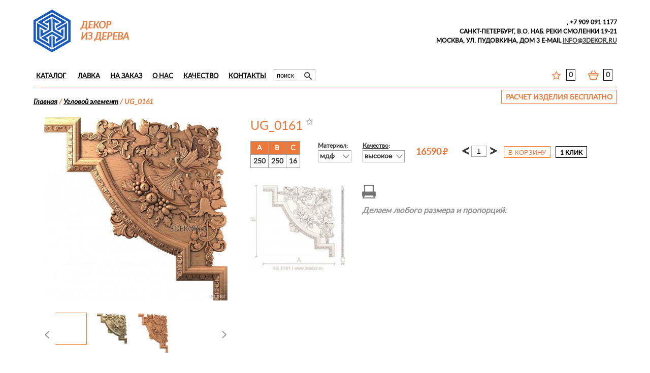

--- FILE ---
content_type: text/html; charset=utf-8
request_url: https://3dekor.ru/uglovoi-element/UG_0161.html
body_size: 36381
content:
<!DOCTYPE html PUBLIC "-//W3C//DTD XHTML 1.0 Strict//EN" "http://www.w3.org/TR/xhtml1/DTD/xhtml1-strict.dtd">

<html xmlns="http://www.w3.org/1999/xhtml">
	<head>
		<title>UG_0161. Угловой элемент из дерева. Резные изделия, готовые/на заказ.</title>
		<meta name="viewport" content="width=device-width, initial-scale=1, maximum-scale=1, , initial-scale=1.0">
		<meta name="Keywords" content="угловые элементы из дерева, резные угловые элементы, резные угловые элементы из дерева">
		<meta name="Description" content="Резные угловые элементы из дерева. Любой размер. Приятные цены. Огромный выбор. Сделаем по вашим эскизам.">
		<meta http-equiv="Content-Type" content="text/html; charset=utf-8" />
				<meta name="p:domain_verify" content="120fc9ffc1fd16ea28f2f665afcb66ec"/>
        <meta name="yandex-verification" content="5bb50b0b9aa999c6" />
		<link href="/css/css.css?ur" type="text/css" rel="stylesheet" />
		<link href="/css/nw.css?r1768433968" type="text/css" rel="stylesheet" />
				<link rel="stylesheet" type="text/css" href="/js/source/jquery.fancybox.css" media="screen" />
		<link rel="stylesheet" type="text/css" href="/js/source/helpers/jquery.fancybox-buttons.css" />
		<link rel="stylesheet" type="text/css" href="/js/source/helpers/jquery.fancybox-thumbs.css" />
        <link rel="stylesheet" type="text/css" href="/css/RubPTSans.css" />
		<link href='/css/print.css' rel='stylesheet' type='text/css' media='print' />
				
		<link href="/js/prettify.min.css" type="text/css" rel="stylesheet" />
		<link href="/js/pinchzoomer.min.css" type="text/css" rel="stylesheet" />
				                <link rel="icon" href="/favicon.png" type="image/x-icon">
		<script type='text/javascript' src='/js/jquery-1.11.2.min.js'></script>
		<script type='text/javascript' src='/js/jquery.cookie.js'></script>
				
				<link rel="stylesheet" href="/js/fancybox-3/jquery.fancybox.min.css">
		<script type="text/javascript" src="/js/fancybox-3/jquery.fancybox.min.js"></script>
		
				
				<script type="text/javascript" src="/js/lazyload.js"></script>
		<script type="text/javascript" src="/js/cart.js?ur"></script>		<script type="text/javascript" src="/js/maskedinput.js"></script>
				<script type='text/javascript'> 
  		    <!-- 
    		    document.cookie = "is_js_works=yes; path=/;"; 
  		    //--> 
		</script>
	    	    <script type="text/javascript">
	      var ref = 'clr';      
	      if(ref != "3dekor.ru") {
	        if(!$.cookie('src')) {
	          $.cookie('src', ref, {path: '/', expires: 10});
	          	        }
	      }
	    </script>
	</head>
	<body >
		<div id="fancybox-loading"></div>
		<div id="wrapper">
						


<!-- НАЧАЛО #header -->
                <div class="ps">
     <div class="wrapper">
         <div id="banner-wrapp" class="ps">
         
         </div>
       </div>
    </div>


			<div id="header">
				<div id="mobil-block"><div id="mobil-menu" class="rd-navbar-toggle"><span></span></div></div>
				
								<a href="/"><img class="logo-n" alt="3Декор - резные изделия из дерева" src="/n/img/logo.jpg" /></a>

												<div class="slogan-n">
					декор
					из&nbsp;дерева
				</div>
								<div itemscope itemtype="http://schema.org/Organization" class="contacts"><span class="main-phone">
					 <strong><span itemprop="telephone">
               <span class="to-hide-dop-phone" itemprop="telephone">, +7 909 091 1177</span></span></strong>

					

					<br /></span><span class="to-hide-adaptiv">
					<b class="to-adaptiv-address"><span itemprop="addressLocality">Санкт-Петербург</span>,  <span itemprop="streetAddress">В.О. наб. реки Смоленки 19-21</span></b><br />
					
					<span class="to-hide-adaptiv">
					<b class="to-adaptiv-address to-adaptiv-address-tohide"><span itemprop="addressLocality">Москва</span>,  <span itemprop="streetAddress">ул. Пудовкина, дом 3</span>
					<span class='to-hide-email'>e-mail</span> </span></span><a href="mailto:info@3dekor.ru"><span class="mobil-email" itemprop="email">info@3dekor.ru</span></a>				</div>
				
				

				<div id="block_menu">

					<ul id="menu">
						<li><a id="hover_cat" href="/">Каталог</a>
													
							
								<div id="sub_menu" class="sub_m">
									<div class="cat-link-wrapp">		
										<div class="item-menu">
			<a title="Декор" href="/dekor-obschaya/" class="menu-btn-slide"><div class="goods">
				<div class="img_product"><img class="load_img" alt="" data-src="/netcat_files/1/11/preview_001.jpg" src="/netcat_files/1/11/preview_001.jpg"></div>
				<span class="arrow-name name">Декор</span>
			</div></a>
			<ul class="sub-item-menu">
			<li><span>—</span><a href="/dekor-centralnii/">Декор центральный</a></li><li><span>—</span><a href="/dekor-gorizontalnii/">Декор горизонтальный</a></li><li><span>—</span><a href="/dekor-vertikalnii/">Декор вертикальный</a></li><li><span>—</span><a href="/dekor-rastitelnii/">Декор растительный</a></li><li><span>—</span><a href="/dekor-cerkovnii/">Декор церковный</a></li><li><span>—</span><a href="/uglovoi-element/">Угловой элемент</a></li></ul>
		</div>
									<div class="item-menu">
			<a title="Розетки" href="/rozetki/" class="menu-btn-slide"><div class="goods">
				<div class="img_product"><img class="load_img" alt="" data-src="/netcat_files/1/11/preview_RZ_0745_BUK_0.jpg" src="/netcat_files/1/11/preview_RZ_0745_BUK_0.jpg"></div>
				<span class="name arrow-name">Розетки</span>
			</div></a>
			<ul class="sub-item-menu">
			<li><span>—</span><a href="/rozetka/">Розеткa</a></li><li><span>—</span><a href="/potolochnaya-rozetka/">Потолочная розетка</a></li></ul>
		</div>
									<div class="item-menu">
			<a title="Багет" href="/baget/"><div class="goods">
				<div class="img_product"><img class="load_img" alt="" data-src="/netcat_files/1/11/preview_bagetBG_0018.jpg" src="/netcat_files/1/11/preview_bagetBG_0018.jpg"></div>
				<span class="name">Багет</span>
			</div></a>
		</div>
									<div class="item-menu">
			<a title="Панели" href="/paneli/" class="menu-btn-slide"><div class="goods">
				<div class="img_product"><img class="load_img" alt="" data-src="/netcat_files/1/11/preview_paneli_PK_0019_0.jpg" src="/netcat_files/1/11/preview_paneli_PK_0019_0.jpg"></div>
				<span class="name arrow-name">Панели</span>
			</div></a>
			<ul class="sub-item-menu ">
			<li><span>—</span><a href="/panel-gorizontalnaya/">Панель горизонтальная</a></li><li><span>—</span><a href="/panel-kvadratnaya/">Панель квадратная</a></li><li><span>—</span><a href="/panel-vertikalnaya/">Панель вертикальная</a></li><li><span>—</span><a href="/panel-rastitelnaya/">Панель растительная</a></li><li><span>—</span><a href="/panel2d/">Панель 2D</a></li><li><span>—</span><a href="/panel-geometricheskaya/">Панель геометрическая</a></li><li><span>—</span><a href="/panel-cerkovnaya/">Панель церковная</a></li></ul>
		</div>
										<div class="item-menu">
			<a title="Капитель" href="/kapitel/"><div class="goods">
				<div class="img_product"><img class="load_img" alt="" data-src="/netcat_files/1/11/preview_kapiteli_KP_0012.jpg" src="/netcat_files/1/11/preview_kapiteli_KP_0012.jpg"></div>
				<span class="name">Капитель</span>
			</div></a>
		</div>
										<div class="item-menu">
			<a title="Кронштейны" href="/kronshtein/"><div class="goods">
				<div class="img_product"><img class="load_img" alt="" data-src="/netcat_files/1/11/preview_Kronshteyny.jpg" src="/netcat_files/1/11/preview_Kronshteyny.jpg"></div>
				<span class="name">Кронштейны</span>
			</div></a>
		</div>
										<div class="item-menu">
			<a title="Маскa" href="/maska/"><div class="goods">
				<div class="img_product"><img class="load_img" alt="" data-src="/netcat_files/1/11/preview_Maska.jpg" src="/netcat_files/1/11/preview_Maska.jpg"></div>
				<span class="name">Маскa</span>
			</div></a>
		</div>
										<div class="item-menu">
			<a title="Герб" href="/gerb/"><div class="goods">
				<div class="img_product"><img class="load_img" alt="" data-src="/netcat_files/1/11/preview_Gerb.jpg" src="/netcat_files/1/11/preview_Gerb.jpg"></div>
				<span class="name">Герб</span>
			</div></a>
		</div>
										<div class="item-menu">
			<a title="Плитка" href="/plitka/"><div class="goods">
				<div class="img_product"><img class="load_img" alt="" data-src="/netcat_files/1/11/preview_Plitka_0.jpg" src="/netcat_files/1/11/preview_Plitka_0.jpg"></div>
				<span class="name">Плитка</span>
			</div></a>
		</div>
</div>
		<div class="cat-link-wrapp">						
										<div class="item-menu">
			<a title="Балясины" href="/balasina/"><div class="goods">
				<div class="img_product"><img class="load_img" alt="" data-src="/netcat_files/1/11/preview_Balyasiny.jpg" src="/netcat_files/1/11/preview_Balyasiny.jpg"></div>
				<span class="name">Балясины</span>
			</div></a>
		</div>
									<div class="item-menu">
			<a title="Столбы" href="/stolby/" class="menu-btn-slide"><div class="goods">
				<div class="img_product"><img class="load_img" alt="" data-src="/netcat_files/1/11/preview_011.jpg" src="/netcat_files/1/11/preview_011.jpg"></div>
				<span class="name arrow-name">Столбы</span>
			</div></a>
			<ul class="sub-item-menu">
			<li><span>—</span><a href="/stolb-cerkovnii/">Столб церковный</a></li><li><span>—</span><a href="/stolb/">Столб</a></li><li><span>—</span><a href="/stolb-zahodnoi/">Столб заходной</a></li></ul>
		</div>
									<div class="item-menu">
			<a title="Рамы" href="/ramy/" class="menu-btn-slide"><div class="goods">
				<div class="img_product"><img class="load_img" alt="" data-src="/netcat_files/1/11/preview_002.jpg" src="/netcat_files/1/11/preview_002.jpg"></div>
				<span class="name arrow-name">Рамы</span>
			</div></a>
			<ul class="sub-item-menu">
			<li><span>—</span><a href="/rama/">Рамы</a></li><li><span>—</span><a href="/rama-kruglaya/">Рама круглая</a></li><li><span>—</span><a href="/rama-tv/">Багет для телевизора</a></li><li><span>—</span><a href="/rama-napolnaya/">Рама напольная</a></li></ul>
		</div>
									<div class="item-menu">
			<a title="Колонны" href="/kolonny/" class="menu-btn-slide"><div class="goods">
				<div class="img_product"><img class="load_img" alt="" data-src="/netcat_files/1/11/preview_014.jpg" src="/netcat_files/1/11/preview_014.jpg"></div>
				<span class="name arrow-name">Колонны</span>
			</div></a>
			<ul class="sub-item-menu">
			<li><span>—</span><a href="/pilastra/">Пилястрa</a></li><li><span>—</span><a href="/kolonna/">Колонны</a></li></ul>
		</div>
										<div class="item-menu">
			<a title="Перила" href="/perilo/"><div class="goods">
				<div class="img_product"><img class="load_img" alt="" data-src="/netcat_files/1/11/preview_Perila.jpg" src="/netcat_files/1/11/preview_Perila.jpg"></div>
				<span class="name">Перила</span>
			</div></a>
		</div>
										<div class="item-menu">
			<a title="Царгa" href="/carga/"><div class="goods">
				<div class="img_product"><img class="load_img" alt="" data-src="/netcat_files/1/11/preview_Tsarga.jpg" src="/netcat_files/1/11/preview_Tsarga.jpg"></div>
				<span class="name">Царгa</span>
			</div></a>
		</div>
										<div class="item-menu">
			<a title="Ножки" href="/nojka/"><div class="goods">
				<div class="img_product"><img class="load_img" alt="" data-src="/netcat_files/1/11/preview_nozhki_NJ_0058.jpg" src="/netcat_files/1/11/preview_nozhki_NJ_0058.jpg"></div>
				<span class="name">Ножки</span>
			</div></a>
		</div>
										<div class="item-menu">
			<a title="Картуш" href="/kartush/"><div class="goods">
				<div class="img_product"><img class="load_img" alt="" data-src="/netcat_files/1/11/preview_KRT_0002_min.jpg" src="/netcat_files/1/11/preview_KRT_0002_min.jpg"></div>
				<span class="name">Картуш</span>
			</div></a>
		</div>
									<div class="item-menu">
			<a title="Разное" href="/raznoe/" class="menu-btn-slide"><div class="goods">
				<div class="img_product"><img class="load_img" alt="" data-src="/netcat_files/1/11/preview_Nestandart_0.jpg" src="/netcat_files/1/11/preview_Nestandart_0.jpg"></div>
				<span class="name arrow-name">Разное</span>
			</div></a>
			<ul class="sub-item-menu">
			<li><span>—</span><a href="/sunduk/">Сундук</a></li><li><span>—</span><a href="/nestandart/">Нестандарт</a></li><li><span>—</span><a href="/rukoyatka/">Рукоятка</a></li><li><span>—</span><a href="/nisha/">Ниша</a></li></ul>
		</div>
										<div class="item-menu">
			<a title="Животнoe" href="/jivotnoe/"><div class="goods">
				<div class="img_product"><img class="load_img" alt="" data-src="/netcat_files/1/11/preview_Zhivotnoe.jpg" src="/netcat_files/1/11/preview_Zhivotnoe.jpg"></div>
				<span class="name">Животнoe</span>
			</div></a>
		</div>
										<div class="item-menu">
			<a title="Подставкa" href="/podstavka/"><div class="goods">
				<div class="img_product"><img class="load_img" alt="" data-src="/netcat_files/1/11/preview_Podstavka.jpg" src="/netcat_files/1/11/preview_Podstavka.jpg"></div>
				<span class="name">Подставкa</span>
			</div></a>
		</div>
										<div class="item-menu">
			<a title="Бра" href="/bra/"><div class="goods">
				<div class="img_product"><img class="load_img" alt="" data-src="/netcat_files/1/11/preview_bra_BRA_0005.jpg" src="/netcat_files/1/11/preview_bra_BRA_0005.jpg"></div>
				<span class="name">Бра</span>
			</div></a>
		</div>

</div>
<div class="cat-link-wrapp">	
									<div class="item-menu">
			<a title="Иконы" href="/ikony/" class="menu-btn-slide"><div class="goods">
				<div class="img_product"><img class="load_img" alt="" data-src="/netcat_files/1/11/preview_004.jpg" src="/netcat_files/1/11/preview_004.jpg"></div>
				<span class="name arrow-name">Иконы</span>
			</div></a>
			<ul class="sub-item-menu">
			<li><span>—</span><a href="/ikona/">Иконы</a></li><li><span>—</span><a href="/ikona-raspisannaya/">Икона расписанная</a></li></ul>
		</div>
									<div class="item-menu">
			<a title="Распятие" href="/raspyatie-1/" class="menu-btn-slide"><div class="goods">
				<div class="img_product"><img class="load_img" alt="" data-src="/netcat_files/1/11/preview_009.jpg" src="/netcat_files/1/11/preview_009.jpg"></div>
				<span class="name arrow-name">Распятие</span>
			</div></a>
			<ul class="sub-item-menu">
			<li><span>—</span><a href="/raspyatie/">Распятиe</a></li><li><span>—</span><a href="/raspyatie-raspisannoe/">Распятие расписанное</a></li></ul>
		</div>
										<div class="item-menu">
			<a title="Крест" href="/krest/"><div class="goods">
				<div class="img_product"><img class="load_img" alt="" data-src="/netcat_files/1/11/preview_Krest.jpg" src="/netcat_files/1/11/preview_Krest.jpg"></div>
				<span class="name">Крест</span>
			</div></a>
		</div>
									<div class="item-menu">
			<a title="Панно" href="/panno/" class="menu-btn-slide"><div class="goods">
				<div class="img_product"><img class="load_img" alt="" data-src="/netcat_files/1/11/preview_010.jpg" src="/netcat_files/1/11/preview_010.jpg"></div>
				<span class="name arrow-name">Панно</span>
			</div></a>
			<ul class="sub-item-menu">
			<li><span>—</span><a href="/panno-religioznoe/">Панно религиозное</a></li><li><span>—</span><a href="/panno-hudojestvennoe/">Панно художественное</a></li><li><span>—</span><a href="/panno-hudozhestvennoe-raspisannoe/">Панно художественное расписанное</a></li><li><span>—</span><a href="/panno-dekorativnoe/">Панно декоративное</a></li><li><span>—</span><a href="/molitva/">Молитвa</a></li><li><span>—</span><a href="/medali/">Медаль</a></li><li><span>—</span><a href="/orden/">Орден</a></li><li><span>—</span><a href="/zodiak/">Зодиак</a></li></ul>
		</div>
										<div class="item-menu">
			<a title="Ангел" href="/angel/"><div class="goods">
				<div class="img_product"><img class="load_img" alt="" data-src="/netcat_files/1/11/preview_angely_AN_0006.jpg" src="/netcat_files/1/11/preview_angely_AN_0006.jpg"></div>
				<span class="name">Ангел</span>
			</div></a>
		</div>
									<div class="item-menu">
			<a title="Иконостасы" href="/ikonostasy/" class="menu-btn-slide"><div class="goods">
				<div class="img_product"><img class="load_img" alt="" data-src="/netcat_files/1/11/preview_003.jpg" src="/netcat_files/1/11/preview_003.jpg"></div>
				<span class="name arrow-name">Иконостасы</span>
			</div></a>
			<ul class="sub-item-menu">
			<li><span>—</span><a href="/ikonostas/">Иконостас</a></li><li><span>—</span><a href="/analoi/">Аналои</a></li><li><span>—</span><a href="/Kiot/">Киот</a></li><li><span>—</span><a href="/carskie-vrata/">Царские врата</a></li></ul>
		</div>
</div>
<div class="cat-link-wrapp">		

									<div class="item-menu">
			<a title="Мебель" href="/mebel/" class="menu-btn-slide"><div class="goods">
				<div class="img_product"><img class="load_img" alt="" data-src="/netcat_files/1/11/preview_005.jpg" src="/netcat_files/1/11/preview_005.jpg"></div>
				<span class="name arrow-name">Мебель</span>
			</div></a>
			<ul class="sub-item-menu">
			<li><span>—</span><a href="/konsol/">Консоль</a></li><li><span>—</span><a href="/spinka-krovati/">Спинкa кровати</a></li><li><span>—</span><a href="/stul/">Стулья</a></li><li><span>—</span><a href="/komod/">Комод</a></li><li><span>—</span><a href="/kreslo/">Кресла</a></li><li><span>—</span><a href="/rama-cerkovnaya/">Рамa церковная</a></li><li><span>—</span><a href="/stol/">Стол</a></li><li><span>—</span><a href="/divan/">Диваны</a></li></ul>
		</div>

										<div class="item-menu">
			<a title="Камин" href="/kamin/"><div class="goods">
				<div class="img_product"><img class="load_img" alt="" data-src="/netcat_files/1/11/preview_Kamin.jpg" src="/netcat_files/1/11/preview_Kamin.jpg"></div>
				<span class="name">Камин</span>
			</div></a>
		</div>
										<div class="item-menu">
			<a title="Двери" href="/dveri/"><div class="goods">
				<div class="img_product"><img class="load_img" alt="" data-src="/netcat_files/1/11/preview_Dveri.jpg" src="/netcat_files/1/11/preview_Dveri.jpg"></div>
				<span class="name">Двери</span>
			</div></a>
		</div>
										<div class="item-menu">
			<a title="Обрамление двери" href="/obramlenie-dveri/"><div class="goods">
				<div class="img_product"><img class="load_img" alt="" data-src="/netcat_files/1/11/preview_Obramlenie_dveri.jpg" src="/netcat_files/1/11/preview_Obramlenie_dveri.jpg"></div>
				<span class="name">Обрамление двери</span>
			</div></a>
		</div>
										<div class="item-menu">
			<a title="Статуэткa" href="/statuetka/"><div class="goods">
				<div class="img_product"><img class="load_img" alt="" data-src="/netcat_files/1/11/preview_Statuetka.jpg" src="/netcat_files/1/11/preview_Statuetka.jpg"></div>
				<span class="name">Статуэткa</span>
			</div></a>
		</div>
									<div class="item-menu">
			<a title="Часы" href="/chasy/" class="menu-btn-slide"><div class="goods">
				<div class="img_product"><img class="load_img" alt="" data-src="/netcat_files/1/11/preview_008.jpg" src="/netcat_files/1/11/preview_008.jpg"></div>
				<span class="name arrow-name">Часы</span>
			</div></a>
			<ul class="sub-item-menu">
			<li><span>—</span><a href="/chasi/">Часы</a></li><li><span>—</span><a href="/chasi-raspisannie/">Часы расписанные</a></li></ul>
		</div>
</div>
								</div>
							



					
						</li>
					    <li><a href='/store/'>Лавка</a></li><li><a href='/products-on-order/'>На заказ</a><ul class='sub-menu'><li><a href='/products-on-order/ohotnichiy-kabinet/'>Охотничий кабинет</a></li><li><a href='/products-on-order/'>На заказ по вашим эскизам</a></li></ul></li><li class='isset-sub add-bm'><a href='/about/'>О нас</a><ul class='sub-menu'><li><a href='/finished-work/'>Готовые работы</a></li><li><a href='/video/'>Видео</a></li><li><a href='/examples/'>Примеры</a></li><li><a href='/clientage/'>Клиенты</a></li><li><a href='/reviews/'>Отзывы</a></li><li><a href='/details/'>Оплата</a></li><li><a href='/about/blog/'>Блог</a></li><li><a href='/about/video-review/'>Видео отзывы</a></li></ul></li><li><a href='/quality-product/'>Качество</a></li><li><a href='/contact-Information/'>Контакты</a><ul class='sub-menu'><li><a href='/contact-Information/delivery/'>Доставка</a></li></ul></li>					</ul>
					<div id="search" class="search-store">
						<form class='nc_search search' action='/search/' method='GET'><input class='text' type='text' size='20' name='search_query' id='nc_search_query' value='поиск' onfocus="if (this.value == 'поиск') {this.value = '';}" onblur="if (this.value == '') {this.value = 'поиск';}" /><button class='submit_search' type='submit'></button></form>					</div>
					<div id="cart_block">
												<div class="search-mobil"></div>
												
												<div id="cart">
							<div class="cart">
								<a class="link" href="#"></a>
                                <a class="link-green" href="#"></a>
								<div class="num">
									0
								</div>
								<a class="sum go_to_cart" href="#"></a>
							</div>
														<div class="stars">
																	<a class="link stop_go" href="/saved/"></a>
																
								<div class="num">
									0								</div>
							</div>
						</div>
					</div>
				</div>

			


			</div>

			

				
			 <!-- КОНЕЦ #header -->
	


									

			

			<div id="bread_crumbs" class="br-class ">
								<!--<div id="search">
					<form class='nc_search search' action='/search/' method='GET'><input class='text' type='text' size='20' name='search_query' id='nc_search_query' value='поиск' onfocus="if (this.value == 'поиск') {this.value = '';}" onblur="if (this.value == '') {this.value = 'поиск';}" /><button class='submit_search' type='submit'></button></form>												</div>-->
												<div class="bread_crumbs">
                                           <a href='/'>Главная</a> / <a href='/uglovoi-element/'>Угловой элемент</a> / <span>UG_0161</span>                   				</div>
				
			</div><div id="order-making">
				<div class="order-making order-making-iks">расчет изделия бесплатно</div>
			</div><!-- content -->


					
				<div id="product">
					<div class="content">
				<div class="product">
					<div class="photo_goods carousel" onselectstart="return false">
						<div id="ind-center-page"></div>
						<div class="photo_main">
							<a href="/netcat_files/3dekor-img/uglovoi-element/UG_0161_BUK.jpg" title="UG_0161" data-fancybox="gallery" data-fancybox-group="gallery" class="fancybox-ur">							<img id="zoom_01" title="UG_0161" data-zoom-image="/netcat_files/3dekor-img/uglovoi-element/UG_0161_BUK.jpg" alt="UG_0161" src="/inc/resize.php?src=/netcat_files/3dekor-img/uglovoi-element/medium/UG_0161_BUK.jpg&w=600" />
							</a>						</div>
												<div class="carousel">
							<div class="arrow left carousel-button-left" onselectstart="return false"><div class="arr_back"></div></div>
							<div class="arrow right carousel-button-right" onselectstart="return false"><div class="arr_back"></div></div>
								<div class="carousel-wrapper"> 
								   <div class="carousel-items"> 
									  <div class="carousel-block active"><a class="fancybox-ur stop_fancy" data-fancybox="" data-fancybox-group="" data-big-url="/netcat_files/3dekor-img/uglovoi-element/UG_0161_BUK.jpg" data-medium-url="/netcat_files/3dekor-img/uglovoi-element/medium/UG_0161_BUK.jpg" href="/netcat_files/3dekor-img/uglovoi-element/UG_0161_BUK.jpg"><img data-zoom-image="" src="/netcat_files/3dekor-img/uglovoi-element/small/UG_0161_BUK.jpg" alt="" /></a></div><div class="carousel-block"><a class="fancybox-ur" data-fancybox="gallery" data-fancybox-group="gallery" data-big-url="/netcat_files/3dekor-img/uglovoi-element/UG_0161_G.jpg" data-medium-url="/netcat_files/3dekor-img/uglovoi-element/medium/UG_0161_G.jpg" href="/netcat_files/3dekor-img/uglovoi-element/UG_0161_G.jpg"><img data-zoom-image="" src="/inc/resize.php?src=/netcat_files/3dekor-img/uglovoi-element/small/UG_0161_G.jpg&w=600" alt="UG_0161" /></a></div><div class="carousel-block"><a class="fancybox-ur" data-fancybox="gallery" data-fancybox-group="gallery" data-big-url="/netcat_files/3dekor-img/uglovoi-element/UG_0161_P.jpg" data-medium-url="/netcat_files/3dekor-img/uglovoi-element/medium/UG_0161_P.jpg" href="/netcat_files/3dekor-img/uglovoi-element/UG_0161_P.jpg"><img data-zoom-image="" src="/inc/resize.php?src=/netcat_files/3dekor-img/uglovoi-element/small/UG_0161_P.jpg&w=600" alt="UG_0161" /></a></div>								   </div>
								</div>
						</div>
											</div>
					<div class="fix_h1">
					<h1> <span>UG_0161</span> <div class="star" data-st_id="7611"></div></h1>
										</div>
					<div class="info_goods">
						
						<div class="property">
							<form id="send_cart_on_page" class="add_to_cart send_cart">
								
								<input type="hidden" name="art" value="UG_0161" />
								<input type="hidden" name="id" value="7611" />
								<input type="hidden" name="name" value="UG_0161" />
								<input type="hidden" name="sub" value="58" />
								<input type="hidden" class="costMaterial" name="costMaterial" value="4" /><input type="hidden" name="url" value="uglovoi-element" />
								<input type="hidden" class="timeQuality" name="timeQuality" value="2" /><input type="hidden" class="factorManufacture" name="factorManufacture" value="1.4" /><input type="hidden" class="areaRatio" name="areaRatio" value="0.7" />
								<input type="hidden" class="complexityRelief" name="complexityRelief" value="4" />
								<input type="hidden" class="pr" name="pr" value="16590" />																<div class="select_block has_table" style="background: none;">
									<table class="select_table">
										<tr class="name_table table_hover">
											<td>A</td>
											<td>B</td>
											<td>C</td>
										</tr>
																					<tr class="select_td table_hover">
												<td>250</td>
												<td>250</td>
												<td>16</td>
											</tr>
																			</table>
																			<input type="hidden" class="size_table" name="s" value="250|250|16" />
																	</div>
																<div class="info_goods_win">
									Материал:<br />
									<div class="select_block select_block_ul">
										<div class="name">МДФ</div>
														<ul class="select"><li>бук</li><li>ясень</li><li>дуб</li></ul>									
									<input type="hidden" class="m aj_input" name="m" value="МДФ" />									</div>
								</div>
																<div class="info_goods_win">
									<a target="_blank" href="/quality-product/">Качество</a>:<br />
									<div class="select_block select_block_ul"><div class="name">высокое</div>
																							
									
									<input type="hidden" class="q_t aj_input" name="q_t" value="высокое" />									
									</div>
								</div>
																<div class="ps min-sum-text">
																</div>
								<div class="price">
									16590 <span class="rub">руб.</span>								</div>
																<div class="input_cart">
									<span class="p_m minus" onselectstart="return false"><</span> <input class="add_cart" type="text" name="q" data-minpr="4000" value="1" /> <span class="p_m plus" onselectstart="return false">></span>
									<input class="submit submit-page" type="submit" onclick="ym(30804916, 'reachGoal', 'add-to-basket'); return true;" name="" value="в корзину" />
																	</div>
								<div class="oneclick-btn">1 клик</div>
								<input class="submit-mobil" type="submit" onclick="ym(30804916, 'reachGoal', 'add-to-basket'); return true;" name="" value="в корзину" />
																<div class="vendor ps">
									Артикул <br/>
									<span>UG_0161</span>
								</div>
							</form>
						</div>
						
						<div class="text_product">
															<a class="fancybox-ur" data-fancybox="gallery" href="/netcat_files/3dekor-img/uglovoi-element/UG_0161_V.jpg"><img class="sh iso-mobil" data-mobil="/netcat_files/3dekor-img/uglovoi-element/isometry-mobil/UG_0161_V.jpg"  alt="UG_0161" src="/inc/resize.php?src=/netcat_files/3dekor-img/uglovoi-element/medium/UG_0161_V.jpg&w=220" /></a>
														
							<div class="text_goods">
															</div>
							<div class="ico_line print" onclick="window.print()"></div>																					
														<div class="any_size">
								
								Делаем любого размера и пропорций.
								
							</div>

						</div>
					</div>


	











															<div id="reviews">
									<div class="reviews_name">
										<div class="reviews_name_fix">
																					</div>

									</div>
																	<div class="reviews_name">
																				<div id="add_review_button" class="add_review">
											.... <span class="sm_rew_name">оставить отзыв</span>
										</div>
																			</div>
									<form id="add_review" enctype="multipart/form-data" method="post" action="">
										<input name="catalogue" type="hidden" value="1" />
										<input name="cc" type="hidden" value="184" />
										<input name="sub" type="hidden" value="111" />
										<input name="posting" type="hidden" value="1" />
										<input name='redirect' type='hidden' value='/uglovoi-element/UG_0161.html' />
										<input name="f_date_day" type="hidden" value="15" />
										<input name="f_date_month" type="hidden" value="01" />
										<input name="f_date_year" type="hidden" value="2026" />
										<input id="checkUsTop" name="userFixTop" type="hidden" value="" />
										<input name="f_sub" type="hidden" value="58" />
										<input name="f_id" type="hidden" value="7611" />
										<div class="add_review_line">
											Имя:<br>
											<input name="f_name" class="valid" type="text" value="" />
										</div>
										<div class="add_review_line">
											Текст отзыва:<br>
											<textarea class="valid" name="f_text"></textarea>
										</div>
										<div class="add_review_line">
											<div class="review_types">
												<div class="type_rev good_review active" data-type="1"></div>
												<div class="type_rev bad_review" data-type="2"></div>
												<div class="type_rev ok_review" data-type="3"></div>
												<input id="type_rev" name="f_typeReview" type="hidden" value="1" />
											</div>
											<input class="submit_review" type="submit" name="" value="добавить отзыв" onclick="document.getElementById('checkUsTop').value = 'fixUserTop';">
                                            
                                            <span class="agreed-policy" style="width:100%; position:relative; float:left;"><div class="feedback-form__policy ps"><label class="agreed-check"><input name="f_agreed" type="checkbox" value="1" wfd-id="id11"><div class="agreed-check__sq-check ind-form-agreed-checkbox check-agreed" style="opacity: 1; margin-top: 0px;"></div> <div class="agreed-checkbox__text">Отправляя сообщение с помощью данной формы, вы соглашаетесь на обработку своих персональных данных в соответствии с <a target="_blank" href="/registration/agreed/">политикой конфиденциальности</a></div></label></div></span>

										</div>
									</form>
								</div>
								
																<div id="quick-order" class="ps">
								  <div class="quick-order-title">
									ЗАКАЗАТЬ В
								  </div>
								  <div class="quick-order-line">
									<a class="quick-order" href="viber://chat?number=79090911177">
									  <span class="ico-viber ico-nets"></span>
									  VIBER
									</a>
									<a class="quick-order" href="whatsapp://send?phone=+79090911177">
									  <span class="ico-whatsapp ico-nets"></span>
									  WHATSAPP
									</a>
					                <a class="quick-order" href="tg://msg?text=UG_0161, артикул: UG_0161&to=+79090911177">
					                  <span class="ico-telegram ico-nets"></span>
					                  TELEGRAM
					                </a>
																	  </div>
								</div>
								
								
                            								<div id="text_news_arr">
								
                                    									<a class="more_left" href="/uglovoi-element/UG_0160.html">
										< <span>Предыдущий товар</span>
									</a>
                                                                        									<a class="more" href="/uglovoi-element/UG_0162.html">
										<span>Следующий товар</span> >
									</a>
                                    								</div>
                           
					<div class="x"></div>
				</div>
			</div>
		</div><!-- /content -->
				<div id="footer">
				<div class="copyright">
					© 3Dekor.ru<br />
				</div>
                <div class="footer-menu">
                    <a href="/contact-Information/delivery/">Доставка</a> / <a href="/details/">Оплата</a> / <a href="/articls/">Статьи</a> / <a href="/registration/agreed/">Оферта</a> / <a href="/comparison/">Сравнение</a>
                </div>
                <div class="footer-info">
                	<strong>Интернет-магазин</strong> изделий из дерева, готовые и на заказ,<br>
					<strong>в Москве, Санкт-Петербурге</strong> и с доставкой по всей России.
				</div>
                				<div class="contacts">
					<a href="tel:+79531777726">+7 (953) 177-77-26</a><br />
					звонок из других стран <br />
					e-mail <a href="mailto:info@3dekor.ru">info@3dekor.ru</a>, <a href="/sklad/">склад</a>
				</div>
							</div>

			</div>	

		<script type="text/javascript" src="/js/sessvars.js"></script>
		<script type="text/javascript">
			hidePrice = 0;
			inAdmin = false;
		</script>

		<script type="text/javascript" src="/js/ur.js?urw"></script>
				<script type='text/javascript'>
			sessvars.sh = '';
		</script>
		
  <!-- Yandex.Metrika counter -->
<script type="text/javascript" >
   (function(m,e,t,r,i,k,a){m[i]=m[i]||function(){(m[i].a=m[i].a||[]).push(arguments)};
   m[i].l=1*new Date();k=e.createElement(t),a=e.getElementsByTagName(t)[0],k.async=1,k.src=r,a.parentNode.insertBefore(k,a)})
   (window, document, "script", "https://mc.yandex.ru/metrika/tag.js", "ym");

   ym(30804916, "init", {
        id:30804916,
        clickmap:true,
        trackLinks:true,
        accurateTrackBounce:true,
        webvisor:true,
        trackHash:true
   });
</script>
<!-- /Yandex.Metrika counter -->	<script type="text/javascript">
		jQuery(function(){
			jQuery(".mask").mask("+7 (999) 999-99-99");
		});
	</script>
<script src="//code.jivo.ru/widget/PjHRUh533h" async></script>
	</body>
</html>

--- FILE ---
content_type: text/html; charset=utf-8
request_url: https://3dekor.ru/netcat/modules/captcha/index.php?nc_get_new_captcha=1
body_size: 44
content:
2f38f811246604434ba21ad652752cc3#

--- FILE ---
content_type: text/css
request_url: https://3dekor.ru/css/css.css?ur
body_size: 640639
content:
html, body, div, span, applet, object, iframe, h1, h2, h3, h4, h5, h6, p, blockquote, pre, a, abbr, acronym, address, big, cite, code, del, dfn, em, font, img, ins, kbd, q, s, samp, small, strike, strong, sub, sup, tt, var, dl, dt, dd, ol, ul, li, fieldset, form, label, legend, table, caption, tbody, tfoot, thead, tr, th, td{margin:0; padding:0; border:0; outline:0}:focus{outline:0}@font-face {    font-family: 'latoregular';    src: url('fonts/lato-regular.eot');    }@font-face {    font-family: 'latoregular';    src: url([data-uri]) format('woff'),         url('fonts/lato-regular.ttf') format('truetype'),         url('fonts/lato-regular.svg#latoregular') format('svg');    font-weight: normal;    font-style: normal;}@font-face {    font-family: 'latoitalic';    src: url('fonts/lato-italic.eot');    }@font-face {    font-family: 'latoitalic';    src: url([data-uri]) format('woff'),         url('fonts/lato-italic.ttf') format('truetype'),         url('fonts/lato-italic.svg#latoitalic') format('svg');    font-weight: normal;    font-style: normal;}@font-face {    font-family: 'latobold';    src: url('fonts/lato-bold.eot');    }@font-face {    font-family: 'latobold';    src: url([data-uri]) format('woff'),         url('fonts/lato-bold.ttf') format('truetype'),         url('fonts/lato-bold.svg#latobold') format('svg');    font-weight: normal;    font-style: normal;}@font-face {    font-family: 'latolight';    src: url('fonts/lato-light.eot');    }@font-face {    font-family: 'latolight';    src: url([data-uri]) format('woff'),         url('fonts/lato-light.ttf') format('truetype'),         url('fonts/lato-light.svg#latolight') format('svg');    font-weight: normal;    font-style: normal;}body {	font: normal 75%/150% 'latoregular', Verdana, Arial, Tahoma, Verdana, Georgia, sans-serif;	color:#3b3b3b;	font-size:12px;	min-width:100%;}a {	color:#3b3b3b;}a:hover {	text-decoration:none;}blockquote {  margin-top: 10px;  padding: 10px 20px;  margin: 20px 0 40px;  font-size: 17px;  border: 5px solid #eee;  line-height: 1.3em;  background: #fff !important;}blockquote p {  margin: 0 !important;}#wrapper {	max-width: 1149px;	margin: 0 auto;	padding: 0 20px;}#wrapper .pagi_block {	position:relative;	float:left;	width:100%;	margin:10px 0 15px 0;	font-size:18px;}#wrapper .pagi_block a {	margin:4px 3px;}.cat-fixed-menu.two-fix ul{	text-align: center;	display: block;}.cat-fixed-menu.two-fix li{	width:auto!important;	display: inline-block;    margin: 0 10px;}.cat-sub-menu .a-wrapper{    height: 31px;    display: block;    float: left;    width: 100%;    text-align: center;    line-height: 17px;        font-size: 14px;}#header {	position:relative;	float:left;	width:100%;	margin-top:35px;	min-height:131px;	border-bottom:1px solid #ec793a;	}#header .logo {	position:relative;	float:left;	/*margin-right:38px;*/	margin-right:30px;	margin-bottom:10px;	/*width:235px;*/	/*width:210px;*/	/*height:53px;*/	width: 285px;    margin-top: -5px;}#header .logo-n {	position:relative;	float:left;	/*margin-right:38px;*/	margin-right:20px;	margin-bottom:5px;	/*width:235px;*/	/*width:210px;*/	/*height:53px;*/    margin-top: -16px;}#header .slogan {	position:relative;	float:left;	font-family:'latoitalic';	font-size:19px;	color:#ec793a;	text-transform:uppercase;	/*line-height:1.3em;*/	line-height:1.2em;	font-weight:600;	margin-top:5px;	/*margin-right:90px;*/	margin-right:50px;	max-width:100px;}#header .slogan-n {	position:relative;	float:left;	font-family:'latoitalic';	font-size:19px;	color:#ec793a;	text-transform:uppercase;	/*line-height:1.3em;*/	line-height:1.2em;	font-weight:600;	margin-top:5px;	/*margin-right:90px;*/	margin-right:50px;	max-width:100px;}#header .slogan-store {	position:relative;	float:left;	font-family: 'blagovestregular';	font-size:30px;	color:#ec793a;	text-transform:uppercase;	line-height:1.1em;	margin-top:10px;	margin-right:110px;	max-width:45%;}#search {	display:block;	position:relative;	float:right;	margin-left:15px;	margin-top:20px;}#search.search-store {	margin: 15px 0 -12px;}#search.search-store .nc_search.search {	position: absolute;    top: 108px;    right: 420px;}@media(max-width: 1240px){	#search.search-store .nc_search.search {    	top: 124px;	}}@media(max-width: 1180px){	#search.search-store .nc_search.search {		position: relative;	    top: auto;	    right: auto;	}}#search form {	display:block;	position:relative;	float:left;}#search form input {	/*border:1px solid #626262;*/	border:1px solid #a6a6a6;	width:220px;	padding:3px 5px;}#search form .submit_search {	position:absolute;	top:0;	right:1px;	border-left:1px solid #626262;	border:none !important;	background:#fff;	width:27px;	height:24px;	background:url(../img/search.png) no-repeat;	background-position:center center !important;	background-size:15px 15px;	cursor:pointer;}#search form .submit_search:hover {	background:url(../img/search_hover.png) no-repeat;	background-position:center center !important;	background-size:15px 15px;	border-color:#ec793a !important;	}@media (max-width: 1240px){	#header .slogan-store {		max-width: 30%;		font-size: 28px;		margin-right: 0;	}}@media (max-width: 1120px){	#header .slogan-store {		max-width: 30%;		font-size: 25px;	}}@media (max-width: 1020px){	#header .slogan-store {		max-width: 55%;		font-size: 23px;		float: right;		margin-top: 0;	}}/*@media (max-width: 970px){	#header .slogan-store {		float: right;		text-align: right;		max-width: 35%;		font-size: 23px;		margin-top: 0;		margin-bottom: 12px;	}}*//*@media (max-width: 890px){	#header .slogan-store {		float: right;		max-width: 65%;		width: 65%;		text-align: right;	}}*/@media(max-width: 800px){	#header .contacts {		margin-bottom: 16px;	}}@media (max-width: 785px){	/*#header .slogan-store {		float: left;		max-width: 100%;		width: 100%;		text-align: left;	}*/	#header .slogan-store {		display: none;	}}@media (max-width: 650px){	/*#header .slogan-store {		margin-bottom: 7px;		margin-top: -4px;	}*/	#header .search-mobil.search-mobil-store {		top: -5px;	}}@media (max-width: 520px){	#header .search-mobil.search-mobil-store {		top: 10px;	}}@media (max-width: 480px){	#header .slogan-store {		text-align: center;	}}@media (max-width: 379px){	#header .slogan-store {		font-size: 18px;	}}@media (max-width: 460px){	#header .slogan-store {		font-size: 20px;	}}#header .project {	position:relative;	float:left;	width:115px;		min-height:38px;	color:#959595;	font-size:11px;	font-family:'latoitalic';	margin-right:20px;	line-height:1.2em;	margin-top:8px;}#header .project a {	display:block;	color:#959595;	text-decoration:none;	padding-right:20px;}#header .project:hover a {	color:#000;}#header .project.border {	border-right:1px solid #a6a6a6;}#header .project.border:hover {	border-color:#000;}#header .contacts {	position:absolute;	top:0;	right:0;	text-align:right;	color:#000;	font-size:12px;	text-transform:uppercase;}@media (max-width: 1120px) {	#header .logo {		margin-right:20px;	}		#header .slogan {		margin-right:40px;	}		#header .project {		width:90px;		padding-right:10px;		margin-right:10px;	}}@media (max-width: 1080px) {	#header .project {		display:none;	}		#header .contacts {		position:relative;		float:right;	}}#block_menu #search{    float: left;    margin: 0;    margin-left: }#block_menu #search.search-store .nc_search.search {    position: relative;    top:0;    right:0;}#block_menu #search form input{	width: 70px;}#block_menu {	position:relative;	float:left;	width:100%;	font-size:13px;	/*margin-top:22px;*/	margin-top:29px;	background:#fff;	max-width: 1149px;    z-index: 100;}#block_menu a {	color:#000;}#menu {	display:block;	position:relative;	float:left;}#menu li {	display:inline-block;	margin-right:10px;	margin-bottom:8px;	text-transform:uppercase;}#menu li a {	display:block;	padding:5px 5px 3px 5px;}#menu li a:hover {	background:#ec793a;	color:#fff;	text-decoration:none;}#menu li.active > a {	background:#ec793a;	color:#fff;	text-decoration:none;}@media (max-width: 800px){	#header {		margin-top: 55px;	}	#mobil-block {		position: fixed;		top: 0;		left: 0;		width: 100%;		height: 40px;		border-bottom: 1px solid #eee;		background: #fff;		z-index: 5;		box-shadow: 0 0 10px #bbb;	}	#block_menu {		/*margin-top: 10px;*/		margin-top: -7px;	}	.main-phone {		position: fixed;		top: 12px;		left: 154px;		z-index: 6;		font-weight: bold;		font-size: 13px;	}	#content {		margin-top: 8px !important;	}	#bread_crumbs {		display: block;	}	#search {		display: none;	}	#bread_crumbs.m-correct {		display: block;	}	.mobil-email {		position: fixed;		top: 12px;		left: 20px;		z-index: 6;		text-decoration: underline;		font-size: 13px;	}	.main-phone .main-phone-name {		display: none;	}	#menu {		position: fixed;		top: 41px;		right: 0;		z-index: 8;		background: #fff;		width: 230px;		margin-right: -240px;		border: 1px solid #eee;		box-shadow: 0 0 10px #bbb;		padding: 10px 0 10px 0;	}	#menu li {		position: relative;		float: left;		width: 86%;		border-bottom: 1px solid #eee;		margin: 1px 7% 5px 7%;		padding-bottom: 3px;	}	#menu li a {		padding-left: 4px;		margin-left: -4px;	}	/*#menu #lk_link {		position: relative;		float: left;		width: 36.5%;	}	#menu #lk_link {		margin-left: 15px;	}*/	#menu #lk_link, {		margin-top: 7px;	}	#menu #lk_link, #menu #exit_reg {		position: relative;		float: left;	    width: 86%;	    margin: 1px 7% 5px 7%;	}	#menu .sub-menu {		box-shadow: 0 0 10px #bbb;		border-color: #eee !important;	}	#menu .sub-menu li {		width: 86% !important;	}  .rd-navbar-toggle {    z-index: 130;    margin-top: 18px;    display: inline-block;    position: relative;    float: right;    width: 48px;    height: 48px;    line-height: 48px;    cursor: pointer;    color: #ec793a;    background-color: transparent;    border: none;}  .rd-navbar-toggle span {    position: relative;    display: block;    margin: auto;    transition: .3s all ease; }    .rd-navbar-toggle span:after, .rd-navbar-toggle span:before {      content: "";      position: absolute;      right: 0;      text-align: right;      top: -8px;      transition: .3s all ease; }    .rd-navbar-toggle span:after {      top: 8px; }    .rd-navbar-toggle span:after, .rd-navbar-toggle span:before, .rd-navbar-toggle span {      width: 24px;      height: 4px;      background-color: #ec793a;      -webkit-backface-visibility: hidden;      backface-visibility: hidden;      border-radius: 2px; }  .rd-navbar-toggle span {    -webkit-transform: rotate(180deg);    -ms-transform: rotate(180deg);    transform: rotate(180deg); }    .rd-navbar-toggle span:before, .rd-navbar-toggle span:after {      -webkit-transform-origin: 1.71429px center;      -moz-transform-origin: 1.71429px center;      -ms-transform-origin: 1.71429px center;      transform-origin: 1.71429px center;      -webkit-transform-origin: 1.71429px center;      -moz-transform-origin: 1.71429px center;      -ms-transform-origin: 1.71429px center;      transform-origin: 1.71429px center; }    .rd-navbar-toggle.active span:after, .rd-navbar-toggle.active span:before {    	right: -14px;    }  .rd-navbar-toggle.active span {    -webkit-transform: rotate(360deg);    -ms-transform: rotate(360deg);    transform: rotate(360deg); }    .rd-navbar-toggle.active span:before, .rd-navbar-toggle.active span:after {      top: 0;      width: 15px; }    .rd-navbar-toggle.active span:before {      -webkit-transform: rotate3d(0, 0, 1, -140deg);      transform: rotate3d(0, 0, 1, -140deg); }    .rd-navbar-toggle.active span:after {      -webkit-transform: rotate3d(0, 0, 1, 140deg);      transform: rotate3d(0, 0, 1, 140deg); }  .rd-navbar-toggle:focus {    outline: none; }}@media (max-width: 400px){	.main-phone-name {		display: none;	}}#sub_menu {	display:none;	position:absolute;	top:25px;	left:0;	min-width:900px;	z-index:100;	background:#fff;	border:1px solid #000;	font-size:11px !important;	padding:15px 0 10px;}@media (min-width: 800px) {	#menu li:hover #sub_menu {		display:block	}}#sub_menu a {	display:inline-block !important;	width:195px;	vertical-align:top;	margin-bottom:4px;}#sub_menu a:hover {	background:none !important;	color:#000 !important;}#sub_menu .goods .img_product {	position:relative;	float:left;	width:25px;	max-height:20px;}#sub_menu .goods .img_product img {	max-width:20px;	max-height:20px;	margin-right:5px;	float:left;}#menu .sub-menu {	display: none;	position: absolute;	top: 25px;	width: 149px;	background: #fff;	border: 1px solid #000;	z-index: 100;	padding: 4px 0;}#menu li:hover .sub-menu {	display: block;}#menu .sub-menu li {	position: relative;	float: left;	width: 100%;	margin-bottom: 0;}#menu .sub-menu li a {	font-size: 12px;	padding: 6px 5px 3px 5px}@media (max-width: 800px) {	#header .slogan{		margin-right: 5px;	}	#header .logo {		margin-right: 10px;		font-size: 18px;	}}/*@media (max-width: 635px){	#header .slogan {		width: 100%;		max-width: 100%;		margin-bottom: 5px;	}}*/@media(max-width: 740px) and (min-width: 651px){	#block_menu {		position: absolute !important;		top: 20px;		right: 0;		margin-top: 0 !important	}}@media (max-width: 410px) {	#header .slogan {		white-space: nowrap;		font-size:15px;	}		#header .contacts {		text-align:left;		line-height:1.6em;		/*margin-bottom:15px;*/		margin-bottom: 0;	}}.many-item{}.many-item a{	font-size: 13px;}#cart_block {	position:relative;	float:right;	margin-top:5px;	text-transform:uppercase;	margin-bottom:10px;}#cart {	position:relative;	float:right;	min-width:200px;	white-space: nowrap;}#cart .stars, #cart .cart {	position:relative;	float:right;	margin-left:25px;	margin-top:-4px;}@media(max-width: 650px){	#cart .stars, #cart .cart {		margin-left:15px;	}}#cart .link {	vertical-align:top;	display:inline-block;	width:21px;	height:18px;	/*background:url(../img/cart.png) no-repeat;*/	background-size:22px 40px;}#cart .stars .link {	/*background-size:19px 35px;*/	background:url([data-uri]) no-repeat;	background-size: 100% !important;	height: 20px;}#cart .cart .link/*, #mobil-block .mobil-cart*/ {	background: url([data-uri]) center center no-repeat;}#mobil-block .mobil-cart {	background: url([data-uri]) center center no-repeat;}#cart .cart .link {	/*background-position:bottom left;*/	background-size: 100% !important;	height: 20px;}#cart .num {	vertical-align:top;	display:inline-block;	border:1px solid #000;	padding:2px 4px 1px 4px;	margin-top:-2px;	text-align:center;	margin-left:6px;	font-size:14px;}#cart .cart .sum {	vertical-align:top;	display:inline-block;	padding:1px 0;	margin-left:6px;}#lk_link {	display:block;	position:relative;	float:left;	margin-bottom:15px;	font-size: 12px;}#exit_reg {	display:block;	position:relative;	float:left;	margin-bottom:15px;	margin-left:11px;	font-size: 12px;}#exit_reg .stop_seans {	border:none;	background:none;	cursor:pointer;	text-decoration:underline;	font-size: 12px;	text-transform:uppercase;}#exit_reg .stop_seans:hover {	text-decoration:none;}@media (max-width: 600px) {	#cart_block {		width:100%;		float:left	}		#lk_link, #cart {		margin-left:10px;	}		#cart {		margin-top:5px;		float:left	}		#cart .stars {		margin-left:0;	}	#cart {		float: right;	}}.ai-show {	float:left;	font-size:12px;	margin-top:5px;	font-style:normal;}@media (max-width: 800px) and (min-width: 520px) {	.to-hide-email {		display: none !important;	}	#header .contacts {		/*margin-top: -21px;*/		margin-top: -15px;	}	#header {		min-height: 81px;	}	#content.plate .goods {		width: 23% !important;		min-width: auto !important;	}	#content.plate .goods {		margin-bottom: 27px !important;	}}@media (max-width: 800px) {	#content.plate .goods span.name {		display: flex !important;		align-items: center;		line-height: 1.3em;		justify-content: center;	}}@media (max-width: 755px) {	#header {	    min-height: 60px;	}	#block_menu .search-mobil {		position: absolute;    	top: -9px;    	left: -28px;		width: 30px;		height: 30px;		/*background: url([data-uri]) no-repeat;*/		background: url([data-uri]) no-repeat;		background-size: 100% !important;		z-index: 1;	}	#sort {		display: none;	}	#cart .stars, #cart .cart {		margin-left: 17px;	}	#cart .stars .link, #cart .cart .link {		margin-top: -8px;	}	#cart .cart .link-green{		margin-top: -9px;	}	#cart .num {		padding: 5px 9px 3px 9px;		font-size: 19px;		margin-top: -6px;	}	#cart .cart .sum {		font-size: 16px;	}	#cart .stars .link {		width: 31px;		height: 31px;	}	#cart .cart .link, #cart .cart .link-green {		width: 31px;		height: 28px;	}	#header .contacts .to-adaptiv-address {		/*float:left;		text-align:left;		margin-top: -21px;*/		position: fixed;	    top: 11px;	    right: 55px;	    z-index: 6;	    width: auto;	}	#header .contacts .to-adaptiv-address.to-adaptiv-address-tohide {		display: none;	}	#header .to-hide-adaptiv-phone {		display: none;	}	#block_menu {		width: auto;		float: right;		margin-top: 7px;	}	#cart {		min-width: 100px;	}}@media (max-width: 735px) {	#header .contacts .to-hide-dop-phone {		display: none;	}}@media (max-width: 635px) {	#header .contacts .to-adaptiv-address {		right: 50px;	}}@media (max-width: 625px) {	#header .contacts .to-adaptiv-address {		display: none;	}}@media (max-width: 740px) {	#header .slogan {		margin-bottom:15px;	}	#menu li {		margin-bottom:4px;		margin-right:5px;	}}@media (max-width: 650px) {	#cart_block {		margin-bottom: 5px;		width: 100%;		float: left;		margin-top: 0;	}	#block_menu {		width: 100%;		margin-top: 0;	}	#block_menu .search-mobil {		position: absolute;		top: -7px;		left: 0;	}	#cart .stars .link, #cart .cart .link {		margin-top: -8px;	}	#cart .num {		padding: 5px 9px 3px 9px;		font-size: 19px;		margin-top: -6px;	}	#cart .cart .sum {		font-size: 16px;	}	#cart .stars .link {		width: 35px;		height: 35px;	}	#cart .cart .link, #cart .cart .link-green {		width: 35px;		height: 32px;	}	#search {		display: none;		position: relative !important;		float: left !important;		width: 60% !important;		z-index: 2;		margin: -1px 0 0 0 !important;	}	#search form {		width: 100% !important;	}	#search form input {		width: 97% !important;		padding: 6px 3px !important;	}	#search form .submit_search {		top: 2px !important;		right: 0 !important;	}}@media(max-width: 800px){	#product .content .product .fix_h1 h1 {		font-size: 20px !important;	}}@media (max-width: 520px) {	#cart_block {		margin-bottom: 10px;	}	#block_menu .search-mobil {		top: 11px;	}	#cart {		margin-top: 0 !important;		border-top: 1px solid #ec793a;		width: 100%;		padding-top: 20px;		margin-left: 0 !important;	}	#cart_block {		margin-bottom: 5px;	}	.ai-show {		display: none;	}	#header {		/*min-height: 111px;*/		min-height: 106px;	}	#header .logo {		width: 100%;	}	#header .slogan {		display: none;		width: 100%;    	max-width: none;    	text-align: center;    	margin-bottom: 0 !important;	}	.to-hide-adaptiv {		display: none !important;	}	#header .contacts {		position: relative;		float: left;		width: 100%;		text-align: center !important;		margin-top: -35px;		/*padding-bottom: 5px;		border-bottom: 1px solid #ec793a;*/	}	/*#exit_reg, #lk_link {		float: right !important;	}*/	#menu #lk_link, #menu #exit_reg {		display: none;	}	#mobil-block .mobil-cart {	    position: fixed;	    top: 7px;	    right: 60px;	    width: 25px;	    height: 25px;	    background-size: 100%;	}	#product .content .product .fix_h1 h1 {		font-size: 22px !important;	}	#product .content .product .star {		top: 3px !important;		width: 15px !important;		height: 15px !important;		background-size: 15px 30px !important;	}	#product .content .product .star.added {		background-size: 15px 18px !important;	}	#search form {		width: 96%;	}	#content.line .goods  .img_product {		margin-top: 0 !important;	}}@media (max-width: 340px){	#block_menu .search-mobil {		display: none;	}}#content ul.cat-sub-menu {	display: flex;	justify-content: space-between;    margin-top: -22px;    margin-bottom: 25px;    border-bottom: 1px solid #eee;    padding-bottom: 20px;}#content ul.cat-sub-menu li {	position: relative;	float: left;	list-style: none;	text-transform: uppercase;	font-size: 15px;	text-align: center;}#content ul.cat-sub-menu li .cat-sub-img {	position: relative;	float: left;	width: 100%;	text-align: center;	margin-bottom: 4px;	height: 120px;	display: flex;	align-items: center;	justify-content: center;}#content ul.cat-sub-menu li .cat-sub-img img {	max-width: 85% !important;	max-height: 120px;}@media (max-width: 870px){	#content ul.cat-sub-menu{	    display: block;    	text-align: center;	}	#content ul.cat-sub-menu li{	    width: 20%!important;	    display: inline-block;	    float: none;	    margin-bottom: 15px;	}}@media (max-width: 650px){	#content ul.cat-sub-menu li{	    width: 25%!important;	}	#content ul.cat-sub-menu li a{		font-size: 13px;    	line-height: 12px;	}}@media (max-width: 400px){	#content ul.cat-sub-menu li a{		font-size: 12px;    	line-height: 11px;    	text-transform: none;	}}.cat-fixed-menu {	display: none;	position: fixed;	top: 71px;	left: 50%;	width: 100%;	max-width: 1149px;	margin-left: -574.5px;	z-index: 99;	padding: 6px 0 5px 0;	background: #fff;	border-bottom: 1px solid rgb(236, 121, 58);}.cat-fixed-menu ul {	position: relative;	float: left;	width: 100%;	display: flex;	justify-content: space-between;}.cat-fixed-menu li {	text-transform: uppercase;	font-size: 15px;	text-align: center;	list-style: none;}#content.line.list .goods .goods_link a {	text-decoration: none;}#content.line.list .goods .goods_link a .name span {	color: #ec793a;}#content img {	max-width: 100% !important;}@media (max-width: 380px) {	#cart .cart {		margin-left: 20px;	}	#cart .stars {		margin-left: 0;		}	#product .content .product .fix_h1 h1 {		font-size: 19px !important;	}	#product .content .product .star {		top: 1px !important;	}}@media (max-width: 350px) {	.mobil-email, .main-phone {		font-size: 12px;	}	.main-phone {		left: 140px;	}	#mobil-block .mobil-cart {		right: 51px;	}}#bread_crumbs {	position:relative;	float:left;	width:100%;	font-family: 'latoitalic';}@media(max-width: 800px){	#bread_crumbs.bread_crumbs-cart {		/*position: absolute;*/		/*top: 137px;*/		/*top: 119px;		left: 20px;		width: auto !important;*/		display: none;	}}#bread_crumbs .bread_crumbs {	position:relative;	float:left;	margin-right:15px;	font-size:14px;	color:#ec793a;	margin-top:20px;}#bread_crumbs a {	color:#000;}@media (max-width: 650px){	#bread_crumbs .bread_crumbs {		width: 100%;	}}@media (max-width: 480px) {	#bread_crumbs span {		display: none;	}}#search_page, #search_page .nc_search_form {	position:relative;	float:left;	width:100%;}#search_page .nc_search {	position:relative;	float:left;	width:100%;}#search_page .nc_search {	position:relative;	float:left;	width:56%;}@media (max-width: 650px) {	#search_page .nc_search {		position:relative;		float:left;		width:90%;	}}#search_page .search_string input.text {	border: 1px solid #626262;	width: 100%;	padding: 4px 5px;	font-size:14px;}#search_page form .submit_search {	width:65px !important;	right:-12px !important;	background-position:25px 3px !important;	height:26px !important;}#search_page form .submit_search {	position:absolute;	top:0;	right:0;	border:1px solid #626262;	background:#fff;	width:27px;	height:23px;	background:url(../img/search.png) no-repeat #fff;	background-position:5px 3px;	background-size:15px 15px;	cursor:pointer;}#search_page form .submit_search:hover {	background:url(../img/search_hover.png) no-repeat #fff;	background-position:5px 3px;	background-size:15px 15px;	border-color:#ec793a !important;	}#search_page .nc_search_status {	position:relative;	float:left;	width:100%;	margin:7px 0;}@media (max-width: 460px) {	#search {		display: none;		position:relative;		float:left;		width:100%;		margin-left:0;	}	/*.m-correct #search {		display: block;	}*/	#search form input {		width:100%;		padding:3px 2%;	}	#search form .submit_search {    	position: absolute;    	top: -1px;    	right: -8px;    }	h1 {		/*display: none;*/		font-size: 16px !important;	}	h1.m-correct {		display: block;	}	#examples-extended {		margin-top: 15px;	}}#sort {	position:relative;	float:right;	width:52px;	height:26px;	margin-left:41px;	margin-top:-3px;}@media (max-width: 590px) {	#sort {		display:none;	}}#sort .sorting_1, #sort .sorting_2 {	position:relative;	float:left;	width:26px;	height:26px;	background:url(../img/type_sort.png) no-repeat;	cursor:pointer;}#sort .sorting_2 {	background-position:top right;}#sort .sorting_1.active {	background-position:bottom left;	cursor:default;}#sort .sorting_2.active {	background-position:bottom right;	cursor:default;}#sort .sorting_1:hover {	background-position:bottom left;}#sort .sorting_2:hover {	background-position:bottom right;}#content {	position:relative;	float:left;	width:100%;	margin-top:33px;}#content.inside_cart {	margin-top: 0;}#content h1 {	margin-bottom:18px;	color:#4f4f4f;	font-size:20px;}h1 {	position:relative;	float:left;	width:100%;	margin:10px 0 8px;	color:#4f4f4f;	font:23px "latoregular",Verdana,Arial,Tahoma,Verdana,Georgia,sans-serif;}@media(max-width: 800px){	h1.title-right {		margin-top: -19px;		text-align: center;	}}#content h2, #content h3, #content h4 {	color:#4f4f4f;}#content.plate .goods {	display:inline-block;	width:18%;	padding:0 0.5%;	text-align:center;	margin-bottom:50px;	vertical-align:top;	min-width:150px;}#content.plate.fix-8 .goods {	width: 23.8%;}@media(max-width: 1180px){	#content.plate.fix-8 .goods {		width: 23.7%;	}}@media(max-width: 700px){	#content.plate.fix-8 .goods {		width: 31.8%;	}	#header .logo-n {		height: 50px;		margin-top: -7px;	}	#header .slogan-n {		margin-right: 0;	    max-width: 170px;	}}@media(max-width: 490px){	#content.plate.fix-8 .goods {		width: 48.6%;	}}@media(max-width: 425px){	#content.plate.fix-8 .goods {		width: 48.4%;	}}#content.plate.new-cat .goods{	width:95%;}#content.plate .goods a {}@media (max-width: 540px) {	#content.plate .goods {		width:31%;	}	#content.plate.new-cat .goods {		width:31%;	}	#content.plate .goods {		min-width: auto;		margin-bottom: 8px;	}	#content.plate .goods .img_product {		min-height: 124px !important;	}	#content.plate .goods .img_product img {		max-height: 115px !important;		max-width: 100% !important;	}	#content.plate .goods span.name {		line-height: 1.3em;		margin-top: 3px !important;		font-size: 11px;	}	#content.plate .goods .to_cart span.price {		line-height: 1.4em !important;	}	#content.plate .goods .to_cart .star {		margin-top: 2px !important;	}	#content.plate .goods .to_cart .add_to_cart {		padding-top: 0 !important;	}}@media (max-width: 380px) {	#content.plate .goods {		width:48%;	}}/*@media (max-width: 390px) {	#content.plate .goods {		width:98%;	}}*/.goods-txt{	display: none;}#id-67 .goods-txt{	display: block;}#id-67 .goods-txt p{    font-size: 18px;    line-height: 23px;    margin-bottom: 20px;}#id-67 .goods-txt .bottom-line{    display: inline-block;    position: relative;}#id-67 .goods-txt .bottom-line:before{	content: '';    position: absolute;    width: 100%;    height: 2px;    bottom: 2px;    background: linear-gradient(to right, #f7cf8a 20%, #fe8004 50%, #c11866 100%);    left: 0;}#content.plate .goods span.name {	display:block;	position:relative;	float:left;	width:100%;	/*text-transform:uppercase;*/	color:#3b3b3b;	margin-top:8px;	font-family: 'latobold';}#content.plate.new-cat .goods span.name {	font-size: 15px;}#content.plate .goods .img_product {	position:relative;	float:left;	width:100%;	min-height:174px;	text-align:center;}#content.plate .goods .img_product img {	  display: block;	  position: absolute;	left:0;    right:0;	bottom:0;    margin-left:auto;    margin-right:auto;	/*max-width:215px;*/	max-width:100%;	max-height:175px;	-webkit-transition: opacity 150ms;    -moz-transition: opacity 150ms;    -ms-transition: opacity 150ms;    transition: opacity 150ms;}#content .goods:hover span.name {	color:#ec793a;}#content.plate .goods .price_star {	display:inline-block;	vertical-align:top;}#content.plate .goods .to_cart {	position:relative;	margin:0 auto;	display:inline-block;}#content.plate .goods .to_cart .star, #content.line.list .star, #window .content .product .star, #content.line.list .goods .to_cart .star, #product .content .product .star {	background:url(../img/star.png) top left;	background-size:13px 26px;}#content.plate .goods .to_cart .star {	position:relative;	float:left;	width:13px;	height:13px;	margin-top:6px;	cursor:pointer;} #content.line.list .star {	position:absolute;	top:14px;	left:52px;	margin-top:-14px;	width:13px;	height:13px;	margin-right:7px;	/*z-index:8;*/	z-index:4; }#content.plate .goods .to_cart .star:hover, #content.plate .goods .to_cart .star.active, #content.line.list .star:hover, #content.line.list .star.active, #window .content .product .star:hover, #window .content .product .star.active, #product .content .product .star:hover, #product  .content .product .star.active {	background-position:bottom left;}#content.plate .goods .to_cart .add_to_cart {	vertical-align:top;	display:inline-block;	margin-left:2px;	padding-top:4px;	color:#737373;}#content.plate .goods .to_cart .add_to_cart span {	display:inline-block;	font-size:25px;	vertical-align:bottom;	line-height:0.8em;	cursor:pointer;}#content.plate .goods .to_cart .add_to_cart span:hover {	color:#ec793a;}#content.plate .goods .to_cart .add_to_cart input.add_cart {	width:22px;	padding:1px 2px;	text-align:center;	font-size:12px;	color:#000;	display:inline-block;}#content.line.list .goods .to_cart .add_to_cart .submit, #window .content .product .info_goods .property .input_cart .submit, #product .content .product .info_goods .property .input_cart .submit, #content.plate .goods .to_cart .add_to_cart .submit, #content.line.list .goods .to_cart .add_to_cart .submit,  #product-variants-line .product-variants .to_cart .add_to_cart .submit {	background:url(../img/add_cart.png) no-repeat;	background-size: cover;}#store-page .store-content .store-goods .order-line .submit{	background:url(../img/add_cart-store.png) no-repeat;	background-size: cover;}#store-page .store-content .store-goods .order-line .submit.active_cart{	background-image:url(../img/added_cart-store.png);	background-size: cover;}#content.plate .goods .to_cart .add_to_cart .submit {	display:inline-block;	vertical-align:bottom;	border:none;	width:25px;	height:22px;	cursor:pointer;	}#content.plate .goods .to_cart span.price {	position:relative;	float:left;	color:#ec793a;	font-family: 'latobold';	font-size:14px;	line-height:1.9em;	/*margin-right:6px;*/}#content.plate .goods .to_cart span.price.fix-position-old-price {	line-height:1.1em;}#content.plate .goods .to_cart span.price s {	font-size:13px;	color:#bbb;}#product .content .product .info_goods .property .price.ind, #content span.price.ind, #ind-center {	background:url(../img/ind_sm.GIF) no-repeat;}#content span.price.ind {	width:56px;}#product .content .product .info_goods .property .price.ind {	background-position:50% 17px;}#ind-center, #ind-center-page {	background:url(../img/715.gif) no-repeat;}#ind-center {	position:fixed;	top:200px;	left:50%;	margin-left:-10px;	width:40px;	height:40px;	z-index:6000;		background-size:100%;}#ind-center-page  {	display:none;	position:absolute;	top:25%;	left:50%;	margin-left:-10px;	width:40px;	height:40px;	z-index:6000;		background-size:100%;}#content.plate .goods .to_cart .add_to_cart .submit:hover {	background-position:bottom left;}@media (max-width: 800px) {	#content.plate .goods .to_cart .add_to_cart .submit.added-cart, #content.plate .goods .to_cart .add_to_cart .submit:hover {		background: url(../img/add_cart_green.png) no-repeat !important;		background-size: 100% !important;	}}#content.line .goods {	display:inline-block;	width:22%;	padding-left:2%;	font-size:14px;	/*text-transform:uppercase;*/	font-family: 'latobold';	margin-bottom:12px;}@media (max-width: 960px) {	#content.line .goods {		width:31%;	}}@media (max-width: 760px) {	#content.line .goods {		width:48%;	}}@media (max-width: 560px) {	#content.line .goods {		width:98%;	}}#content.line .goods  .img_product {	float:left;	width:37px;	margin-top:-7px;	margin-right:14px;}#content.line .goods .img_product {	text-align:center;}#content.line .goods .img_product img {		max-width:35px;	max-height:35px;	-webkit-transition: opacity 150ms;    -moz-transition: opacity 150ms;    -ms-transition: opacity 150ms;    transition: opacity 150ms;}#content.line.list {	margin-bottom:20px;}#content.line.list .goods {	position:relative;	float:left;	width:100%;	padding-left:0;	border-bottom:1px solid #a6a6a6;	margin-top:20px;	margin-bottom:0;}#content.line.list .goods .goods_link {	position:relative;	float:left;	width:24%;	padding-right:1%;	font-size:13px;	min-width:235px;	margin-bottom:5px;}#content .goods_link a {	color:#535353;}#content .goods_link a:visited {	color:#ec793a;}#content.line.list .goods .goods_link a {	display:inline;	overflow: hidden;}#content.line.list .goods .img_product {	width:50px;	/*min-height:80px;*/	min-height:50px;	margin-right:19px;}#content.line.list .goods .img_product img {	max-width:45px;	max-height:85px;}@media (max-width: 800px) {	#content.line.list .goods .img_product {		max-width:100px;		width:100px;		max-height:150px;	}	#content.line.list .goods .img_product img {		max-width:95px;		max-height:150px;	}}#content.line.list .goods .to_cart .star {	position:relative;	float:left;	width:13px;	height:13px;	margin-top:6px;}#content.line.list .goods .to_cart .star:hover, #content.plate .goods .to_cart .star.active {	background-position:bottom left;}#content.line.list .goods .to_cart {	position:relative;	float:left;	min-width:70%;}@media (max-width: 800px) {	#content.line.list .goods .to_cart {		min-width:98%;	}	}#content.line.list .goods .to_cart .price_star {	position:relative;	float:right;	width:14%;	min-width:105px;}@media (max-width: 800px) {	#content.line.list .goods .to_cart .price_star {		float:left;		width:98%;		min-width:105px;	}}#content.line.list .goods .to_cart .price_star .star {	display:none;}#content.line.list .goods .to_cart .star:hover, #content.plate .goods .to_cart .star.active {	background-position:bottom left;}#content.line.list .goods .to_cart .add_to_cart {	position:relative;	float:left;	margin-left:2px;	padding-top:4px;	color:#737373;	min-width:80%;}@media (max-width: 800px) {	#content.line.list .goods .to_cart .add_to_cart {		min-width:98%;	}}#content.line.list .goods .to_cart .add_to_cart span {	display:inline-block;	font-size:25px;	vertical-align:bottom;	line-height:0.8em;	cursor:pointer;}#content .goods .to_cart .add_to_cart .info_goods {	display:none;}/*#content .goods .to_cart .add_to_cart .info_goods.info_goods_1 {	margin-right:35px !important;}*/#content .goods .to_cart .add_to_cart .info_goods.float_left {	float:left;}#content .goods .to_cart .add_to_cart .input_cart {	position:relative;	float:right;}#content.line.list .goods .to_cart .add_to_cart .info_goods {	display:block;	position:relative;	float:left;	margin:-15px 25px 10px 0;	font-family: 'latoregular';	text-transform:none;	font-size: 11px;}@media (max-width: 450px) {	#content.line.list .goods .to_cart .add_to_cart .info_goods_3 {		margin-left: 20px !important;	}}#content.line.list .goods .to_cart .add_to_cart .input_cart {	margin-bottom:15px;}@media (max-width: 800px) {	#content.line.list .goods .to_cart .add_to_cart .input_cart {		position:relative;		float:left;		/*width:70%;*/		width:62%;		/*padding-left:30%;*/		margin-top:-30px;		padding-bottom:15px;			}}#content.line .min-sum-text {	display: none;}@media (max-width: 850px) and (min-width: 800px) {	#content.line.list .goods .to_cart {		width: 100%;		margin-top: 10px;	}	/*#content.line.list .goods .to_cart .add_to_cart {		display: flex;		justify-content: space-between;		}*/	#content.inside_cart .remove_goods {		position: absolute !important;		top: 0;		right: 0;	}	#content.line.list .goods .goods_link {		width: 100%;	}}@media (max-width: 800px) {	._orinationRight_25.wrap_mW {		zoom: 0.6 !important;		left: 15px !important;	}	#product .content .product .info_goods .text_product img.sh {		margin-bottom: 15px !important;	}	#content.inside_cart .goods .img_product {		margin-right: 11px !important;	}	#content.inside_cart .goods .goods_link {		width: 91% !important;		min-height: 80px;		padding-right: 0;	}	#content.line.list .goods .to_cart .add_to_cart .info_goods {		width: auto !important;		flex-direction: column;	}	#content.line.list .goods .to_cart .add_to_cart .info_goods.info_goods_1{		order: 3;		padding-right: 0 !important;		float: right;		margin-top: -9px !important;	}	#content.line.list .goods .to_cart .add_to_cart .info_goods.info_goods_2{		order: 1;	}	#content.line.list .goods .to_cart .add_to_cart .info_goods.info_goods_3{		order: 2;		margin-left: 0 !important;	}	#content.line.list .goods .to_cart .add_to_cart .select_block.has_table {		padding-right: 0 !important;	}	#content.line.list .goods .to_cart .add_to_cart {		width: 84.5% !important;		min-width: auto;		display: flex;		justify-content: space-between;		/*flex-wrap: wrap;*/		float: right;		margin-top: -34px;		padding-bottom: 35px;	}	#content.line.list .goods .to_cart .price_star {		position: absolute;		top: 4px;		width: auto;		right: 0;		min-width: auto;		z-index: 2;	}	#content.line.list .goods .to_cart .add_to_cart .input_cart {		position: absolute;		top: 0;		right: -10px;	}	#content.line.list .goods .to_cart span.price {		margin-right: 0 !important;	}	#content.line.list .goods .to_cart .add_to_cart .input_cart {		top: 76px;	}	#content.line.list .goods .goods_link {		line-height: 1.1em;	}	#content.line.list .goods .goods_link a {		text-transform: uppercase;		color: #535353 !important;		font-size: 14px;		font-weight: normal;		font-family: 'latoregular';		line-height: 1.1em;	}	#content.line .min-sum-text {		display: block;		position: absolute;		bottom: 17px;		/*left: 58px;*/		left: 110px;		font-size: 13px;		font-family: 'latolight';		color: #c8acac;		background: #fff;	}	#result_line {		width: 100% !important;	}	#result_line .result_sum {		display: none;	}}@media (max-width: 760px) {	#content.line.list .goods .to_cart .add_to_cart {		width: 84% !important;	}}@media (max-width: 730px) {	#content.line.list .goods .to_cart .add_to_cart {		width: 83% !important;	}}@media (max-width: 690px) {	#content.line.list .goods .img_product {		max-width:50px;		width:50px;		max-height:100px;	}	#content.line.list .goods .img_product img {		max-width:55px;		max-height:100px;	}	#content.line.list .goods .to_cart .add_to_cart {		width: 90% !important;	}	#content.line .min-sum-text {		left: 65px;	}	.setHg {		display: block;		/*position: relative;		float: left;		width: auto;*/	}	}@media (max-width: 650px) {	#content.line.list .goods .to_cart .add_to_cart {		width: 89.6% !important;	}}@media (max-width: 630px) {	#content.line.list .goods .to_cart .add_to_cart {		width: 89% !important;	}}@media (max-width: 600px) {	/*#content.line.list .goods .to_cart .add_to_cart {		width: 87% !important;		float: left;		margin-left: 13%;	}	.setHg {;		margin-left: 13%;	}*/	#content.line.list .goods {		width: 85%;		float: right;	}	#content.line.list .goods .to_cart {		min-width: 100% !important;	}	#content.line.list .goods .goods_link {		padding-right: 0;	}	#content.line.list .goods .to_cart .add_to_cart {		float: right;		width: 100% !important;	}	#content.line.list .goods {		padding-left: 13%;	}	#content.line.list .goods .img_product {		margin-left: -17%;	}	#content.inside_cart .remove_goods {		right: 0 !important;	}}@media (max-width: 510px) {	#content.line.list .goods {		width: 81%;	}	#content.line.list .goods .img_product {		margin-left: -23%;	}	#content.line.list .goods {		padding-left: 19%;	}}@media (max-width: 490px) {	#content.line .min-sum-text {		margin-left: -35px;	}}@media (max-width: 440px) {	#content.line.list .goods {		width: 75%;	}	#content.line.list .goods {		padding-left: 24%;	}	#content.line.list .goods .img_product {		margin-left: -30%;	}}@media (max-width: 500px) {	#content.line .min-sum-text {		left: 0;	}}/*@media (max-width: 380px) {	#content.line.list .goods .to_cart .add_to_cart {		width: 81% !important;	}}@media (max-width: 360px) {	#content.line.list .goods .to_cart {		width: 100%;	}	#content.line .min-sum-text {		font-size: 10px;	}	#content.line.list .goods .to_cart .add_to_cart {		width: 78% !important;	}	#content.line.list .goods .to_cart .add_to_cart .select_block {		max-width: 100% !important;	}	#content.line.list .goods .to_cart .add_to_cart .select_block .select {		font-size: 10px !important;	}}*//*@media (max-width: 410px) {	#content.line.list .goods .to_cart .add_to_cart {		width: 81% !important;	}}@media (max-width: 380px) {	#content.line.list .goods .to_cart .add_to_cart {		width: 80% !important;	}}@media (max-width: 350px) {	#content.line .min-sum-text {		bottom: 16px;		width: 105px;    	line-height: 1.1em;	}	#content.line.list .goods .to_cart .add_to_cart {		margin-top: 0px;		width: 100% !important;	}	#content.line.list .goods .to_cart .price_star {		top: 40px;	}}@media (max-width: 330px) {	#content.line.list .goods .to_cart .add_to_cart .input_cart {		right: -33px;	}}*/#window .info_goods .property .has_table, #product .info_goods .property .has_table, #content.line.list .goods .to_cart .add_to_cart .select_block, #window .content .product .info_goods .property .info_goods_win .select_block, #product .content .product .info_goods .property .info_goods_win .select_block {	background:url(../img/arrow_select.jpg) no-repeat top right;	background-size:16px 15px;}#content.line.list .goods .to_cart .add_to_cart .select_block {	display:inline-block;	border:1px solid #a1a1a1;}#content.line.list .goods .to_cart .add_to_cart .select_block.has_table {	border:none;	min-height:34px;	padding-right:23px;	background-position:right 18px;}#content.line.list .goods .to_cart .add_to_cart .select_block .name {	display:block;	position:relative;	float:left;	padding:2px 12px 2px 3px;	font-family: 'latoregular';	text-transform:lowercase;	font-size: 12px;}#content.line.list .goods .to_cart .add_to_cart:not(.to_remove) .select_block:hover .select {	display:block;}#content.line.list .goods .to_cart .add_to_cart .select_block .select{	display:none;	position:absolute;	top:39px;		left:0;	list-style: none;	font-size: 12px;	color: #2b2b2b;	border-left:1px solid #a1a1a1;	border-right:1px solid #a1a1a1;	border-bottom:1px solid #a1a1a1;	background:#fff;	z-index: 5;}#content.line.list .goods .to_cart .add_to_cart .select_block .select li{	display:block;	padding:4px 25px 3px 3px;	cursor:pointer;	list-style: none;	line-height:1.1em;	white-space: nowrap;}#content.line.list .goods .to_cart .add_to_cart .select_block .select li:hover{	background:#e7e7e7;}#content.line.list .goods .to_cart .add_to_cart .select_block .select_table {	position:absolute;	top:0;	left:0;	border-collapse: collapse;	background:#fff;	z-index:3;}#content.line.list .goods .to_cart .add_to_cart .select_block .select_table tr {	line-height:1.6em;}#content.line.list .goods .to_cart .add_to_cart .select_block .select_table tr:not(.table_hover):hover {	background:#e7e7e7;	cursor:pointer;}#content.line.list .goods .to_cart .add_to_cart .select_block .select_table tr td {	border:1px solid #a1a1a1;	padding:2px 3px 1px 3px;	text-align:center;}#content.line.list .goods .to_cart .add_to_cart span:hover {	color:#ec793a;}#content.line.list .goods .to_cart .add_to_cart input.add_cart {	width:22px;	padding:1px 2px;	text-align:center;	font-size:12px;	color:#000;	display:inline-block;}#content.line.list .goods .to_cart .add_to_cart .submit {	display:inline-block;	vertical-align:bottom;	border:none;	width:25px;	height:22px;	cursor:pointer;	margin-left:20px;}#content.line.list .goods .to_cart span.price {	float:right;	color:#ec793a;	font-family: 'latobold';	font-size:14px;	line-height:1.9em;	margin-right:6px;}#content.line.list .goods .to_cart span.price.fix-position-old-price {	line-height:1.2em;}#content.line.list .goods .to_cart span.price s {	font-size:13px;	color:#bbb;}@media (max-width: 800px) {	#content.line.list .goods .to_cart span.price {		float:left;	}}#content.line.list .goods .to_cart .add_to_cart .submit:hover {	background-position:bottom left;}#text {	position:relative;	float:left;	width:100%;	z-index:4;}#text iframe {	max-width: 100%;}#text .sm_text {	position:relative;	float:left;	width:47%;	margin-right:3%;	font-size:12px;}#text .sm_text h1, #text .sm_text h2, #text .sm_text h3, #text .sm_text h4 {	color:#ec793a;	font-weight:normal;	margin-bottom:12px;}#text .sm_text h2 {	font-size:15px;}#text .sm_text p {	margin-bottom:12px;}#text .sm_text ul {	margin:10px 0 7px 15px;}#text .sm_text ul li {	margin-bottom:5px;}@media (max-width: 800px) {	#text .sm_text {		position:relative;		float:left;		width:97%;		margin-right:3%;	}}#footer {	position:relative;	float:left;	width:100%;	min-height:100px;	margin-top:25px;	border-top:1px solid #ec793a;}#footer .copyright {	position:relative;	float:left;	margin-top:14px;	margin-bottom:10px;	margin-right:34px}#footer .footer-info {	position: absolute;	top: 45px;	left: 0;	line-height: 16px;	font-size: 12px;	color: #3b3b3b;}#footer .fix-price {	position:absolute;	top:-30px;	left:0;	max-width:350px;	width: 100%;}#footer .footer-menu {	position:relative;	float:left;	font-size:17px;	text-transform:lowercase;	margin-top:14px;}#footer .footer-menu a {	color:#ec793a;}@media(max-width: 750px){	#footer .footer-menu {		width: 100%;		text-align: center;		margin-top:5px;	}	#footer .footer-menu a {		color: #8b8b8b;	}	#product.ik-remake .content .product .fix_h1{    	order: 1;	}	#product.ik-remake .content .product .photo_goods{		order: 2;	}	.ik-remake .table-ikonostasis{		order: 3;	}	#product.ik-remake .ik-button{		order: 4;	}	#product.ik-remake .content .product .info_goods{		order: 5;	 }	#product.ik-remake #reviews{		order: 6;	 }	 #product.ik-remake #quick-order{		order: 7;	 }	#product .content .product {	    margin: 0;	    display: flex;	    flex-direction: column;	    flex-wrap: nowrap;	}}@media(max-width: 360px){	#footer .footer-menu {		font-size:16px;	}}#footer .contacts {	position:relative;	float:left;	margin-left:20%;	margin-top:14px;}#footer .dev {	position:relative;	float:right;	margin-top:14px;	padding-left:10px;}@media(max-width: 965px) {	#footer .contacts {		position: absolute;		right: 0;		top: 0;		margin-left:0;	}	#footer .dev {		display: none;	}}@media(max-width: 800px) {	#footer .footer-info {		position: relative;		top: auto;		left: auto;		float: left;		width: 100%;		line-height: 16px;		font-size: 12px;		color: #3b3b3b;		margin-top: 10px;		margin-bottom: 10px;	}	#footer .contacts {		position: relative;		top: auto;		right: auto;		float: left;		width: 100%;	}}@media (max-width: 520px) {	#footer .contacts {		float:none;		margin-left:0;		clear:both;	}	#footer .fix-price {		position: relative;		float: left;		top:auto;		left:auto;		margin:5px 0;	}}@media (max-width: 770px) {	#footer .fix-price {		position: relative;		float: left;		top:auto;		left:auto;		margin:5px 0;	}}@media (max-width: 480px) {	#footer .contacts, #footer .fix-price, #footer .dev {		display: none;	}}#window_back {    /*display: none;*/    background: #fff;    position: fixed;	left: 0;	top: 0;    width: 100%;	height: 100%;    opacity: 0;    z-index: 5000;}#window  {	/*display: none;*/	position:absolute;	top:0;	left:0;	width:100%;	opacity:0;	padding-top:10px;}#window  .hide-window {	position:absolute;	top:158px;	right:9px;	cursor: pointer;    width: 21px;    height: 21px;	background: url(../img/remove_white.png) no-repeat;	background-size: 21px auto;	z-index:6001;}@media (max-width: 720px) {	#window  .hide-window {		position:absolute;		top:-9px;		right:-9px;	}}#window  .hide-window {}#window .content {	max-width: 1149px;	margin: 0 auto;}#window .content .product {	position:relative;	float:left;	width:99%;	border:1px solid #404040;	min-height:100px;		background:#fff;	z-index:5001;	margin-top:150px;}#window .content .product .photo_goods {	position:relative;	float:left;	width:31.5%;	margin-right:0.5%;	margin:21px 0 21px 21px;}#window .content .product .photo_goods .photo_main {	position:relative;	float:left;	width:100%;	text-align:center;}#window .content .product .photo_goods img {	max-width:100%;}.carousel  {	position:relative;	float:left;	width:100%;	margin-top:19px;}.carousel-wrapper {   overflow: hidden; /* ne?uaaai niaa??eiia, auoiayuaa ca ?aiee iniiaiie iaeanoe */   position:relative;   float:left;   width:100%;}.carousel-items {   min-width: 10000px; /* onoaiaaeeaaai aieuoo? oe?eio aey iaai?a yeaiaioia */   position: relative; /* iiceoeiie?oai aeie ioiineoaeuii iniiaiie iaeanoe ea?onaee */}.carousel-block {	float: left; /* auno?aeaaai ana yeaiaiou ea?onaee a ?ya */	margin:0 9px;	width:59px;	min-height:59px;}.carousel-block img{	max-width:59px;}.carousel-block:first-child {	margin-left:31px;}/*#window .content .product .photo_goods .sp {	display:block;	position:relative;	float:left;	width:100%;	white-space: nowrap;	overflow:auto;	margin-top:19px;}#window .content .product .photo_goods .sp .im_sp {	display:inline-block;	list-style:none;	margin:0 9px;	width:59px;	min-height:59px;	vertical-align:top;	text-align:center;}#window .content .product .photo_goods .sp .im_sp img {	max-width:59px;}#window .content .product .photo_goods .sp .im_sp.first {	margin-left:31px;}#window .content .product .photo_goods .sp .im_sp.last {	margin-right:31px;}*/#window .content .product .photo_goods .arrow {	position:absolute;	bottom:-14px;	height:95px;	width:22px;	background:#fff;	z-index:5002;	cursor:pointer;}#window .content .product .photo_goods .arrow.left {	left:0;}#window .content .product .photo_goods .arrow.right {	right:0;}#window .content .product .photo_goods .arrow .arr_back {		position:relative;	float:left;	width:100%;	height:59px;	margin-top:16px;	background:url(../img/arrows.png) no-repeat #fff;}#window .content .product .photo_goods .arrow.right .arr_back{	background-position:right top;}#window .content .product .photo_goods .arrow.right:hover .arr_back{	background-position:right bottom;}#window .content .product .photo_goods .arrow.left:hover .arr_back{	background-position:left bottom;}#window .content .product .info_goods {	position:relative;	float:right;	width:61%;	margin:21px 21px 21px 0;}@media (max-width: 720px) {	.oneclick-btn{		font-size: 19px;		text-transform: none;		padding: 12px 13px 0px 13px!important;		border-radius: 7px;		height: 26px!important;		margin-top:0;	}	#product .content .product .info_goods .property .input_cart{		margin-top:12px!important;	}	#window {		width:94%;		margin-left:2%;		padding:0 1%;	}	#window .content .product {		margin:0;	}		#window .content .product .info_goods {		width:98%;		margin:20px 0 0 0;	}	#window .content .product .photo_goods {		width:98%;		margin:20px 0 0 0;			}}#window .content .product .info_goods h2 {	display:block;	position:relative;	float:left;	text-transform:uppercase;	font-weight:normal;	font-size:25px;	margin:3px 0 5px 0;	line-height:1.2em;}#window .content .product .star {	position:absolute;	top:-1px;	right:-20px;	float:right;	width:13px;	height:13px;	cursor:pointer;}#window .content .product .info_goods .has_table {	position:relative;	float:left;	padding-right:25px;	margin-right:30px;	min-height:50px;	margin-top:9px;}#window .content .product .info_goods .property {	position:relative;	float:left;	width:100%;	min-height:75px;	padding-bottom:20px;}#window .content .product .info_goods .property .select_table  {	position:absolute;	top:0;	left:0;	border-collapse: collapse;	background:#fff;	z-index:3;	font-size:14px;	line-height:1.6em;	border-bottom:1px solid #a1a1a1;}#window .content .product .info_goods .property .select_table tr {	line-height:1.6em;}#window .content .product .info_goods .property .select_table tr.name_table td {	background:#ec793a;	color:#fff}#window .content .product .info_goods .property .select_table tr:not(.table_hover):hover {	background:#e7e7e7;	cursor:pointer;}#window .content .product .info_goods .property .select_table tr td {	border:1px solid #a1a1a1;	padding:2px 5px 1px 5px;	text-align:center;}#window .content .product .info_goods .property .select_table tr.table_hidden {	visibility:hidden;	line-height:0}#window .content .product .info_goods .property .select_table tr.table_hidden td{	border-bottom:none;	border-top:none;}#window .content .product .info_goods .property .info_goods_win {	position:relative;	float:left;	margin-right:30px;	min-height:50px;	padding-top:9px;}#window .content .product .info_goods .property .info_goods_win .select_block {	display:inline-block;	border:1px solid #a1a1a1;	background-color:#fff;}#window .content .product .info_goods .property .select_block .name {	display:block;	position:relative;	float:left;	padding:2px 12px 2px 3px;	font-family: 'latoregular';	text-transform:lowercase;	font-size: 14px;}#window .content .product .info_goods .property .select_block:hover .select {	display:block;}#window .content .product .info_goods .property .select_block .select{	display:none;	position:absolute;	top:48px;		left:0;	list-style: none;	font-size: 14px;	color: #2b2b2b;	border-left:1px solid #a1a1a1;	border-right:1px solid #a1a1a1;	border-bottom:1px solid #a1a1a1;	background:#fff;	z-index: 5;}#window .content .product .info_goods .property .select_block .select li{	display:block;	padding:4px 25px 3px 3px;	cursor:pointer;	list-style: none;	line-height:1.1em;	white-space: nowrap;}#window .content .product .info_goods .property .select_block .select li:hover{	background:#e7e7e7;}#window .content .product .info_goods .property .input_cart {	position:relative;	float:left;	margin-top:18px;	min-height:32px;	margin-right:25px;}#window .content .product .info_goods .property .input_cart input.add_cart {	width:25px;	padding:2px 3px;	text-align:center;	font-size:14px;	color:#000;	display:inline-block;}#window .content .product .info_goods .property .input_cart span {	display:inline-block;	font-size:30px;	vertical-align:bottom;	line-height:0.8em;	cursor:pointer;}#window .content .product .info_goods .property .input_cart span:hover {	color:#ec793a;}#window .content .product .info_goods .property .input_cart .submit {	display:inline-block;	vertical-align:middle;	border:none;	width:25px;	height:22px;	cursor:pointer;	margin-left:20px;	}#window .content .product .info_goods .property .input_cart .submit:hover {	background-position:bottom left;}#window .content .product .info_goods .property .price {	position:relative;	float:left;	padding-top:20px;	height:30px;	color:#ec793a;	font-size:16px;	z-index:3;	font-weight:bold;}#window .content .product .info_goods .text_product {	position:relative;	float:left;	width:100%;}#window .content .product .info_goods .text_product img.sh {	position:relative;	float:left;	margin:0 34px 30px 0;}#window .content .product .info_goods .text_product .text_goods {}#window .content .product .info_goods .text_product p {	margin-bottom:12px;}#window .content .product .info_goods .ico_line, #window .content .product .info_goods .text_product .ico_line, #product .content .product .info_goods .ico_line, #product .content .product .info_goods .text_product .ico_line  {	background:url(../img/ico.png) no-repeat;	background-size:80px 54px;}#window .content .product .info_goods .x, #product .content .product .info_goods .x, #stat-block .hidden-stat-table .x {	background:url(../img/x.jpg) no-repeat;}#window .content .product .info_goods .x {		position:absolute;	top:0;	right:0;	cursor:pointer;	width:30px;	height:30px;}#window .content .product .info_goods .text_product .ico_line {	position:relative;	float:left;	height:27px;	margin-right:17px;	cursor:pointer}#window .content .product .info_goods .text_product .ico_line.ai {	width:26px;	background-position:top left;}#window .content .product .info_goods .text_product .ico_line.ai:hover {	background-position:bottom left;}#window .content .product .info_goods .text_product .ico_line.dwg  {	width:26px;	background-position:-27px 0;}#window .content .product .info_goods .text_product .ico_line.dwg:hover  {	background-position:-27px -27px;}#window .content .product .info_goods .text_product .ico_line.print  {	width:27px;	background-position:top right;}#window .content .product .info_goods .text_product .ico_line.print:hover  {	background-position:bottom right;}#window .win-position {	max-width:1129px;	padding:0 10px;	margin:0 auto;}#window .star {	display:none;}#product  {	position:relative;	float:left;	width:100%;}#product .content {	position:relative;	float:left;	width:100%;}#product .content .product {	position:relative;	float:left;	width:100%;	min-height:100px;		background:#fff;}#product .content .product .photo_goods {	position:relative;	float:left;	width:31.5%;	margin-right:0.5%;	margin:21px 0 21px 21px;}#product .content .product .photo_goods .photo_main {	position:relative;	float:left;	width:100%;	text-align:center;}#product .content .product .photo_goods img {	max-width:100%;	max-height:400px;}#product .content .product .photo_goods .photo_main.photo_main-iks img {	max-height:800px;}#product .carousel  {	position:relative;	float:left;	width:100%;	margin-top:19px;}#product .carousel-wrapper {   overflow: hidden;   position:relative;   float:left;   width:100%;}#product .carousel-items {   min-width: 10000px;   position: relative;}#product .carousel-block {	float: left;	margin:0 9px;	width:59px;	min-height:59px;	padding:2px 2px;}#product .carousel-block {	line-height: 0;}#product .carousel-block.active {	border:1px solid #ec793a;	padding:1px;}#product .carousel-block img{	max-width:59px;}#product .carousel-block:first-child {	margin-left:31px;}#product .content .product .photo_goods .arrow {	position:absolute;	bottom:-14px;	height:95px;	width:22px;	background:#fff;	z-index:4;	cursor:pointer;}#product .content .product .photo_goods .arrow.left {	left:0;}#product .content .product .photo_goods .arrow.right {	right:0;}#product .content .product .photo_goods .arrow .arr_back {		position:relative;	float:left;	width:100%;	height:59px;	margin-top:16px;	background-image:url(../img/arrows.png);	background-size:44px 118px;	background-color:#fff;}#product .content .product .photo_goods .arrow.right .arr_back{	background-position:right top;}#product .content .product .photo_goods .arrow.right:hover .arr_back{	background-position:right bottom;}#product .content .product .photo_goods .arrow.left:hover .arr_back{	background-position:left bottom;}#product .content .product .info_goods {	position:relative;	float:right;	width:61%;	/*margin:21px 21px 21px 0;*/	margin: 0 21px 21px 0;}@media(max-width: 1100px) and (min-width: 1000px){	#product .content .product .info_goods {		margin: 0 0 21px 0;	}}/*#product .content .product .info_goods h1, #product .content .product .info_goods h2 {	display:block;	position:relative;	float:left;	text-transform:uppercase;	font-weight:normal;	font-size:25px;	margin:3px 0 5px 0;	line-height:1.2em;}*/#product .content .product .fix_h1 {    position: relative;    float: right;    width: 61%;	margin-top: 21px;	margin-right: 21px;}#product .content .product h1, #product .content .product h2 {	display:block;	position: relative;	float: left;	text-transform:uppercase;	font-weight:normal;	font-size:25px;	width: auto;	margin:3px 0 5px 0;	line-height:1.2em;}#product .content .product h1 span {	color: #ec7839;}#product .content .product .star {	position:absolute;	top:-1px;	right:-20px;	float:right;	width:13px;	height:13px;	cursor:pointer;}#product .content .product .info_goods .has_table {	position:relative;	float:left;	padding-right:25px;	margin-right:10px;	min-height:50px;	margin-top:9px;}#product .content .product .info_goods .property {	position:relative;	float:left;	width:100%;	min-height:75px;	padding-bottom:20px;}#product .content .product .info_goods .property .select_table  {	position:absolute;	top:0;	left:0;	border-collapse: collapse;	background:#fff;	z-index:3;	font-size:14px;	line-height:1.6em;	border-bottom:1px solid #a1a1a1;}#product .content .product .info_goods .property .select_table tr {	line-height:1.6em;}.item-menu{    float: left;   height: 30px;   position: relative;}.item-menu .sub-item-menu li span{ margin-right: 5px;}.item-menu .sub-item-menu{    display: none;   	position: absolute;	background: #fff;	z-index: 1;    border: 1px solid #505050;    padding: 3px;    box-sizing: border-box;    top: 25px;}.item-menu:hover> .sub-item-menu{	display: block;}#content.plate .goods{	position: relative;}#content.iks-ps {	margin-bottom: 50px;    padding-bottom: 20px;    border-bottom: 1px solid rgb(236, 121, 58);}.goods .arrow-wrapp{	margin-left: 5px;	display: inline-block;	position: relative;}.goods .arrow-down{	background: url("[data-uri]");	background-repeat: no-repeat;	background-size: 100%;	display: inline-block;	position: relative;    width: 11px;    height: 9px;    z-index: 1;}.goods .arrow-down-orange{	background: url("[data-uri]");	background-repeat: no-repeat;	background-size: 100%;	display: inline-block;    width: 11px;    height: 9px;    z-index: 2;    opacity: 0;    position: absolute;    left: 0;    top: 4px;    transition: 0.4s;}.goods-wrapper .sub-cat a {	display: block;	background: url(../img/arrow-cats.svg) no-repeat;	background-position: left center;	background-size: 8px;    padding-left: 12px;    text-decoration: none;    line-height: 17px;}.goods-wrapper .sub-cat a:hover {	color: #ec793a;}#content.plate .goods-wrapper:hover> .goods .name .arrow-wrapp .arrow-down-orange{	opacity: 1;}#content .sub-cat li {	list-style: none;	margin: 7px 0;}#content .sub-cat {    position: absolute;    top: 215px;    width: 100%;    z-index: 11;    background: #fff;    padding: 5px 9px;    /*border: 1px solid #505050;*/    display: none;    left: 0;    box-sizing: border-box;    box-shadow: 0 0 4px #bbb;    font-size: 16px;}#content.plate .goods-wrapper:hover> .sub-cat{	display: block;}#content .sub-cat span{ display: block;}#content .goods-wrapper{    display: block;    position: relative;    float: left;    width: 20%;}#content .goods-wrapper-a{    display: block;    position: relative;    float: left;    width: 20%;}@media (max-width: 800px) {	#content .goods-wrapper{		width:unset;		display: inline;		float: none;	}	#content .goods-wrapper-a{	    width:none;		display: inline;		float: none;	}}#menu .item-menu .sub-item-menu li{	display: block!important;	list-style: none;	margin-bottom:0px;	margin-right: 0;}#menu .item-menu .sub-item-menu li a{	padding: 0;	margin-bottom: 0;	font-size: 10px;}#product .content .product .info_goods .property .select_table tr.name_table td {	background:#ec793a;	color:#fff}#product .content .product .info_goods .property .select_table tr:not(.table_hover):hover {	background:#e7e7e7;	cursor:pointer;}#product .content .product .info_goods .property .select_table tr td {	border:1px solid #a1a1a1;	padding:2px 5px 1px 5px;	text-align:center;}#product .content .product .info_goods .property .select_table tr.table_hidden {	visibility:hidden;	line-height:0}#product .content .product .info_goods .property .select_table tr.table_hidden td{	border-bottom:none;	border-top:none;}#product .content .product .info_goods .property .info_goods_win {	position:relative;	float:left;	margin-right:22px;	min-height:50px;	padding-top:9px;}@media (max-width: 450px){	#product .content .product .info_goods .property .info_goods_win {		padding-left: 37px;	}}@media (max-width: 360px){	#product .content .product .info_goods .property .info_goods_win {		padding-left: 0;	}}#product .content .product .info_goods .property .info_goods_win .select_block {	display:inline-block;	border:1px solid #a1a1a1;	background-color:#fff;}#product .content .product .info_goods .property .select_block .name {	display:block;	position:relative;	float:left;	padding:2px 12px 2px 3px;	font-family: 'latoregular';	text-transform:lowercase;	font-size: 14px;}#product .content .product .info_goods .property .select_block:hover .select {	display:block;}#product .content .product .info_goods .property .select_block .select{	display:none;	position:absolute;	top:48px;		left:0;	list-style: none;	font-size: 14px;	color: #2b2b2b;	border-left:1px solid #a1a1a1;	border-right:1px solid #a1a1a1;	border-bottom:1px solid #a1a1a1;	background:#fff;	z-index: 5;}@media(max-width: 800px){	#product .content .product .info_goods .property .select_block .select {		left: auto;		margin-top: 2px;		margin-left: -1px;	}	#content.plate .goods-wrapper:hover> .sub-cat{		display: none;	}	.goods .arrow-wrapp{		display: none;	}}#product .content .product .info_goods .property .select_block .select li{	display:block;	padding:4px 25px 3px 3px;	cursor:pointer;	list-style: none;	line-height:1.1em;	white-space: nowrap;}#product .content .product .info_goods .property .select_block .select li:hover{	background:#e7e7e7;}#product .content .product .info_goods .property .input_cart {	position:relative;	float:left;	margin-top:18px;	min-height:32px;	/*margin-right:25px;*/	margin-left:25px;}@media(max-width: 1110px) and (min-width: 1070px){	#product .content .product .info_goods .property .input_cart {		float: right;		margin-left: 0;	}}@media(max-width: 1070px) and (min-width: 760px) {	#product .content .product .info_goods .property .input_cart {		margin-left: 0;	}}@media(max-width: 1070px) and (min-width: 930px){	#product .content .product .info_goods .property .input_cart {		min-width: 300px;	}}#product .content .product .info_goods .property .input_cart input.add_cart {	width:25px;	padding:2px 2px;	text-align:center;	font-size:14px;	color:#000;	display:inline-block;	border: 1px solid #a9a9a9;}#product .content .product .info_goods .property .input_cart span {	display:inline-block;	font-size:30px;	vertical-align:bottom;	line-height:0.8em;	cursor:pointer;}@media (max-width: 480px){	#product .content .product .info_goods .property .input_cart span {		line-height:0.7em;	}}#product .content .product .info_goods .property .input_cart span:hover {	color:#ec793a;}#product .content .product .info_goods .property .input_cart .submit {	display:inline-block;	vertical-align:middle;	border:none;	width:25px;	height:22px;	cursor:pointer;	margin-left:20px;	}#product .content .product .info_goods .property .input_cart .submit.submit-page {	display:inline-block;	vertical-align:middle;	background: #fff;	border: 1px solid #ec793a;	text-transform: uppercase;	color: #ec793a;	padding: 4px 8px 2px 8px;	margin-left: 10px;	width: auto;	height: auto;}@media(max-width: 720px){	#product .content .product .info_goods .property .input_cart .submit.submit-page {		display: none;	}}#product .content .product .info_goods .property .input_cart .submit.submit-page:hover, #product .content .product .info_goods .property .input_cart .submit.submit-page.active {	cursor: pointer;	color: #02b202;	border-color: #02b202;  -webkit-transition: 0.2s;  -moz-transition: 0.2s;  -o-transition: 0.2s;  transition: 0.2s;}/**/#product .content .product .info_goods .property .input_cart .submit:hover {	background-position:bottom left;}#product .content .product .info_goods .property .price {	position:relative;	float:left;	padding-top:20px;	height:30px;	color:#ec793a;	/* font-size:16px; */	font-size:18px;	z-index:3;	font-weight:bold;}#product .content .product .info_goods .property .price.fix-no-param {	min-height: 30px;	display: flex;	align-items: flex-end;	font-size:21px;}#product .content .product .info_goods .property .price.fix-no-param .rub {	margin-left: 1px;}@media(max-width: 1060px){	#product .content .product .info_goods .property .price.fix-no-param {		margin-left: -15px;		margin-right: 10px;	}}#product .content .product .info_goods .property .price.fix-position-old-price {	padding-top:10px;}@media (max-width: 700px){	#product .content .product .info_goods .property .price.fix-position-old-price {		padding-top:7px;	}}#product .content .product .info_goods .property .price s {	font-size:15px;	color:#bbb;}#product .content .product .info_goods .text_product {	position:relative;	float:left;	width:100%;}#product .content .product .info_goods .text_product img.sh {	position:relative;	float:left;	margin:0 34px 50px 0;	max-width:186px;}@media(max-width: 480px){	#product .content .product .info_goods .text_product img.sh {		margin-bottom: 10px;	}}#product .content .product .info_goods .text_product .text_goods {	color:#959595;	text-align:justify;}@media (max-width: 600px) {	#product .content .product .info_goods .text_product .text_goods {		position:relative;		float:left;		width:95%;	}}@media (max-width: 1200px) {	.comparisons{		text-align:center;	}	.comparisons .comparison{		float:none!important;		display:inline-block;		margin: 0 20px 50px 20px;	}}#product .content .product .info_goods .text_product p {	margin-bottom:12px;}/*#product .content .product .info_goods .ico_line {	background:url(../img/ico.png) no-repeat;}*/#product .content .product .info_goods .x {		position:absolute;	top:0;	right:0;	/*background:url(../img/x.jpg) no-repeat;*/	cursor:pointer;	width:30px;	height:30px;}#product .content .product .info_goods .text_product .ico_line {	position:relative;	float:left;	height:27px;	/*background:url(../img/ico.png) no-repeat;*/	margin-right:17px;	cursor:pointer}#product .content .product .info_goods .text_product .ico_line.ai {	width:26px;	background-position:top left;}.zoomContainer {	z-index:5020;}#product .content .product .info_goods .text_product .ico_line.ai:hover {	background-position:bottom left;}#product .content .product .info_goods .text_product .ico_line.dwg  {	width:26px;	background-position:-27px 0;}#product .content .product .info_goods .text_product .ico_line.dwg:hover  {	background-position:-27px -27px;}#product .content .product .info_goods .text_product .ico_line.print  {	width:27px;	background-position:top right;}#product .content .product .info_goods .text_product .ico_line.print:hover  {	background-position:bottom right;}#product .min-sum-text {	display: none;}#product .submit-mobil {	display: none;}@media (max-width: 720px) {	#product {		width: 100%;		/*width:94%;		margin-left:2%;		padding:0 1%;*/	}	#product .content .product {		margin:0;		display: flex;		flex-direction: column;		flex-wrap: nowrap;	}		#product .content .product .info_goods {		/*width:98%;*/		width:100%;		margin:20px 0 0 0;	}	#product .content .product .fix_h1 {		width:100%;		margin-right: 0;	}	#product .content .product .fix_h1 h1 {		margin-right: 21px;		box-sizing: border-box;	}	#product .content .product .photo_goods {		/*width:98%;*/		width:100%;		margin:20px 0 0 0;		order: 2;	}	#product .content .product .fix_h1 {		order: 1;	}	#product .content .product .info_goods {		order: 3;	}	.text-bottom {		order: 6;	}	#product-variants-line {		order: 7;	}	#reviews {		order: 8;	}	#text_news_arr {		display: none;	}	#send_cart_on_page {		display: flex;		justify-content: space-between;		flex-wrap: wrap;	}	#product .content .product .info_goods .has_table {		margin-right: 0 !important;		padding-right: 0 !important;	}	#product .content .product .info_goods .property .info_goods_win {		margin-right: 0 !important;	}	#product .content .product .info_goods .property .price {		font-size: 20px;		padding-top: 20px;	}	#product .content .product .info_goods .property .input_cart {		margin-left: 0;	}	#product .content .product .info_goods .property .input_cart .submit {		display: none;	}	#product .min-sum-text {		display: block;		color: #c8acac;	}	#product .min-sum-text .min-sum-fix {		margin-top: 20px;	}	#product .min-sum {		display: none;	}	#product .submit-mobil {		display: block;		border: 1px solid #f48518;		background: #fff;		color: #f48518;		cursor: pointer;		padding: 4px 0;		text-align: center;		width: 129px;		height: 34px;		border-radius: 8px;		margin-top: 11px;		font-size: 20px;	}	#product .submit-mobil.mobil-active {		color: #1eb912;		border-color: #1eb912;	}	#product .content .product .info_goods .text_product img.sh {		max-width: 100%;		float: none;		margin-right: 0;	}	#product .any_size {		width: 60%;		margin-top: 0;		float: right;	}	#product .content .product .info_goods .text_product .text_goods {		margin-bottom: 15px;	}	.max_to_order {		/*margin-top: 50px !important;*/		position: absolute;		/*top: 60px;*/		top: 9px;		left: 0;		width: 40%;		max-width: 140px;		/*color: #c8acac !important;*/	}}@media (max-width: 370px){	.max_to_order {		max-width: 120px;        font-size: 13px !important;	}	#to_order_submit {		font-size: 17px !important;		padding: 8px 15px 5px 15px !important;	}}@media (max-width: 365px){	#product .any_size {		width: 55%;	}}@media (max-width: 330px){	.max_to_order {		max-width: 110px;        font-size: 12px !important;	}	#to_order_submit {		font-size: 16px !important;		padding: 8px 12px 5px 12px !important;	}}/* страница корзины товаров */#cart_page {	position:relative;	float:left;	width:100%;}/* контактная информация */#map {  position: relative;  float: left;  width: 100%;  text-align: center;  margin-bottom: 50px;}@media (max-width: 700px) {	#content .left_ico {		width:100%;	}	#content .ico_block  {		font-size:12px;	}}#content .ico_block.ivo_4, #content .ico_block.ivo_5 {	float:right;}#content .ico_block a {	color:#ec793a;}#content .ico_block span {	display:block;	padding-left:81px;	padding-right:10px;	min-height:52px;	line-height:1.3em;}#content .ico_block p {	margin:4px 0;}#content h2, #content h3 {	font-family:'latolight';	margin:17px 0 14px;}#content.text {	font-size:14px;	margin-top:10px;}#content.text h1, #content.text h2, #content.text h3, #content.text h4 {	color:#ec793a;	font-weight:normal;	margin-bottom:12px;	/*	font-weight: normal;*/	font-weight: bold;}#content.text h2 {	margin-top:21px;	font-size:19px;}#content.text h2, #content.text h3, #content.text h4 {	color: #000;}#content.text p {	margin-bottom:12px;}#content.text ul {	margin:10px 0 7px 15px;}#content.text ul li {	margin-bottom:5px;}#content .ico_block.ico_2 {	background-position:0 -110px;}#content .ico_block.ico_3 {	background-position:0 -265px;}#content .ico_block.ico_4 {	background-position:0 -425px;}#content .ico_block.ico_5 {	/*background-position:0 -580px;*/	background: url([data-uri]) no-repeat !important;	background-position: 3px top !important;	background-size: 80% auto;}.img-search{	float: left;    width: 110px;    position: relative;    margin-right: 15px;}.img-search img{	width:100%;}.nc_search_results{	float:left;}.nc_search_results .nc_search_list{	float:left;	width:100%;}#post_to_cart {	display:none;}#result_line {	position:relative;	float:left;	width:95%;	margin:20px 0;}#result_line .result_price {	position: relative;	float: right;	width: 14%;	min-width: 105px;}#result_line .result_price span {  float: right;  color: #ec793a;  font-family: 'latobold';  font-size: 14px;  line-height: 1.9em;  margin-right: 6px;}#result_line .result_sum {	position:relative;	float:right;	width:67px;	text-align:center;	color: #000;	font-family: 'latobold';	font-size: 14px;	line-height: 1.9em;}#result_line .result_word {	position: relative;	float: right;	width: 15%;	font-size: 14px;	font-weight:bold;	line-height: 1.9em;}#order_form  {	position:relative;	float:left;	width:100%;}#order_form h1 {	color: #e30613;	font-size: 48px;	line-height: 45px;	font-family: 'latolight';	text-transform: uppercase;	font-weight: normal;	margin-bottom: 25px;}#order_f {	position:relative;	float:left;	width:50%;	font-size:15px;	margin-top:25px;	}#order_f  .order_form_line {	position:relative;	float:left;	width:100%;	margin-bottom:17px;}#order_f  .order_form_line .order_form_left {	position:relative;	float:left;	width:129px;	margin-right:14px;	text-align:right;	padding-top:5px;}#order_f  .order_form_line .order_form_right {	position:relative;	float:left;	width:129px;	margin-right:14px;	min-width:410px;	}#order_f  .order_form_line .order_form_right input, #order_f  .order_form_line .order_form_right textarea {	padding:6px 5px;	width:395px;	border:1px solid #000;	color:#626262;}#order_f  .order_form_line .order_form_right input.delivery_checkbox {	width:auto;	padding:0;	margin:17px 0 0 0;}#order_f  .order_form_line.delivery_fild {	display:none;	opacity:0;}#order_f  .order_form_line .order_form_right input.warning, #order_f  .order_form_line .order_form_right textarea.warning {	border-color:red;}#order_f  .order_form_line .order_form_right textarea {	min-height:70px;}@media(max-width: 800px){	#order_f  .order_form_line .order_form_right textarea {		min-height:35px;	}}#order_f  .submit_order_form {	position:relative;	float:left;	background:none;	border:none;	padding:8px 17px 5px 17px;	border:1px solid #ec793a;	cursor:pointer;	color:#ec793a;	text-transform:uppercase;	font-size:19px;/*	margin-left:-5px;*/	margin-right:25px;	margin-bottom:10px;}#order_f  .submit_order_form:hover {	color:#000;	border-color:#000;}#ico_order_form {	position:relative;	float:right;	max-width:455px;	font-size:16px;	margin-top:18px;}#ico_order_form .ico_line {	position:relative;	float:none;	min-height:40px;	max-width:400px;	padding:10px 0 0 52px;	background:url(../img/ico_cont_sm.jpg) no-repeat;}#ico_order_form .ico_line.ico_1 {	/*background-position:0 -95px;*/}#ico_order_form .ico_line.ico_2 {	background-position:0 -185px;}#ico_order_form .ico_line.ico_3 {	background-position:0 -290px;}#ico_order_form .ico_line.ico_4 {	background-position:0 -390px;}#ico_order_form ul {	font-size:17px;	width:455px;	margin:30px 0 0 15px;	}#ico_order_form ul li {	margin-bottom:15px;	line-height:1em;}#ico_order_form ul li span {	color:red;}#trust_us {	position:relative;	float:left;	width:100%;	margin-top:45px;}#trust_us h2 {	color: #e30613;	font-size: 48px;	line-height: 45px;	font-family: 'latolight';	text-transform: uppercase;	font-weight: normal;	margin-bottom: 25px;}#trust_us .trust_logos {	position:relative;	float:left;	width:60%;}#trust_us .trust_logos img {	position:relative;	float:left;	margin-right:44px;	margin-bottom:39px;}@media (max-width: 1170px) {	#order_f  .order_form_line .order_form_right {		min-width:330px;	}	#order_f  .order_form_line .order_form_right input, #order_f  .order_form_line .order_form_right textarea {		width:315px;	}}.warn_info {	position:absolute;	top:35px;	right:14px;	color:red;	font-size:11px;}@media (max-width: 1115px) {	#ico_order_form {		width:370px;		font-size:15px;	}	#order_f {		position:relative;		float:left;		width:60%;	}}@media (max-width: 950px) {	#order_f {		position:relative;		float:left;		width:100%;	}		#trust_us .trust_logos {		width:100%;	}		#order_f  .order_form_line .order_form_right {		min-width:430px;	}	#order_f  .order_form_line .order_form_right input, #order_f  .order_form_line .order_form_right textarea {		width:100%;	}	}@media (max-width: 625px) {	#order_f  .order_form_line .order_form_left {		text-align:left;	}}@media (max-width: 485px) {	#order_f  .order_form_line .order_form_right {		min-width:90%;	}		#ico_order_form {		display:none;	}}@media (max-width: 350px) {	#trust_us {		display:none;	}}@media (max-width: 960px) {	#ico_order_form {		float:left;	}	#trust_us .trust_logos {		width:100%;	}}@media(max-width: 625px){	#order_f .order_form_line .order_form_right.order_form_mobil {		min-width: 20px;		width: auto;		text-align: right;		padding-top: 0;	}	#order_f .order_form_line .order_form_right.order_form_mobil .delivery_checkbox {		margin-top: 7px;	}}@media (max-width: 450px) {	#order_f .order_form_line {		margin-bottom: 5px;	}	#order_f  .order_form_line .order_form_right {		min-width: auto;		width: 100%;		margin-right: 0;	}	#order_f  .order_form_line .order_form_right input, #order_f  .order_form_line .order_form_right textarea {		width: 94%;		padding: 8px 3%;	}	#order_f  .order_form_line .order_form_left {		width: 180px;	}	#order_f .order_form_line .order_form_right.order_form_mobil {		float: right;	}	#order_f .order_form_line_mobil {		margin-top: 8px;	}	#order_f .submit_order_form {		float: right;		margin-right: 0;	}	#back_to_cart {		padding-right: 35px;	}	#new_order {		margin-top: -10px;	}	#new_order h1 {		margin-top: 0;		margin-bottom: 0;	}	#order_f {		margin-top: 10px;	}}.warnText {	color:red;	font-size:14px;}#content.inside_cart .remove_goods, #auth_block .exit {	background:url(../img/remove.png) no-repeat;	background-size:17px 34px;}#content.inside_cart .remove_goods {	position:relative;	float:right;	width:17px;	height:17px;	cursor:pointer;	margin-top:3px;}@media (max-width: 800px) {	#content.inside_cart .remove_goods {		position:absolute;		top:-5px;		right:10px;	}}#content.inside_cart .remove_goods.back {	background-position:bottom left;}.opacity {	opacity: 0.3;}#to_order {	position:relative;	float:left;	width:100%;	margin:0 0 7px;	padding-top:10px;}#to_order_submit {	position:relative;	float:right;	padding:8px 17px 5px 17px;	border:1px solid #ec793a;	cursor:pointer;	color:#ec793a;	text-transform:uppercase;	font-size:19px;}#to_order_submit:hover {	border:1px solid #000;	color:#000;}#content .for_hide {	position:relative;	float:left;	width:100%;}#new_order {	position:relative;	float:left;	width:100%;	background:#fff;	display:none;}#back_to_cart {	position:relative;	float:left;	cursor:pointer;	color:#ec793a;	text-transform:uppercase;	font-size:15px;	margin-top:11px;}#back_to_cart:hover {	color:#000;}.nc_auth_login_check, .nc_auth_pass2_check { margin-left: 15px; font-weight: bold; display: none;}.nc_auth_pass1_check { margin-left: 5px; font-weight: bold; display: none;}#nc_auth_pass1_security { margin-left: 15px; display: none;}#nc_auth_login_ok, #nc_auth_pass2_ok { color: #088A08; }#nc_auth_login_fail, #nc_auth_pass2_fail { color: #FF0000;}#nc_auth_pass1_s1 { color: #FF0000; }#nc_auth_pass1_s2 { color: #ddcc11; }#nc_auth_pass1_s3 { color: #8cd750; }#nc_auth_pass1_s4 { color: #088A08; }#nc_auth_pass1_empty, #nc_auth_pass_min { margin-left: 15px; font-weight: bold; display: none; color: #FF0000; }#adminForm {	position:relative;	float:left;	width:50%;	margin:10px 0;}@media (max-width: 1000px) {	#adminForm {		width:70%;	}}@media (max-width: 700px) {	#adminForm {		width:100%;	}}#adminForm input[type=text], #adminForm textarea {	width:90%;	padding:3px 3px;	border:1px solid #bbb;}@media (max-width: 700px){	#adminForm input[type=text], #adminForm textarea {		display: block;		width: 96%;		padding: 6px 2%;		margin-bottom: -28px;	}}#adminForm input[type=password] {	border:1px solid #bbb;}.reg-button{    position: relative;    float: left;    background: none;    border: none;    padding: 8px 17px 5px 17px;    border: 1px solid #ec793a;    cursor: pointer;    color: #ec793a;    text-transform: uppercase;    font-size: 19px;    margin-left: 0px;    margin-bottom: 10px;}@media (max-width: 700px){	#adminForm input[type=text], #adminForm textarea {		display: block;		width: 96%;		padding: 6px 2%;    	margin-bottom: 10px;		/*margin-bottom: -28px;*/	}	#adminForm input[type=password] {		padding: 6px 2%;		/*margin-bottom: -28px;*/	}	.reg-button {		float: right;	}}#adminForm .nc-field-caption {	display:block;	position:relative;	clear:both;}#adminForm .warning {	border-color:red !important;}.nc-field {	position:relative;	float:left;	width:100%;	margin:3px 0 8px;}#info_user {	position:relative;	float:left;	width:100%;	margin:5px 0;	padding-bottom:8px;	border-bottom:1px solid #bbb;}.text_for_user {	position:relative;	float:left;	width:100%;	margin:7px 0;}.fix_margin_top {	margin-top:5px !important;}#archive_order {	position:relative;	float:left;	width:100%;	margin:7px 0;}#content.office h1, #content.office h2, #content.office h3, #content.office h4 {	color:#4F4F4F;	/*font-weight:normal;*/	margin-bottom:12px;}#content.office h2 {	font-size:21px;}#content.office p {	margin-bottom:12px;}#content.office ul {	margin:10px 0 7px 15px;}#content.office ul li {	margin-bottom:5px;}#archive_order .archive_table {	border-collapse: collapse;}#archive_order .archive_table tr td {	border:1px solid #bbb;	padding:7px 3px;	text-align:center;}#archive_order .archive_table  table.table_order {	border:none;	border-collapse: collapse;	width:100%;}#archive_order .archive_table tr.header_tr {	background:#eee;}#archive_order .archive_table tr.header_tr .main_tr {}#archive_order .archive_table  table.table_order tr td {	padding:3px 5px;}#archive_order .archive_table tr td.orders_td {	border:none;	padding:4px 0 10px 0 !important;	text-align:left;}.adapt_table {	position:relative;	float:left;	width:auto;	width:100%;	overflow:auto;	margin-bottom:25px;}.pagi_orders {	position:relative;	float:left;	width:100%;	font-size:16px;	margin:-7px 0 5px 0;}.pagi_orders a {	margin:0 4px;}#filter_orders, #id_orders {	position:relative;	float:left;	width:100%;	margin:-1px 0 8px 0;	padding-top:7px;}.fix_height_form {	border-top:1px solid #bbb;	min-height:117px;}#orders_office {	position:relative;	float:left;	width:100%;}#tabs_orders {	position:relative;	float:left;	width:100%;}/*#id_orders {	display:none;	opacity:0;}*/#tabs_orders .tab_or {	position:relative;	float:left;	border:1px solid #bbb;	padding:3px 8px;	text-align:center;	width:110px;	cursor:pointer;	text-shadow:none;	background:#f5f5f5;	}#tabs_orders .tab_or.active {	cursor:default;	background:#fff;	border-bottom:1px solid #fff;	z-index:4;	}#tabs_orders .id_orders {	margin-left:-1px;}#tabs_orders .filter_first, #tabs_orders .filter_second {	position:relative;	float:left;	margin:3px 0 5px 0;}#tabs_orders .filter_first {	margin-right:50px;}#tabs_orders .filter_second {	clear:right;}@media(max-width: 660px){	/*#archive_order .archive_table tr.header_tr {		display: block;		position: relative;		float: left;		width: 100%;	}	#archive_order .archive_table tr td {		display: block;	}*/	.fix_height_form {		min-height: 80px;	}	#archive_order table.table_order {		width: 100%;		padding: 2px 0;	}	#archive_order .header_tr {		display: none;	}	#archive_order tr {		display: block;		position: relative;		float: left;		width: 100%;	}    #archive_order td:before {      content: attr(data-label);      float: left;      text-transform: uppercase;      /*font-weight: bold;*/      width: 43%;    }    #archive_order table tr td {      display: block;      position: relative;      float:  left;      width: 100% !important;      text-align: left !important;      border-bottom: none !important;      border-right: none !important;      border-left: none !important;      border-top: 1px solid #eee !important;      padding: 4px 0 !important;      font-size: 12px;    }    #archive_order .result-border {      border-bottom: 1px solid #bbb !important;    }    #archive_order .result-hide {      display: none !important;    }    #archive_order .archive_table tr td.orders_td {      margin-bottom: 8px;      margin-top: 6px;    }    .set-order {    	position: relative;    	float: left;    	width: 100%;    	margin-bottom: 5px;    	text-transform: uppercase;    }    #archive_order .archive_table  table.table_order tr td.to-bold {      font-weight: bold !important;      border-top: 1px solid #bbb !important;    }}.fix_select {	position:relative;	float:left;	margin:0 25px 8px 0;}.fix_submit {	position:relative;	float:left;	clear:both;	margin-top:8px;}.calend_table {	width:220px;}@media (max-width: 700px) {	#nc_calendar_popup_search_day, #nc_calendar_popup_ot_search_day {		left:0 !important;	}}#fade {	background: #fff;	position: fixed;	left: 0;	top: 0;	width: 100%; height: 100%;	opacity: .60;	z-index: 5000;} #auth_block {	position: fixed;	top: 15%; left: 50%;	z-index: 9999;	background:#ffffff;	border:1px solid #bbb;	width:290px;	margin-left:-160px;	padding:10px 15px;	-webkit-box-shadow: 0px 0px 20px #fff;	-moz-box-shadow: 0px 0px 20px #fff;	box-shadow: 0px 0px 20px #fff;	opacity: 0;}#auth_block h2 {	color:#EC793A;	font-weight:normal;}#auth_block form {	display:block;	position:relarive;	float:left;	width:100%;	margin:10px 0 5px 0;}#auth_block input[type='text'], #auth_block input[type="password"] {	width:96%;	padding:2px 2%;	border:1px solid #bbb;}#auth_block .exit {	position: absolute;	top:10px;	right:10px;	cursor:pointer;	width:17px;	height:17px;	/*background:url("../img/remove.png") no-repeat;*/	z-index:500;}.stop_post {	border-color:red !important;}#wrapper form .input_text  input[type='text'], #wrapper form .input_text input[type="password"] {	padding:2px 2%;	border:1px solid #bbb;}#feedback  {	position:relative;	float:left;	width:100%;	margin-top:-25px;}#feedback_form {	position:relative;	float:left;	width:100%;	font-size:15px;	margin-top:25px;	}#feedback_form  .feedback_line {	position:relative;	float:left;	width:100%;	margin-bottom:17px;}#feedback_form  .feedback_line .feedback_left {	position:relative;	float:left;	width:10%;	margin-right:14px;	text-align:right;	padding-top:5px;}#feedback_form  .feedback_line .feedback_left.pn{	padding-top: 0;    line-height: 17px;}#feedback_form  .feedback_line .feedback_right {	position:relative;	float:left;	margin-right:14px;	min-width:70%;	}#feedback_form  .feedback_line .feedback_right input, #feedback_form  .feedback_line .feedback_right textarea {	padding:6px 5px;	width:90%;	border:1px solid #000;	color:#626262;}#feedback_form  .feedback_line .feedback_right input.warning, #feedback_form  .feedback_line .feedback_right textarea.warning {	border-color:red;}#feedback_form  .feedback_line .feedback_right textarea {	min-height:70px;}#feedback_form  .submit_feedback {  position: relative;  float: left;  background: none;  border: none;  padding: 8px 17px 5px 17px;  border: 1px solid #ec793a;  cursor: pointer;  color: #ec793a;  text-transform: uppercase;  font-size: 19px;  margin-left: 0px;  margin-right: 25px;  margin-bottom: 10px;}@media (max-width: 500px){	#feedback_form  .feedback_line {		margin-bottom: 2px;	}	#feedback_form  .feedback_line .feedback_right input, #feedback_form  .feedback_line .feedback_right textarea {		width: 96%;		padding: 6px 2%;	}	#feedback_form  .submit_feedback {		float: right;		margin-right: 0;		margin-top: 2px;	}	#feedback {		margin-bottom: 15px !important;	}}#feedback_form  .submit_feedback:hover {	background:#e5e5e5;}@media (max-width: 830px) {	#feedback_form  .feedback_line .feedback_left {		text-align:left;		min-width:100%;	}	#feedback_form  .feedback_line .feedback_right {		position:relative;		float:left;		margin-right:14px;		min-width:100%;	}}.oneclick-block {	display:none;	position: fixed;	margin-top:-225px;	/*margin-left:-57px;*/	margin-left:-150px;	/*padding:3px 6px;*/	padding:25px 30px;	background:#fff;	border:1px solid #000;	font-size:15px;	text-align:center;	z-index:6000;	width: 305px;	box-sizing:border-box;	font-family: 'latoregular';	/*text-transform: uppercase;*/	left:50%;	top:50%;}.oneclick-block p{	margin-bottom:10px;}.oneclick-block form{	margin-top:7px;}.oneclick-block input{    width: 100%;    height: 32px;    font-size: 14px;    box-sizing: border-box;    padding-left: 20px;    box-sizing: border-box;}.oneclick-block .title{	text-transform: uppercase;    letter-spacing: -0.9px;	font-size:24px;line-height: 24px;}.oneclick-block .tel-title{	font-size:14px;}#hidden_alert {	display:none;	position: fixed;	margin-top:-225px;	/*margin-left:-57px;*/	margin-left:-185px;	/*padding:3px 6px;*/	padding:30px 30px;	background:#fff;	border:1px solid #000;	font-size:15px;	text-align:center;	z-index:6000;	width: 370px;	box-sizing:border-box;	font-family: 'latoregular';	/*text-transform: uppercase;*/	left:50%;	top:50%;}.thanks-box {	display:none;	position: fixed;	margin-top:-225px;	/*margin-left:-57px;*/	margin-left:-185px;	/*padding:3px 6px;*/	padding:30px 30px;	background:#fff;	border:1px solid #000;	font-size:15px;	text-align:center;	z-index:6000;	width: 370px;	box-sizing:border-box;	font-family: 'latoregular';	/*text-transform: uppercase;*/	left:50%;	top:50%;    line-height: 1.2;}.phone-success {	display:none;	position: fixed;	margin-top:-225px;	/*margin-left:-57px;*/	margin-left:-185px;	/*padding:3px 6px;*/	padding:30px 30px;	background:#fff;	border:1px solid #000;	font-size:15px;	text-align:center;	z-index:6000;	width: 370px;	box-sizing:border-box;	font-family: 'latoregular';	/*text-transform: uppercase;*/	left:50%;	top:50%;    line-height: 1.4;}.result_price .rub{	margin-left: 0px;}.oneclick-btn{    display: inline-block;    vertical-align: middle;    background: #fff;    border: 1px solid #000;    text-transform: uppercase;    color: #000;    padding: 3px 8px 0px 8px;    margin-left: 10px;    width: auto;    height: auto;    cursor: pointer;	float: left;    margin-top: 19px;}@media (max-width: 1030px) and (min-width: 930px){	.oneclick-btn {		margin-left: 0;	}}@media (max-width: 700px) {	.oneclick-btn {		margin-top: 11px;		padding: 7px 8px 4px 8px !important;		font-size: 20px;		text-transform: lowercase;		height: 20px !important;	}	#product .submit-mobil {		width: 110px;	}	#product .content .product .info_goods .property .input_cart {		margin-top: 14px !important;	}}.thanks-box .title{	text-transform: uppercase;    letter-spacing: -0.9px;	font-size:18px;}.phone-success .title{	text-transform: uppercase;    letter-spacing: -0.9px;	font-size:18px;}#hidden_alert p{	margin-bottom:10px;}#hidden_alert input{    width: 85%;    height: 28px;    font-size: 14px;    box-sizing: border-box;    padding-left: 10px;}.hidden_alert_wrapp{	z-index: 5999;    position: fixed;    height: 100vh;    width: 100%;	display:none;}#hidden_alert .title{	text-transform: uppercase;    letter-spacing: -0.9px;}#hidden_alert  .checkout{	margin-top: 30px;}#hidden_alert  .checkout{    font-size: 19px;    text-decoration: none;    display: block;    cursor: pointer;    text-transform: uppercase;    font-weight: 600;    color: #ec793a;    border: 1px solid #ec793a;	padding: 8px 0px 7px 0px;	margin-top: 30px;}#hidden_alert  .oneclick{    font-size: 16px;    text-decoration: none;    display: block;    cursor: pointer;    text-transform: uppercase;    color: #ec793a;    border: 1px solid #000;	padding: 8px 0px 7px 0px;}#hidden_alert #continue{    font-size: 16px;    text-decoration: none;    display: block;    cursor: pointer;    text-transform: uppercase;    color: #000;    border: 1px solid #000;	padding: 8px 0px 7px 0px;}#selectTypePay {	position:relative;	float:left;	width:100%;	margin:-3px 0 10px 0;	line-height:2.2em;}#typePayForm .submit_pay {    position: relative;    float: left;    background: none repeat scroll 0% 0% transparent;    padding: 8px 17px 5px;    border: 1px solid #EC793A;    cursor: pointer;    color: #EC793A;    text-transform: uppercase;    font-size: 19px;    margin-left: 0px;    margin-right: 25px;    margin-bottom: 10px;}#typePayForm .submit_pay:hover {	background:#e5e5e5;}.star.added {	background:url(../img/added.png) no-repeat !important;	background-size:13px 13px !important;}.star.remove_saved {	background:url(../img/x_saved.png) no-repeat !important;	background-size:13px 13px !important;}#remove_saved {	position:relative;	float:left;	width:100%;	margin:7px 0 0;	font-size:15px !important;}#remove_saved span {	border-bottom:1px dashed #bbb;	cursor:pointer;}#remove_saved span:hover {	border:none;}#saved_link {	display:block;	position:relative;	float:left;	width:100%;	margin:0 0 -5px 0 !important;	font-size:17px;}/* поиск */.fix-nc_search_form-page .back-search, .on_pagen-search {	/*float:right;*/	background:url(../img/search.png) no-repeat !important;	width:108px !important;	height:35px !important;	border:none;}.fix-nc_search_form-page .back-search:hover, .on_pagen-search:hover {	background-position:bottom left !important;}.nc_search_extra_form td {	padding:5px;}.nc_search_results {	list-style:none;}.nc_search_results .nc_search_list {	margin:25px 0 25px 0;}.nc_search_list .nc_search_title a {	font-size:15px;	font-weight:bold;}.nc_search_range/*, .nc_search_nav */{	position:relative;	float:left;	width:100%;	margin:10px 0 18px;}.nc_search_pages {	line-height:1.1em;	font-size:14px;	margin-top:20px;}.nc_search_nav {		margin:15px 0;}.nc_search_nav .next {	display:inline;}#ur_face {	position:relative;	float:left;	width:100%;	margin-top:15px;}#ur_face input{	border:1px solid #bbb;	padding:2px 3px;}#get_bill {	font-size:18px;	color:#ec793a;	text-decoration:none;}#get_bill:hover {	color:#000000}#ur_face .warning {	border:1px solid red;}.any_size {	position:relative;	float:left;	width:65%;	margin-top:15px;	font-size:16px;	font-style:italic;	font-weight:bolder;	color:#959595;}#content.quality img.quality_im {	display:block;	width:70%;	margin:10px auto;}@media (max-width: 700px) {	.any_size {		width:100%;	}		#content.quality img.quality_im {		width:100%;		margin:10px 0 10px 0;	}}#articls {	position:relative;	float:left;	width:100%;}#articls .articl {	position:relative;	float:right;	width:100%;}#articls .articl .articl_one {	/*position:relative;	float:left;*/	display:inline-block;	vertical-align:top;	width:49.5%;	margin-bottom:50px;}#articls .articl .articl_one .articl_text {	position:relative;	float:left;	width:55%;}#articls .articl .articl_one .articl_text h2 {	font-weight:normal;	margin-bottom:10px;	color:#e30613;	font-family:'latolight';	line-height:1.1em;}#articls .articl .articl_one .articl_text p {	margin-bottom:10px;}#articls .articl .articl_one .articl_img {	position:relative;	float:left;	width:37%;	margin-right:3%;}#articls .articl .articl_one .articl_img img {	max-width:100%;	margin-top:20px;}#articls_img {	position:relative;	float:left;	width:19%;	min-width:175px;}#articls_img img {	margin-bottom:28px;}@media (max-width: 960px) {	#articls .articl .articl_one .articl_text {		max-width:95%;		margin-bottom:10px;	}		#articls .articl .articl_one .articl_img {		float:none;		clear:both;	}	#articls .articl {		width:100%;	}		#articls_img {		display:none;	}}@media (max-width: 950px) {	#articls .articl .articl_one {		position:relative;		float:left;		width:100%;		margin-bottom:50px;	}	#articls .articl .articl_one .articl_text {		position:relative;		float:left;		width:100%;	}		#articls .articl .articl_one .articl_img {		position:relative;		float:left;		width:auto;		margin-right:3%;	}}#video {	position:relative;	float:left;	width:100%;	color:#000;}#video h3 {	text-transform:uppercase;	color:#000 !important;	font-family: 'latobold' !important;	margin-top:0;	margin-bottom:10px;}#video p {	margin-top:-9px;}#video .video_block {	display:inline-block;	vertical-align:top;	width:48%;	font-size:12px;	margin-bottom:20px;}#video .video_block .video_code {	position:relative;	float:left;	width:100%;	margin-bottom:15px;}#video .video_block.left {	margin-right:1.8%;}#video .video_block.right {	margin-left:1.8%;}@media (max-width: 950px) {	#video .video_block {		width:100%;	}	#video .video_block.left {		margin-right:0;	}	#video .video_block.right {		margin-left:0;	}}#text .all_width {	position:relative;	float:left;	width:99%;	margin-right:1%;	font-size:12px;}#text .all_width img{	max-width: 100%;}#text .all_width h1, #text .all_width h2, #text .all_width h3, #text .all_width h4 {	color:#ec793a;	font-weight:normal;	margin-bottom:12px;}#text .all_width h2 {	font-size:15px;}#text .all_width p {	margin-bottom:12px;}#text .all_width ul {	margin:10px 0 7px 15px;}#text .all_width ul li {	margin-bottom:5px;}#gallery {	position:relative;	float:left;	width:100%;	color:#000;}#gallery h3 a {	color:#000 !important;	font-family: 'latobold' !important;	margin-top:0;	margin-bottom:10px;	font-size:15px;	text-decoration:none;}#gallery p {	margin-top:-9px;}#gallery .gallery_block {	display:inline-block;	vertical-align:top;	width:48%;	font-size:12px;	margin-bottom:10px;}#gallery .gallery_block .gallery_code {	position:relative;	float:left;	width:100%;}#gallery .gallery_block .gallery_code img {	width:100%;}#gallery .gallery_block.left {	margin-right:1.8%;}#gallery .gallery_block.right {	margin-left:1.8%;}#text .all_width .photo_ex {	position:relative;	float:left;	width:100%;	margin-bottom:10px;}#text .all_width .photo_ex img {	width:100%;}@media (max-width: 950px) {	#gallery .gallery_block {		width:100%;	}	#gallery .gallery_block.left {		margin-right:0;	}	#gallery .gallery_block.right {		margin-left:0;	}}#trust_us_block {	position:relative;	float:left;	width:100%;	margin-top:5px;	/*margin-top:45px;*/}#trust_us_block h2 {	font-size:21px !important;	color: #4f4f4f !important;    font-size: 23px;	font-weight: normal;	font-weight:bold;	margin-bottom: 25px;	font-family:"latoregular";}#trust_us_block .trust_logos {	position:relative;	float:left;	width:100%;}#trust_us_block .trust_logos .logo_part {	display:inline-block;	vertical-align:bottom;	/*max-width:250px;	margin-right:44px;*/	width:18%;	text-align:center;	margin:0 0.9% 25px 0.9%;}#trust_us_block .trust_logos .logo_part h3 {	color:#4f4f4f;	font-size:16px !important;	font-weight:bold;	margin-bottom:0;}#trust_us_block .trust_logos .logo_part span {	font-size:13px;	font-style:italic;}#trust_us_block .trust_logos .logo_part img {	max-width:100%;}@media (max-width: 400px) {	#trust_us_block .trust_logos img {		max-width:100%;	}}#reviews, #reviews .reviews_name, #reviews .one_review, #reviews .name_rev, #reviews .text-review, #add_review, #add_review .add_review_line {	position:relative;	float:left;	width:100%;}#reviews {	/*margin:35px 0 20px;*/	margin:5px 0 10px;}@media(max-width: 800px){	#reviews {		margin:35px 0 0;	}	#text_news_arr {		margin-top: -2px !important;		margin-bottom: -12px !important;	}}@media (max-width: 600px) {	#reviews {		position:relative;		float:left;		/*width:98%;		margin-right:2%;*/		width: 100%;	}}#reviews .one_review {	margin:0 0 14px;	padding-bottom:10px;	border-bottom:1px solid #959595;}@media (max-width: 480px){	#reviews .one_review {		border-color: #ec793a;	}}#reviews .answer {	position: relative;	float: left;	width: 100%;	margin-top: 6px;	padding-top: 8px;	border-top: 1px solid #eee;	color: #959595;}#window #reviews {	position: relative;	float: left;	width: 96%;	padding: 0 2%;}#reviews .answer .name_rev {	color: #3b3b3b;}#reviews .reviews_name {	font-size:16px;	font-weight:bold;	margin-bottom:15px;}#reviews .rev_img {	width:17px;	margin-bottom:-3px;}#reviews .smiles {	display:inline-block;	width:17px;	height:17px;	margin-bottom:-3px;}#reviews .review_types {	position:relative;	float:left;}#reviews .review_types .type_rev {	display:inline-block;	width:25px;	height:25px;	margin-bottom:-3px;	margin-right:7px;	cursor:pointer;}#reviews .rev_img_ok, #reviews .ok_review {	background:url(../img/ok.png) top left no-repeat;	background-size:auto 275%;}#reviews .rev_img_smail, #reviews .good_review {	background:url(../img/smail.png) top left no-repeat;	background-size:auto 275%;}#reviews .rev_img_nosmail, #reviews .bad_review {	background:url(../img/nosmile.png) top left no-repeat;	background-size:auto 275%}#reviews .ok_review:hover, #reviews .ok_review.active {	background-position:bottom left;	background-size:auto 275%}#reviews .good_review:hover, #reviews .good_review.active {	background-position:bottom left;	background-size:auto 275%}#reviews .bad_review:hover, #reviews .bad_review.active {	background-position:bottom left;	background-size:auto 275%}#reviews .name_rev {	font-size:13px;	font-style:italic;}#reviews .name_rev span {	color:#959595;}#reviews .text-review {	color:#959595;	margin-top:4px;	font-size:13px;}#reviews .add_review {	float:right;	font-size:16px;	background-size:auto 245%;	padding-left:17px;	color:#959595;}@media(max-width: 600px){	#reviews {	  margin: 15px 0 0;	}}@media(max-width: 750px){	#reviews .add_review {		position: absolute;		bottom: -76px;		right: 10px;		z-index: 3;	}	#reviews .reviews_name {		margin-bottom: 10px;	}}#add_review_button {	background:url(../img/edit.png) left bottom no-repeat;	cursor:pointer;    -webkit-transition: 0.3s;    -moz-transition: 0.3s;    -o-transition: 0.3s;    transition: 0.3s;}@media (max-width: 600px) {	#added_review {		position:relative;		float:left;		width:100%;		margin-top:8px;		font-size:14px;	}}#reviews .add_review:hover {	color: #3b3b3b;	background-position:left top;}#reviews .reviews_name_fix {	float:left;}#add_review_button .sm_rew_name {	font-size:12px;	font-weight:normal;	font-family:'latoregular';}#add_review {	/*opacity:0;	height:0;*/	display:none;}#add_review.review_page {	/*float:right;	width:60%;*/	padding-bottom:30px;}#add_review .add_review_line {	margin-bottom:10px;}#add_review .add_review_line input[type=text], #add_review .add_review_line textarea{	width:98%;	padding:3px 1%;	border:1px solid #bbb;}#add_review.page_reviews .add_review_line input[type=text], #add_review.page_reviews .add_review_line textarea{	width:98%;	padding:3px 1%;	border:1px solid #bbb;}#add_review.review_page .add_review_line textarea, #add_review.review_page .add_review_line input[type=text] {	width:99.4%;	padding:3px 0.3%;	border:1px solid #bbb;}#add_review .add_review_line textarea {	min-height:80px;}#add_review .add_review_line .submit_review {	position: relative;	float: right;	background: none;	border: none;	padding: 8px 17px 5px 17px;	border: 1px solid #ec793a;	cursor: pointer;	color: #ec793a;	text-transform: uppercase;	font-size: 16px;	margin-left: 0px;	margin-bottom: 10px;    -webkit-transition: 0.5s;    -moz-transition: 0.5s;    -o-transition: 0.5s;    transition: 0.5s;}@media (max-width: 500px) {	#add_review .add_review_line .submit_review {		padding: 8px 10px 5px 10px;		font-size: 14px;	}}#add_review .add_review_line .submit_review:hover {	color:red;	border-color:red;}#add_review .warning {	border-color:red !important;}#text_news_arr {	position:relative;	float:left;	width:100%;	text-align:right;	margin:10px 0;}#window #text_news_arr {	width: 96%;	padding: 0 2%;}#text_news_arr a {	text-decoration:none;}#text_news_arr span {	text-decoration:underline;}#text_news_arr a:hover span {	text-decoration:none;}@media (max-width: 600px) {	#text_news_arr {		width:96%;		padding:0 2%;		font-size:13px;		text-align:center;		order: 6;	}	#text_news_arr .more {		position:relative;		width:45%;		float:right;	}	#text_news_arr .more_left {		position:relative;		float:left;		width:45%;	}	#text_news_arr.text_news_arr-ex {		width: 100%;		padding: 0;	}	#text_news_arr .more_left.more_left-ex {		width:48%;		text-align: left;		margin-right: 0;	}	#text_news_arr .more.more_right-ex {		width:48%;		text-align: right;	}}@media (max-width: 344px) {	#text_news_arr {		font-size: 12px;	}}#text_news_arr .more_left {	margin-right:20px;}#text_news_arr .more_left.more_left-ex {	float: left;}/*.more_right-ex*/.get-quick-view{	cursor:pointer;}#content .quick-view {	display:none;}@media (min-width: 600px) {	#content.plate .quick-view {		position:absolute;		margin-top:-1px;		width: 18%;		padding: 10px 0.5%;		font-weight:bold;		background:url(../img/white_point.png);		list-style:0.5px;	}	#content.plate .goods:hover .quick-view {		display:block;			}	#content.plate .goods .quick-view:hover {		color:#ec793a;	}	#content.line .quick-view-img {        position: absolute;        top: 21px;        left: 52px;        margin-right:7px;        z-index:8;		width:13px;		height:13px;		background:url(../img/quick_view.jpg) no-repeat;		background-size:100% auto;	}	#content.line .quick-view-img:hover {		background-position:bottom left;	}}#aj-button .load_more {	display:block;	width:130px;	margin:0 auto;	text-align: center;	background: #ec793a;	padding:8px 0  7px 0;	color:#fff;	font-size: 12px;	cursor: pointer;	text-transform: uppercase;	letter-spacing: 0.5px;	margin-bottom:35px;    -webkit-transition: 0.5s;    -moz-transition: 0.5s;    -o-transition: 0.5s;    transition: 0.5s;}#aj-button .load_more:hover {	background: #cb4800;}#gallery .opacity-load {	opacity: 0;}#content.text-in-content img {	max-width: 100%;}#gallery-page {	position: relative;	float: left;	width: 100%;	margin-top:15px;}#gallery-page .gallery-page_block {	display: inline-block;	vertical-align: top;	width: 18%;	margin-right: 1.5%;	margin-bottom: 10px;}@media (max-width: 600px) {	#gallery-page .gallery-page_block {	width: 31%;	margin-right: 1.5%;	}}#gallery-page .gallery-page_block img {	max-width:100%;/*border:1px solid #014f99;*/}#gallery-page .gallery-page_block.fix_magrin {	margin-right: 0;}#content .goods .img_product .loupe {	opacity: 0;	position: absolute;	bottom: 10px;	left:50%;	margin-left:-27px;	width:54px;	height: 54px;    -webkit-transition: 0.2s;    -moz-transition: 0.2s;    -o-transition: 0.2s;    transition: 0.2s;}@media (max-width: 710px){	#content .goods .img_product .loupe {		display: none;	}}#content .goods .img_product .loupe .loupe-back {	position: absolute;	top: 0;	left: 0;	width: 100%;	height: 54px;	background:#ec793a;	opacity: 0.5;	border-radius: 40px;	z-index: 9;}#content .goods .img_product .loupe .loupe-img {	position: absolute;	top: 0;	left: 0;	width: 100%;	height: 54px;	background: url(../img/loupe.png) 8px 8px no-repeat;	background-size: 37px 37px;	opacity: 1;	z-index: 10;}#content .goods:hover .img_product .loupe {	opacity: 1;}.quality-line {	position: relative;	float: left;	width: 100%;	margin: 15px 0;	padding-bottom: 10px;	border-bottom: 1px solid #b9b9b9;}@media(max-width: 700px){	.quality-line {		margin: 3px 0;		padding-bottom: 3px;	}}.quality-line .quality-name {	position: relative;	float: left;	width: 100%;	margin: 10px 0;}.quality-line .quality-name h2 {	font-weight: normal;	text-transform: uppercase;	font-size: 22px;}@media (max-width: 480px){	.quality-line .quality-name h2 {		font-size: 14px;		line-height: 1.1em;	}}.quality-line .quality-name h2 span {	color:#ec793a;}.quality-img {	display: table;	width: 100%;	margin: 10px 0;}.quality-block {	display: table-cell;	vertical-align: middle;	margin: 10px 0;	text-align: left;}.quality-block.quality-block-right {	text-align: right;}.quality-block.quality-block-center {	text-align: right;}.quality-img img {	max-height: 280px;}@media (max-width: 1100px) {.quality-img img {	max-width: 100%;}}.video_code_page {	position:relative;	float:left;	width:49%;	margin-right: 1.5%;}.about-video-page {	position:relative;	float:left;	width:37%;}@media (max-width: 1000px) {	.video_code_page {		width:100%;		margin-right: 0;	}	.about-video-page {		width:100%;	}}.min-sum {	position: absolute;	top:30px;	left: -10px;	color: red;	font-size: 10px !important;}.min-sum font {	font-size: 10px !important;}.max_to_order {	font-size: 15px;	color: red;}.min-price-val {	margin-top: 12px;	color: red;}#examples-extended {	position: relative;	float: left;	width: 100%;}#examples-extended .extended {	display: inline-block;	width:48%;	vertical-align: top;	margin-bottom:30px;	text-align: center;}#examples-extended .extended .img-extended {	display: block;	position: relative;	float: left;	width: 100%;	/*height: 370px;*/	text-align: center;	background: #eee;	margin-bottom: 10px;}@media (max-width: 750px) {	#examples-extended .extended {		display: inline-block;		width:100%;	}	#examples-extended .extended .img-extended {		height: auto;	}}#examples-extended .extended.fix-margin {	margin-left: 3.5% !important;}#examples-extended .extended img {	max-width: 100%;	max-height: 370px;}#examples-extended .extended .name-extended {	font-size: 19px;	text-transform: uppercase;}#extended-page {	position: relative;	float: left;	width: 100%;}#extended-page-main {	position: relative;	float: left;	width: 49.3%;	margin-top: 20px;}#extended-page .extended-page-main-img {	position: relative;	float: left;	width: 100%;}#right-extended .description {	position: relative;	float: left;	width: 100%;	margin: -15px 0 5px -3px;	text-align: justify;}#right-extended .description h1 {	color: #ec793a;}#extended-page .extended-page-main-img img {	max-width: 100%;}#extended-page .extended-page-main-img .extended-name {	position: absolute;	bottom: 12px;	left: 2%;	max-width: 90%;	color:#fff;	padding: 9px 3% 8px 3%;	font-family: 'latolight';	font-size: 22px;	text-transform: uppercase;	background: url(../img/oranf-point-extended.png);}#right-extended {	margin-top: 24px;	position: relative;	float: right;	width: 50%;}#extended-gallery {	position: relative;	float: left;	width: 100%;	margin-left: -3px;}#extended-gallery .layout_type img {	width: 99%;}.layout_type {	display: inline-block;	width: 49%;	height: 185px;	text-align: center;	overflow: hidden;	margin-bottom: 1px;	margin-right:0.5%;}.layout_type a {	display: block;	width: 100%;	height: 190px;	overflow: hidden;}.layout_type img {	width: 100%;}#extended-bottom {	position: relative;	float: left;	width: 100%;}#extended-bottom .layout_type {	display: inline-block;	width: 24.4%;	margin-left: 0;	padding: 0;	height: 185px;	text-align: center;	overflow: hidden;}@media (max-width: 1100px) {	#extended-bottom .layout_type {		height: auto;		max-height: 170px;	}}@media (max-width: 1000px) {	#right-extended {		width: 100%;		margin-top: 15px;	}	#extended-gallery {		margin-left: 0;		display: flex;		justify-content: space-between;		flex-wrap: wrap;	}	#extended-gallery .layout_type {		width: 50%;		margin-right: 0;		margin-bottom: 4px;	}	#extended-page-main {		width: 100%;	}	#right-extended .description {		width: 100%;	}	#right-extended .description div {		height: auto !important;	}	#extended-bottom .layout_type {		width: 32.8%;	}	#extended-video .addVideo {		width: 32.8% !important;	}}@media (max-width: 800px) {	/*#extended-bottom .layout_type {		width: 49%;		margin-right: 0.7%;	}*/	#extended-video .addVideo {		width: 49% !important;		margin-right: 0.3% !important;	}	#extended-bottom .layout_type {		width: 50% !important;		margin-right: 0 !important;		margin-bottom: 4px;	}	#extended-bottom .layout_type img {		max-width: 99%;	}}@media (max-width: 700px) {	#extended-bottom .layout_type {		margin-bottom: 0;	}	#extended-bottom .layout_type .layout_type_img {		width: 99%;	}	#extended-bottom .layout_type img {		width: 170%;	}}@media (max-width: 608px) {	.layout_type {		height: auto;	}	.layout_type a {		height: auto;		}}@media (max-width: 580px) {	#extended-bottom .layout_type img {		max-width: none;	}	#extended-gallery .layout_type img {		width: 170%;		max-height: auto;	}	#extended-gallery .layout_type {		max-height: 170px;	}	#extended-gallery .layout-fix-center {		width: 98%;	}	#extended-bottom .layout_type .layout_type_img {		width: 98%;	}	#extended-gallery .layout_type img {		width: 170%;	}}@media (max-width: 410px) {	.layout_type {		width: 100%;		max-height: 180px;		margin-right: 0;	}	#extended-bottom .layout_type {		width: 100%;		margin-right: 0;	}	#extended-video .addVideo {		width: 100% !important;		margin-right: 0 !important;	}}#extended-video {	position: relative;	float: left;	width: 100%;}#extended-video .addVideo {	display: inline-block;	width: 24.4%;	margin-left: 0;	margin-right: 0.3%;	padding: 0;	height: 185px;	text-align: center;	overflow: hidden;}#extended-video .addVideo.fix-right-margin {	margin-right: 0;}#extended-bottom h2 {	padding: 15px 0 10px 0;}#ex-block {	position: relative;	float: left;	width: 100%;	margin: 25px 0;}#ex-block img {	max-width: 100%;}#ex-block .ex-left {	position: relative;	float: left;	width: 50%;}#ex-block .ex-left {	position: relative;	float: left;	width: 50%;}#ex-block .ex-left-49_8 {	width: 49.8% !important;}#ex-block .ex-left .ex-img-main {	position: relative;	float: left;	width: 100%;}#ex-block .ex-title {	display: block;	position: absolute;	bottom: 15px;	left: 20px;	width: auto;	color: #fff;	padding: 7px 10px 5px 10px;	text-transform: uppercase;	font-weight: normal;	background: url(../img/oranf-point-extended.png);}#ex-block .ex-left .ex-text {	position: relative;	float: left;	margin: 20px 0 20px;}#ex-block .ex-right {	position: relative;	float: right;	width: 49.5%;}#ex-block .ex-right-49_6 {	width: 49.6% !important;}#ex-block .ex-right .ex-2 {	position: relative;	width: 49.5%}#ex-block .ex-right .ex-2-50_1 {	position: relative;	width: 50.1%}#ex-block .ex-right .ex-2-48_8 {	position: relative;	width: 48.8%}#ex-block .ex-right .fix-margin-top-3 {	display: block;	margin-top: 1px;}#ex-block .ex-float-left {	float: left;}#ex-block .ex-float-right {	float: right;}#ex-block .ex-right .ex-3 {	position: relative;	float: left;	width: 32.2%;	margin-right: 1.1%;}#ex-block .ex-right .ex-3-last {	margin-right: 0 !important;}#ex-block .ex-right .ex-3-last-float {	float: right !important;}#ex-block .ex-right .ex-3-1 {	position: relative;	float: left;	width: 36.7%;	margin-right: 1.1%;}#ex-block .ex-right .ex-3-1-2 {	position: relative;	float: left;	width: 30.5%;	margin-right: 1.1%;}#ex-block .ex-right .ex-3-2 {	position: relative;	float: left;	width: 30.5%;	margin-right: 1.1%;}@media (max-width: 750px) {	#ex-block .ex-left {		position: relative;		float: left;		width: 100% !important;	}	#ex-block .ex-right {		position: relative;		float: right;		width: 100% !important;	}}.ps {	position: relative;	float: left;	width: 100%;}#store-page {	margin-bottom: 20px;	margin-top: 20px;}#store-page .store-content {	position: relative;	float: left;	min-height: 300px;	width: 88%;	padding: 0 6%;	z-index: 4;}#store-page .store-content .store-info {	margin-top: -145px;	margin-bottom: -80px;	z-index: 5;	position: relative;	float: left;	width: 97%;	margin-left: 1.5%;}#store-page .store-content .store-goods {	display: inline-block;	width: 32.4%;	margin-right: 0.7%;	vertical-align: top;	margin-bottom: 20px;}#store-page .store-content .store-goods.fix-width {	width: 49.1%;}#store-page .store-content .store-goods .img-store-block {	position: relative;	float: left;	width: 46%;	text-align: center;	min-height: 180px;}#store-page .store-content .store-goods .img-store-block img {	max-width: 100%;	max-height: 180px;}#store-page .store-content .store-goods.fix-width .img-store-block {	width: 55%;}#store-page .store-content .store-goods .prev-store {	position: relative;	float: right;	width: 50.6%;	padding-top: 5px;	line-height: 1.2em;	/*max-height: 150px;*/	overflow: hidden;}#store-page .store-content .store-goods .order-line {	position: relative;	float: left;	width: 100%;	margin-top: -26px;	line-height: 1.2em;}/*@media (max-width: 1430px) {	#store-page .store-content .store-goods .order-line {		margin-top: -25px;	}}@media (max-width: 1400px) {	#store-page .store-content .store-goods .order-line {		margin-top: -15px;	}}@media (max-width: 1360px) {	#store-page .store-content .store-goods .order-line {		margin-top: -5px;	}}@media (max-width: 1350px) {	#store-page .store-content .store-goods .order-line {		margin-top: 0;	}}*//*@media (max-width: 1340px) {	#store-page .store-content .store-goods .order-line {		margin-top: -36px;	}	#store-page .store-content .store-goods {		width: 49.1%;	}	#store-page .store-content .store-goods .prev-store {		line-height: 1.5em;	}}*//*@media (max-width: 1260px) {	#store-page .store-content .store-info {		margin-top: -80px;	}} */@media (max-width: 1000px) {	#store-page .store-content .store-info {		margin-top: -95px;	}}@media (max-width: 1160px) {	#store-page .store-content .store-goods {		width: 48.9%;	}}@media (max-width: 800px) {	#store-page .store-content .store-info {		margin-top: -30px;	}	#store-page .store-content .store-goods, #store-page .store-content .store-goods.fix-width {		width: 99%;	}	#store-page .store-content .store-goods .order-line .article-price {		width: 36% !important;	}}@media (max-width: 800px) and (min-width: 500px) {	#store-page .store-content .store-goods .prev-store {		font-size: 14px;	}	#store-page .store-content .store-goods .prev-store .name-store {		font-size: 27px !important;	}	#store-page .cat-store {		font-size: 14px;	}}@media (max-width: 730px) {	#store-page .store-content .store-goods .order-line .article-price {		width: 40% !important;	}}@media (max-width: 650px) {	#store-page .store-content .store-goods .order-line .article-price {		width: 45% !important;	}}@media (max-width: 580px) {	#store-page .store-content .store-goods .order-line .article-price {		width: 55% !important;	}}@media (max-width: 520px) {	#store-page .store-content .store-goods .order-line .article-price {		width: 65% !important;	}}@media (max-width: 450px) {	#store-page .store-content .store-goods .order-line .article-price {		width: 72% !important;	}}@media (max-width: 425px) {	#store-page .store-content .store-goods .order-line .article-price {		width: 84% !important;	}}@media (max-width: 390px) {	#store-page .store-content .store-goods .order-line .article-price {		width: auto !important;	}}@media (max-width: 800px) and (min-width: 590px) {	#store-page .store-content .store-goods .img-store-block {		width: 25%;		min-width: 185px;	}	#store-page .store-content .store-goods .prev-store {		width: 60%;		float: left;	}	#store-page .store-content .store-goods .order-line {	    position: relative;	    float: left;	    width: 60%;	    margin-top: 10px !important;	}	#store-page .store-content .store-goods .order-line .order-right {		width: 100% !important;	}	/*#store-page .store-content .store-goods .order-line .order-right {      float: left !important;      margin-left: 29%;	}*/}@media (max-width: 590px) and (min-width: 500px) {	#store-page .store-content .store-goods .img-store-block {		width: 25%;		min-width: 185px;	}	#store-page .store-content .store-goods .prev-store {		width: 52%;		float: left;	}	#store-page .store-content .store-goods .order-line {	    position: relative;	    float: left;		width: 52%;	    margin-top: 10px !important;	}	#store-page .store-content .store-goods .order-line .order-right {		width: 100% !important;	}}@media (max-width: 500px) {	#store-page .store-content .store-goods .order-line {		margin-top: 10px;	}	#store-page .store-content .store-goods .order-line {	    position: relative;	    float: right;	    width: 52%;	    margin-top: 10px !important;	}	#store-page .store-content .store-goods .prev-store {		    width: 52%;	}	#store-page .store-content .store-goods .order-line .order-right {		width: 100% !important;	}}@media (max-width: 440px) {	#store-page .store-content .store-goods .order-line {	    width: 50%;	}	#store-page .store-content .store-goods .prev-store {		width: 50%;	}}@media (max-width: 380px) {	#store-page .store-content .store-goods .img-store-block {		width: 100%;	}	#store-page .store-content .store-goods .img-store-block img {		max-height: 250px;	}	#store-page .store-content .store-goods .order-line {	    width: 100%;	}	#store-page .store-content .store-goods .prev-store {		width: 100%;	}	#store-page .store-content .store-goods .order-line .order-right {    	display: flex;    	justify-content: flex-end;	}	#store-page .store-content .store-goods .order-line .article-price {		font-size: 15px !important;		margin-right: 1px !important;	}	#store-page .store-content .store-goods .order-line .submit {		width: 21px !important;		height: 19.5px !important;		margin-top: -3px;	}	#store-page .store-content .store-goods .order-line {		width: 100%;		margin-top: 5px !important;	}	#store-page .store-content .store-goods .order-line .article-price {		width: auto !important;		margin-right: 10px;	}	#store-page .store-content .store-goods {		margin-bottom: 20px;	}}/*@media (max-width: 1120px) {	#store-page .store-content .store-goods .order-line {		margin-top: -15px;	}}@media (max-width: 1070px) {	#store-page .store-content .store-goods .order-line {		margin-top: -5px;	}}*/@media (max-width: 980px) {	#store-page .store-content .store-goods .order-line {		margin-top: 0;	}}@media (max-width: 500px) {	#store-page .store-content .store-info {		margin-bottom: 0;	}}@media(max-width: 380px){	#store-page .store-content .store-goods.fix-width .img-store-block {		width: 100%;	}	#store-page .store-content .store-goods.fix-width .prev-store {		width: 100% !important;	}}#store-page .store-content .store-goods .order-line .size-color {	position: relative;	float: left;	/*width: 75%;*/	width: 100%;	font-style: italic;	font-size: 11px;	color: #151412;}#store-page .store-content .store-goods .order-line .article-price {	position: relative;	float: left;	width: 76%;	color: #c97209;	font-size: 12px;}#store-page .store-content .store-goods .order-line .number-store {	position: relative;	float: right;	background: #a8de18;	color: #fff;	border-radius: 10px;	padding: 2px;	font-size: 9px;	line-height: 1.4;	min-width: 12px;	text-align: center;	margin-top: -1px;}#store-page .store-content .store-goods .order-line .number-store.orange {	background: #c97209;}@media (max-width: 450px) {	#store-page .store-content .store-goods .order-line .size-color {		width: 84%;	}	#store-page .store-content .store-goods .order-line .article-price {		width: 84%;	}}@media (max-width: 450px) {	#store-page .store-content .store-goods .order-line .size-color {		width: 84%;	}	#store-page .store-content .store-goods .order-line .article-price {		width: 84%;	}}@media (max-width: 1160px){	#store-page .store-content .store-goods .order-line .size-color {		width: 54%;	}	#store-page .store-content .store-goods .order-line .article-price {		width: 54%;	}}@media (max-width: 1090px){	#store-page .store-content .store-goods .order-line .size-color {		width: 64%;	}	#store-page .store-content .store-goods .order-line .article-price {		width: 64%;	}}@media (max-width: 920px){	#store-page .store-content .store-goods .order-line .size-color {		width: 74%;	}	#store-page .store-content .store-goods .order-line .article-price {		width: 74%;	}}@media (max-width: 800px){	#store-page .store-content .store-goods .order-line {		margin-top: -45px;	}	#store-page .store-content .store-goods .order-line .size-color {		width: 45%;	}	#store-page .store-content .store-goods .order-line .article-price {		width: 45%;	}}@media (max-width: 670px){	#store-page .store-content .store-goods .order-line .size-color {		width: 55%;	}	#store-page .store-content .store-goods .order-line .article-price {		width: 55%;	}}@media (max-width: 555px){	#store-page .store-content .store-goods .order-line {		margin-top: -25px;	}	#store-page .store-content .store-goods .order-line .size-color {		width: 70%;	}	#store-page .store-content .store-goods .order-line .article-price {		width: 70%;	}}@media (max-width: 465px){	#store-page .store-content .store-goods .order-line {		margin-top: -15px;	}	#store-page .store-content .store-goods .order-line .size-color {		width: 78%;	}	#store-page .store-content .store-goods .order-line .article-price {		width: 78%;	}}@media (max-width: 440px){	#store-page .store-content .store-goods .order-line {		margin-top: -10px;	}	#store-page .store-content .store-goods .order-line .size-color {		width: 82%;	}	#store-page .store-content .store-goods .order-line .article-price {		width: 82%;	}}@media (max-width: 420px){	#store-page .store-content .store-goods .order-line {		margin-top: -5px;	}	#store-page .store-content .store-goods .order-line .size-color {		width: 86%;	}	#store-page .store-content .store-goods .order-line .article-price {		width: 86%;	}}#store-page .store-content .store-goods .order-line .input_cart {	/*position: absolute;	top: 14px;	right: 0;*/	position: relative;	float: left;	margin-left: 2px;}#store-page .store-content .store-goods .order-line .submit {	border: none;	display: inline-block;    vertical-align: bottom;    border: none;    width: 15.9px;    height: 14.3px;    cursor: pointer;}#store-page .store-content .store-goods .order-line .submit:hover {	background-position: bottom left;}#store-page .store-content .store-goods .order-line .order-right {	position: relative;	float: right;	width: 50.6%;}#store-page .store-content .store-goods.fix-width .prev-store {	width: 42%;}#store-page .store-content .store-goods.fix-width .order-line .order-right {	position: relative;	float: right;	width: 42%;}#store-page .store-content .store-goods .prev-store .name-store {	position: relative;	float: left;	width: 100%;	margin-bottom: 4px;	font-size: 22px;	color: #c97209;	font-family: 'blagovestregular';	line-height: 1.1em;	text-decoration: none !important;}#store-page .top-img, #lead-block .top-img {	max-width: 100%;}#store-page .bottom-img, #lead-block .bottom-img {	max-width: 100%;}#store-page .cat-store {	margin: 15px 0;}#store-page .cat-store .title-cat {	font-size: 27px;	color: #c97209;	font-family: 'blagovestregular';}#store-page .cat-store p {	margin: 4px 0;}#store-page .right_pattern, #lead-block .right_pattern {	position: absolute;	top: 0;	bottom: 50%;	right: 0;	width: 3.1%;	background: url(../img/right_pattern.png) top center repeat-y;	background-size: 100%;}#store-page .left_pattern, #lead-block .left_pattern {	position: absolute;	top: 0;	bottom: 50%;	left: 0;	width: 3.1%;	background: url(../img/left_pattern.png) top center repeat-y;	background-size: 100%;}#store-page .right_pattern_bottom, #lead-block .right_pattern_bottom {	position: absolute;	top: 50%;	bottom: 0;	right: 0;	width: 3.1%;	background: url(../img/right_pattern-bottom.png) bottom center repeat-y;	background-size: 100%;}#store-page .left_pattern_bottom, #lead-block .left_pattern_bottom {	position: absolute;	top: 50%;	bottom: 0;	left: 0;	width: 3.1%;	background: url(../img/left_pattern-bottom.png) bottom center repeat-y;	background-size: 100%;}#store-page .left_pattern_middle, #lead-block .left_pattern_middle {	background: url(../img/middle_pattern_left.png) top center no-repeat;	background-size: 100%;	position: absolute;	top: 50%;	left: 0;	width: 7%;	height: 360px;	z-index: 3;	margin-top: -171px;}#store-page .right_pattern_middle, #lead-block .right_pattern_middle {	background: url(../img/middle_pattern_right.png) top center no-repeat;	background-size: 100%;	position: absolute;	top: 50%;	right: 0;	width: 7%;	height: 360px;	z-index: 3;	margin-top: -171px;}#store-page .pattern-width, #lead-block .pattern-width {	z-index: 2;}#store-info-aj .cat-store .right_pattern-cat, #lead-block .cat-store .right_pattern-cat {    background: url(../img/middle_pattern_right-fix.png) center center no-repeat;    background-size: 100%;    position: absolute;    top: -645px;    right: -8.5%;    width: 8%;    height: 1450px;    z-index: 3;}#store-info-aj .cat-store .left_pattern-cat, #lead-block .cat-store .left_pattern-cat {    background: url(../img/middle_pattern_left_fix.png) center center no-repeat;    background-size: 100%;    position: absolute;    top: -645px;    left: -8.5%;    width: 8%;    height: 1450px;    z-index: 3;}.fix-price-lupe {	position: absolute;	bottom: 26px;    left: 37.5%;	z-index: 5001;	width: 330px}@media (max-width: 1060px){.fix-price-lupe {    left: 27px;}}.zoomInOn, .zoomInOff, .zoomOutOn, .zoomOutOff{   width:34px;   height:34px;   display:block;   position:absolute;   -webkit-user-select: none;   -moz-user-select: none;   -ms-user-select: none;   user-select: none;} /*.zoomInOn, .zoomInOff{   background-image:url(../assets/zoom_in.png);   top:10px;   right:10px;} .zoomOutOn, .zoomOutOff{   background-image:url(../assets/zoom_out.png);   top:52px;   right:10px;}*/ .zoomInOn, .zoomOutOn{   opacity:1;   cursor:pointer;} .zoomInOff, .zoomOutOff{   opacity:0.3;   cursor:auto;}@media (max-width: 500px){	._orinationRight_25.wrap_mW {		left: 15px;		right: auto !important;	}	.fix-top-controls {		/*bottom: 0 !important;*/		bottom: 45px !important;		top: auto !important;		z-index: 99999 !important;			}	.fancybox-caption-wrap {	    position: absolute !important;	    top: 0 !important;	    bottom: auto !important;	    left: 70px !important;	    padding: 5px 0 5px 10px !important;	    background: #fff !important;	}	.fancybox-caption {    	padding: 2px 0 !important;    	line-height: 1.1em !important;    }	/*.fancybox-infobar .fancybox-infobar__body {		visibility: hidden;	}*/}.fancybox-button--thumbs, .fancybox-button--play {	display: none !important;}#pay-page {	position: relative;	float: left;	width: 100%;}#pay-page .pay-line {	position: relative;	float: left;	width: 100%;	margin-top: 10px;	margin-bottom: 10px;	padding-bottom: 10px;	border-bottom: 1px solid #eee;}#pay-page .pay-line .pay-left {	position: absolute;	left: 0;	top: 0;	bottom: 0;	width: 28%;	text-align: center;	display: flex;	align-items: center;	flex-wrap: wrap;	text-transform: uppercase;	font-size: 16px;}#pay-page .pay-line .pay-left p {	position: relative;	float: left;	width: 100%;	margin-bottom: 0;}#pay-page .pay-line .pay-left img {	max-width: 90%;	max-height: 100%;	margin-top: 7px;}#pay-page .pay-line .pay-right {	position: relative;	float: right;	width: 69%;	min-height: 90px;	display: flex;	align-items: center;	flex-wrap: wrap;	font-size: 15px;	line-height: 1.4em;}@media (max-width: 700px){	#pay-page .pay-line {		margin-bottom: 25px;	}	#pay-page .pay-line .pay-left {		position: relative;		float: left;		width: 100%;		display: block;		margin-bottom: 10px;	}	#pay-page .pay-line .pay-right {		width: 100%;		display: block;	}}/*@media (max-width: 410px){	#pay-page .pay-line .pay-right iframe {		width: 118% !important;		border: none;		margin-left: -40px;	}	#pay-page .pay-line .pay-right iframe textarea {		width: 100% !important;	}	#pay-page iframe .widget-shop {		box-shadow: none !important;	}}*/@media (max-width: 800px){	#content.contacts-page {			display:flex;		-webkit-box-orient:vertical;		-webkit-box-direction:normal;		-webkit-flex-direction:column;		-ms-flex-direction:column;		flex-direction:column;	}	#content .contacts-2 {		display: flex;		webkit-box-ordinal-group: 1;		-webkit-order: 1;		-ms-flex-order: 1;		order: 1;	}	#content .contacts-1 {		display: flex;		webkit-box-ordinal-group: 2;		-webkit-order: 2;		-ms-flex-order: 2;		order: 2;	}}.remove-file {	display: none;	position: absolute;	top: 8px;	right: 5px;	width: 20px;	height: 20px;	background-size: 100%;	background-color: #fff;	z-index: 5;	border: none;}@media (min-width: 1460px){	#nav-menu {		position: fixed;	    top: 185px;	    left: 50%;	    margin-left: -750px;	    /*margin-left: -725px;*/	    text-align: right;	}	#nav-menu li {		list-style: none;		font-size: 13px;		text-transform: uppercase;		margin-bottom: 6px;		cursor: pointer;		padding: 4px 4px 1px 4px;	}	#nav-menu li:hover {		background: #ec793a;		color: #fff;	}	#cart .cart.fix-cart-store {		position: fixed;		top: 0;		margin-top: -20px;		left: 50%;	    margin-left: 583px;		z-index: 11;	}}@media (min-width: 800px) and (max-width: 1505px){	/*#nav-menu {		position: fixed;	    top: 212px;	    left: 50%;	    margin-left: -727px;	    text-align: right;	}*/	#nav-menu li {		list-style: none;		cursor: pointer;		font-size: 13px;		padding: 4px 4px 1px 4px;		text-transform: uppercase;	}	#nav-menu li:hover {		background: #ec793a;		color: #fff;	}	#search.search-store {		margin:10px 0 7px;	}	#store-page {		margin-top: 35px;	}	#nav-menu {		position: absolute;		left:0;		top: -35px;		width: 80%;		padding: 5px 10% 4px 10%;    	margin-left: 0;		background: #fff;		z-index: 10;	}	#nav-menu .nav-menu-line {    	display: flex;    	width: 100%;    	max-width: 720px;    	margin: 0 auto;		justify-content: space-between;	}	#nav-menu li {		float: left;		letter-spacing: 1px;		font-size: 14px;	}	#nav-menu.fix-pos {	  position: fixed;	  left: 0;	  top: 0;	  box-shadow: 0 0 10px rgba(0,0,0,0.5);	}	#cart .cart.fix-cart-store {		position: fixed;		top: 8px;		left: 50%;		margin-top: 0;	    margin-left: 400px;		z-index: 11;	}	#cart .cart.fix-cart-store .num {		margin-top: -1px;	}	#cart .cart.fix-cart-store .sum {		padding-top: 3px;	}}@media (max-width: 1090px){	#cart .cart.fix-cart-store {		top: 9px;	}	#nav-menu .nav-menu-line {    	width: 77%;    	max-width: none;    	float: left;    	margin-left: 4%;	}	#nav-menu {		width: 100%;		padding: 5px 0 4px 0;	}	#nav-menu li {		float: left;		letter-spacing: 1px;		font-size: 14px;		margin-right: 20px;	}	#cart .cart.fix-cart-store {		position: fixed;		top: 8px;		left: 82%;		margin-left: auto;		z-index: 11;	}}@media (max-width: 800px){	#nav-menu {		display: none;	}}#lead-block {	position: relative;	float: left;	width: 87%;    padding: 0 6.5%;	margin-top: 15px;}#lead-block img {	max-width: 100%;}#lead-block .left-block {	position: relative;	float: left;	width: 49%;}#lead-block .right-block {	position: relative;	float: right;	width: 49%;}#lead-block .text-lead  {	color: #5b4f4b;    font-size: 21px;    line-height: 1.3em;	margin: 30px 0;}#lead-block .text-lead.fix-margin-bottom {	margin-bottom: 0;}#lead-block .name-lead {	color: #c97209;	font-family: 'blagovestregular';	font-size: 50px;	margin-top: 30px;	letter-spacing: 0.5px;}#lead-block .lp-long-text {	color: #161513;	font-size: 17px;	line-height: 1.2em;	margin: 16px 0;}#lead-block .lp-long-text p {	margin-bottom: 16px;}#lead-block .lp-long-text span {	color: #c97209;	font-family: 'blagovestregular';	font-size: 29px;}#lead-block .bottom-goods-line {	display: flex;	justify-content: space-between;	align-items: flex-end;}#lead-block .bottom-goods-line .bottom-goods-line-title {	float: right;	color: #c97209;	font-family: 'blagovestregular';	font-size: 29px;	margin-bottom: 10px;}#lead-block .bottom-goods-line .bottom-goods-one {	width: 23%;}#lead-block .bottom-goods-line .lp-size {	text-align: center;	margin: 2px 0 3px;}#lead-block .bottom-goods-line .lp-size span {	color: #c97209;}#lead-block .bottom-goods-line .lp-goods-line-text {	font-style: italic;    font-size: 15px;    line-height: 1em;    min-height: 72px;}#lead-block .bottom-goods-line-name {	position: absolute;	top: 33px;	left: 0;}#sub_menu .cat-link-wrapp{    width: 25%;    float: left;    position: relative;}#sub_menu .item-menu .name{	position: relative;}#sub_menu .item-menu .arrow-name.name:before{	content: '';    position: absolute;    width: 8px;    height: 7px;    top: 3px;    right: -12px;	background: url("[data-uri]") no-repeat;	background-position: 0 center;	background-size: 100% auto;}@media (max-width: 1125px){	#lead-block .bottom-goods-line-name {		top: 11px;	}	#lead-block .bottom-goods-line-name .bottom-goods-line-name-height {		line-height: 0.9em;	}}#lead-block .bottom-goods-line-name span {	color: #c97209;	font-family: 'blagovestregular';	font-size: 52px;}#lead-block .bottom-goods-line-name-more {	font-size: 25px;	color: #5b4f4b;	line-height: 1.1em;	margin-top: 16px;}#lead-block .ex-lead-title {	color: #c97209;	font-family: 'blagovestregular';	font-size: 46px;	text-align: center;	margin-top: 9px;	margin-bottom: 40px;}#lead-block .ex-lead-block {	display: flex;	justify-content: space-between;	margin-bottom: 11px;}#lead-block .lead-block {	text-align: center;	font-size: 15px;	font-style: italic;}#lead-block .lead-block span {	margin-bottom: 11px;	display: block;	white-space: nowrap;}#lead-block .iconostas-lead-title {	color: #c97209;	font-family: 'blagovestregular';	font-size: 46px;	text-align: center;	margin-top: 9px;	margin-bottom: -5px;	margin-top: 45px;}#lead-block .name-lead-1 {	font-size: 70px;}#lead-block .screen-1-name-lead-1 {	text-align: center;	margin-top: 81px;}#lead-block .iconostas-text p {	margin-bottom: 16px;}#lead-block .iconostas-text span {	color: #c97209;	font-family: 'blagovestregular';	font-size: 34px;}#lead-block .panno-lp-text {	font-style: italic;    font-size: 16px;    line-height: 1.1em;    margin-bottom: 59px;}/*#lead-block .panno-lp-text.panno-lp-text-img {	margin-top: 35px;}*/#lead-block .panno-lp-text .panno-lp-text-title {    font-size: 16px;	font-style: normal;	margin-bottom: 10px;}#lead-block .panno-lp-text .panno-lp-text-title span.title-panno {	color: #c97209;	font-family: 'blagovestregular';	font-size: 24px;	margin-bottom: 10px;}#lead-block .panno-lp-title {    font-size: 17px;    font-style: italic;    margin-bottom: 5px;}@media (max-width: 1100px){	#lead-block .iconostas-lead-title, #lead-block .experienc, #lead-block .name-lead, #lead-block .ex-lead-title, .lp-line-height {		line-height: 0.8em;	}	#lead-block .name-lead-1 {		font-size: 55px;		line-height: 0.6em;	}	#lead-block .left-block img {		max-width: 100% !important;	}	#lead-block .iconostas-1 {		margin-top: 40px;	}	#lead-block .panno-lp-text {		margin-bottom: 30px;	}	#lead-block .lead-block span {		font-size: 12px;	}}@media (max-width: 980px){	#lead-block .bottom-goods-line {		padding-top: 70px;	}}@media (max-width: 1040px){	#lead-block .iconostas-1 {		margin-top: 60px;	}}#lead-block  .screen-1-left {	width: 55%;}#lead-block .screen-1-right {	width: 39%;}.left-block .screen-2-left {	/*width: 43.5%;*/	width: 37.6%;	float:left;	margin-top: 3px;}.left-block .screen-2-right {	/*width: 54%;*/	width: 60%;	float:right;}#lead-block .screen-2-left-block {	width: 65%;}#lead-block .screen-2-right-block {	width: 33%;	margin-top: 0;}#lead-block .lp-screen-3-right-top {	color: #c97209;	font-family: 'blagovestregular';	font-size: 44px;	margin-top: 21px;}#lead-block .lp-screen-3-right-bottom {	text-transform: uppercase;	font-size: 20px;	font-size: 17px;	margin: 34px 0 0 0;	font-family: 'latobold';}#lead-block .lp-screen-right-3 .right-block {	text-align: center;	margin-top: 27px; }#lead-block .lp-screen-right-3 .text-lead-left {	text-transform: uppercase;	font-size: 17px;	margin: 15px 0;	font-family: 'latobold';}#lead-block .lp-screen-right-4 .left-block {	text-align: center;	margin-top: 18px;	width: 48%;}#lead-block .lp-screen-5 .left-block {	text-align: center;	font-family: 'blagovestregular';	font-size: 33px;	margin-top: 11px;	color: #c97209;}#lead-block .lp-screen-5 .right-block {	text-decoration: none;	text-align: center;	font-weight:bold;	color: #000;	margin-top: 11px;	font-size:30px;}#lead-block .lp-screen-5 .text-lead{	margin-top: 25px;	text-align: center;	font-size: 23px;}#lead-block .lp-line-height {	color: #c97209;	font-family: 'blagovestregular';	font-size: 46px;	text-align:center;	margin-top:67px;}#lead-block .lp-screen-6 {	display:flex;	justify-content: space-between;}#lead-block .lp-screen-6 .lp-screen-6-block-1 {	width: 27%;}#lead-block .lp-screen-6 .lp-screen-6-block-2 {	width: 37%;}#lead-block .lp-screen-6 .lp-screen-6-block-3 {	width: 30%;}#lead-block .ex-lead-block .lead-block-1 {	width: 26.1%;}#lead-block .ex-lead-block .lead-block-2 {	width: 18.2%;}#lead-block .ex-lead-block .lead-block-3 {	width: 22%;}#lead-block .ex-lead-block .lead-block-4 {	width: 27.1%;}#lead-block .ex-lead-block .lead-block-5 {	width: 28.8%;}#lead-block .ex-lead-block .lead-block-6 {	width: 18.5%;}#lead-block .ex-lead-block .lead-block-7 {	width: 29.8%;}#lead-block .ex-lead-block .lead-block-8 {	width: 17.6%;	text-align:right;}#lead-block .ex-lead-block .lead-block-8 span {	width: 120%;	margin-left: -20%;}#lead-block .lp-screen-7 .left-block {	text-align: center;	color: #000;	margin-top: 11px;	font-size:30px;}#lead-block .lp-screen-7 .left-block .lp-screen-7-text {	text-align: center;	font-family: 'blagovestregular';	font-size: 45px;	margin-top: -10px;	color: #c97209;}#lead-block .lp-screen-7 .left-block .lp-screen-7-text-2 {	text-transform: uppercase;	font-size: 17px;	margin: 15px 0;	font-family: 'latobold';}#lead-block .lp-screen-7 .right-block {	margin-top: -10px;	text-align: center;}#lead-block .lp-screen-7 .right-block img {	max-width: 420px;}#lead-block .lp-screen-7-bottom .left-block {	text-align: center;	font-family: 'blagovestregular';	font-size: 33px;	margin-top: 11px;	color: #c97209;}#lead-block .lp-screen-7-bottom .right-block {	text-decoration:none;	text-align: center;	font-weight: bold;	color: #000;	margin-top: 11px;	font-size:30px;}#lead-block .lp-screen-8 {	z-index:2;}#lead-block .lp-screen-8 .name-lead {	text-align: left;	font-size: 64px;	margin-top: 50px;}#lead-block .lp-screen-8 .right-block.text-lead {	text-align: right;}#lead-block .lp-screen-9 .left-block-2 {	/*width: 32%;*/	width: 33%;}#lead-block .lp-screen-9 .right-block-1 {	width: 64%;}.lp-bottom-patten {	max-width:100%;	margin-top: -90px;	z-index: 2;}#lead-block .lp-screen-10 .left-block {	width: 45%;} #lead-block .lp-screen-10 .right-block {	width: 47%;} @media (max-width: 1135px){	#lead-block .lp-screen-7 .left-block .lp-screen-7-text {		font-size: 38px;	}	#lead-block .lp-screen-7 .left-block .lp-screen-7-text-2 {		font-size: 15px;	}	#lead-block .lp-screen-7 .right-block img {		max-width: 100%;	}}@media (max-width: 1100px){	#lead-block .lp-screen-3-right-top {		font-size: 39px;	}	#lead-block .lp-screen-3-right-bottom {		margin: 17px 0 0 0;	}}@media (max-width: 1020px){	#lead-block .lp-screen-3-right-top{		margin-top: 15px;	}}@media (max-width: 1000px){	#lead-block .screen-2-left-block, #lead-block .screen-2-right-block {		position: relative;		float: left;		width: 100%;	}	#lead-block .screen-2-left-block {		margin-bottom: 15px;	}	#lead-block .screen-2-right-block .text-lead {		margin-bottom: 10px;	}	#lead-block .lp-screen-7 .left-block .lp-screen-7-text {		line-height: 0.8em;	}	#lead-block .lp-screen-7 .left-block .lp-screen-7-text-2 {		font-size: 14px;	}}@media (max-width: 975px){	#lead-block .lp-screen-3-right-top {		font-size: 36px;	}	.lp-bottom-patten {		margin-top: -56px;	}}@media (max-width: 960px){	#lead-block .iconostas-1 {		margin-top: 80px;	}}@media (max-width: 900px){	#lead-block .iconostas-1 {		margin-top: 100px;	}	#lead-block .lp-screen-right-3 .left-block {		position: relative;		float: left;		width: 100%;	}	#lead-block .lp-screen-right-3 .right-block {		position: relative;		float: left;		width: 100%;	}	#lead-block .lp-screen-right-3 .right-block {		margin-top: 0; 	}	#lead-block .lp-screen-3-right-top {		margin-top: 0; 		font-size: 45px;	}	#lead-block .lp-screen-right-3 .text-lead-left {		margin-bottom: 9px;	}}@media (max-width: 870px){		#lead-block .ex-lead-block{		flex-wrap: wrap;	}	#lead-block .ex-lead-block .lead-block-1 {		width: 57%;	}	#lead-block .ex-lead-block .lead-block-2 {		width: 39%;	}	#lead-block .ex-lead-block .lead-block-3 {		width: 43%;	}	#lead-block .ex-lead-block .lead-block-4 {		width: 53%;	}	#lead-block .ex-lead-block .lead-block-5 {		width: 59%;	}	#lead-block .ex-lead-block .lead-block-6 {		width: 38%;	}	#lead-block .ex-lead-block .lead-block-7 {		width: 61%;	}	#lead-block .ex-lead-block .lead-block-8 {		width: 36%;		text-align: center;	}	#lead-block .ex-lead-block .lead-block-8 span {		width: 100%;		margin-left: 0;	}}@media (max-width: 850px){	#lead-block .iconostas-1 {		margin-top: 130px;	}}@media (max-width: 820px){	.oneclick-block, .thanks-box, #hidden_alert, .phone-success{		margin-top: -130px;	}	#lead-block .bottom-goods-line {		display: flex;	    justify-content: space-between;	    align-items: flex-end;	    flex-wrap: wrap;	    padding-top: 140px;	}	#lead-block .bottom-goods-line .bottom-goods-one {		position: relative;		float: left;		width: 46% !important;		margin: 0 2% !important;		text-align: center;		margin-top: 20px;	}	#lead-block .bottom-goods-line .lp-goods-line-text {		min-height: 85px;	}	#lead-block .bottom-goods-line .lp_img-1 {		/*width: 64.9%;*/		width: 58%;		margin-left: 21%;	}	#lead-block .bottom-goods-line .lp_img-2 {		width: 64%;		margin-left: 18%;	}	#lead-block .bottom-goods-line .lp_img-3 {		width: 74%;		margin-left: 13%;	}	#lead-block .bottom-goods-line .lp_img-4 {		width: 86%;		margin-left: 7%;	}	#lead-block .bottom-goods-line .bottom-goods-line-title {		position: absolute;		top: -30px;		right: 0;	}	#lead-block .lp-screen-7 {		margin-bottom: -15px;	}	#lead-block .lp-screen-7 .left-block {		font-size: 22px;	}	#lead-block .lp-screen-8 .left-block {		width: 100%;		text-align: center;	}	#lead-block .lp-screen-8 .right-block.text-lead {		width: 100%;		text-align: center;		margin: 10px 0;	}	#lead-block .lp-screen-8 .name-lead {		text-align: center;		/*font-size: 44px;		margin-top: 50px;*/	}	#lead-block .lp-screen-9 .right-block-1 {		width: 100%;	}	#lead-block .lp-screen-9 .left-block-2 {		width: 100%;	}	#lead-block .lp-screen-9 .panno-lp-text-img {		display: none;	}}@media (max-width: 760px){	#lead-block .bottom-goods-line .lp-goods-line-text {		min-height: 100px;	}}@media (max-width: 750px){	#lead-block .screen-1-left {		width: 100%;	}	#lead-block .screen-1-left .text-lead {		margin-top: 30px !important;	}	#lead-block .screen-1-right {		width: 100%;	}	#lead-block .iconostas-1 {		margin-top: -23px;		margin-bottom: 10px;	}	#lead-block .lp-screen-7-bottom .right-block {		font-size: 22px;	}	#lead-block .lp-screen-7-bottom .left-block {		line-height: 0.8em;		font-size: 30px;	}	#lead-block .iconostas-lead-title {		font-size: 39px;	}}@media(max-width: 700px){	#lead-block .lp-screen-right-4 .left-block {		position: relative;		float: left;		width: 100%;	}	#lead-block .lp-screen-right-4 .right-block {		position: relative;		float: left;		width: 100%;	}	#lead-block .lp-screen-5 .left-block {		width: 100%;		text-align: center;		font-family: 'blagovestregular';		font-size: 45px;		margin-top: 0;		margin-bottom: 6px;		color: #c97209;	}	#lead-block .lp-screen-5 .right-block {		width: 100%;		text-decoration: none;		text-align: center;		font-weight:bold;		color: #000;		margin-top: 11px;		font-size:27px;	}	#lead-block .lp-line-height {		margin-top: 40px;	}	#lead-block .ex-lead-title {		font-size: 39px;	}}@media (max-width: 670px){	#lead-block .panno-lp-title{		font-size: 14px;	}}@media (max-width: 650px){	#lead-block .screen-1-name-lead-1 {		margin-top: 110px;	}}@media (max-width: 610px){	#lead-block .bottom-goods-line-name span {		font-size: 40px;	}	#lead-block .bottom-goods-line-name-more {		font-size: 18px;		margin-top: 8px;	}}@media (max-width: 560px){	#lead-block .lp-screen-6 {		display: block;		position: relative;		float: left;		width: 100%;	}	#lead-block .lp-screen-6 .lp-screen-6-block-1 {		width: 100%;	}	#lead-block .lp-screen-6 .lp-screen-6-block-2 {		width: 100%;	}	#lead-block .lp-screen-6 .lp-screen-6-block-3 {		width: 100%;	}	#lead-block .panno-lp-title {		font-size: 16px;	}	#lead-block .lp-screen-10 .left-block {		width: 100%;	} 	#lead-block .lp-screen-10 .right-block {		width: 100%;	}	.lp-bottom-patten {	    margin-top: -40px;	}	#lead-block .lp-screen-7 .left-block {		width: 100%;		margin-top: -20px;	}	#lead-block .lp-screen-7 .right-block {		width: 100%;		margin-bottom: -25px;		margin-top: 5px;	}	#lead-block .lp-screen-8 .name-lead {		font-size: 50px;	}}@media (max-width: 530px){	#lead-block .bottom-goods-line .lp-goods-line-text {		min-height: 120px;	}	#lead-block .lp-screen-7-bottom .right-block {		font-size: 18px;	}	#lead-block .text-lead{		font-size: 18px;	}	#lead-block .ex-lead-title {		margin-bottom: 15px;	}}@media (max-width: 480px){	#lead-block .bottom-goods-line-name span {		position: relative;		float: left;		width: 100%;		text-align: center;		font-size: 34px;	}	#lead-block .bottom-goods-line-name-more {		position: relative;		float: left;		width: 100%;		text-align: center;	}	#lead-block .lp-screen-5 .left-block {		font-size: 35px;	}	#lead-block .bottom-goods-line .bottom-goods-one {		width: 100% !important;	}	#lead-block .bottom-goods-line .lp-goods-line-text {		min-height: auto !important;		padding-bottom: 40px;	}	#lead-block .bottom-goods-line .bottom-goods-line-title {		width: 100%;		text-align: center;	}	#lead-block .bottom-goods-line .lp_img-1 {		margin-left: auto;	}	#lead-block .bottom-goods-line .lp_img-2 {		margin-left: auto;	}	#lead-block .bottom-goods-line .lp_img-3 {		margin-left: auto;	}	#lead-block .bottom-goods-line .lp_img-4 {		margin-left: auto;	}	#lead-block .lp-screen-7-text-lead {		margin-top: -20px;		margin-bottom: 8px;	}	#lead-block .ex-lead-title {		font-size: 38px;    	line-height: 1em;	}	#lead-block .ex-lead-block .lead-block-8 span {		margin-left: -20%;	}	#lead-block .lp-screen-7-bottom .right-block {		width: 100%;		margin-bottom: -25px;	}	#lead-block .lp-screen-7-bottom .left-block {		width: 100%;		margin-top: -5px;	}	#lead-block .lp-line-height {		font-size: 34px;		line-height: 0.9em;		margin-bottom: -14px;		margin-top: 30px;	}	#lead-block .lp-screen-3-right-top {		font-size: 35px;	}	#lead-block .bottom-goods-line {		/*padding-top: 125px;*/		padding-top: 160px;	}	#lead-block .text-lead {		/*margin-top: 10px;*/		margin-bottom: 20px;	}	#lead-block .iconostas-text {		margin-top: 10px;	}	#lead-block .lp-screen-7 .left-block .lp-screen-7-text-2 {		font-size: 12px;	}}@media (max-width: 430px){	#lead-block .ex-lead-block .lead-block-1 {		width: 100%;		margin-bottom: 8px;	}	#lead-block .ex-lead-block .lead-block-2 {		width: 100%;		margin-bottom: 8px;	}	#lead-block .ex-lead-block .lead-block-3 {		width: 100%;		margin-bottom: 8px;	}	#lead-block .ex-lead-block .lead-block-4 {		width: 100%;		margin-bottom: 8px;	}	#lead-block .ex-lead-block .lead-block-5 {		width: 100%;		margin-bottom: 8px;	}	#lead-block .ex-lead-block .lead-block-6 {		width: 100%;		margin-bottom: 8px;	}	#lead-block .ex-lead-block .lead-block-7 {		width: 100%;		margin-bottom: 8px;	}	#lead-block .ex-lead-block .lead-block-8 {		width: 100%;		margin-bottom: 8px;		text-align: center;	}	#lead-block .ex-lead-block .lead-block-8 span {		width: 100%;		margin-left: 0;	}	#lead-block .lead-block span {		margin-bottom: 5px;	}}@media (max-width: 390px){	#lead-block .lp-screen-5 .right-block {		font-size: 25px;	}}@media (max-width: 375px){	#lead-block .lp-screen-5 .left-block {		font-size: 29px;	}	#lead-block .lp-screen-5 .right-block {		font-size: 22px;	}}@media (max-width: 500px){	/*.screen-2-left-block {		}*/	.img-search {		width: 80px;		margin-right: 7px;	}	#lead-block .iconostas-1 {		margin-top: -23px;	}	.left-block .screen-2-left {		width: 100%;		margin-bottom: 5px;	}	.left-block .screen-2-right {		width: 100%;		float:left;	}	}#window #product-variants-line {	position: relative;	float: left;	width: 96%;	padding: 0 2%;}#product-variants-line h3, #product-variants-line h2 {	font-size: 17px !important;	margin-top: 15px;	text-transform: none !important;	color: #959595;}#product-variants-line .product-variants-line-fix {   /* display: flex;    justify-content: space-between;    flex-wrap: wrap;*/    position: relative;    float: left;    width: 100%;    margin-top: 5px;}#product-variants-line .product-variants {	/*position: relative;	float: left;*/	display: inline-block;	vertical-align: top;	width: 18.6%;    padding: 0 0.5%;	margin-bottom: 15px !important;	text-align: center;	margin-top: 6px;}@media(max-width: 950px){	#product-variants-line .product-variants {		width: 23.5%;	}}@media(max-width: 730px){	#product-variants-line .product-variants {		/*width: 32.3%;*/		width: 31.3%;	}}@media(max-width: 530px){	#product-variants-line .product-variants {		/*width: 49%;*/		width: 48.5%;	}}#product-variants-line .product-variants .img-variants {	height: 175px;	width: 100%;}#product-variants-line .product-variants img {	position: absolute;	left: 0;	right: 0;	bottom: 0;    margin-left: auto;    margin-right: auto;	max-width: 100%;	max-height: 175px;}#product-variants-line .product-variants .text-variants {	color: #3b3b3b;    margin-top: 8px;    font-family: 'latobold';    font-size: 12px;    line-height: 1.2em;}#product-variants-line .product-variants .name {    display: block;    position: relative;    float: left;    width: 100%;    color: #3b3b3b;    margin-top: 8px;    font-family: 'latobold';}#product-variants-line .product-variants .to_cart {	position: relative;	margin: 0 auto;	display: inline-block;}#product-variants-line .product-variants .to_cart .price_star {    display: inline-block;    vertical-align: top;}#product-variants-line .product-variants .to_cart span.price {	position:relative;	float:left;	color:#ec793a;	font-family: 'latobold';	font-size:14px;	line-height:1.9em;	margin-right:6px;	background: url(../img/rubl.png) right center no-repeat;	background-size: auto 12px;    padding-right: 10px;}#product-variants-line .product-variants .to_cart .add_to_cart .input_cart {	position:relative;	float:right;}#product-variants-line .product-variants .to_cart .add_to_cart {	vertical-align:top;	display:inline-block;	margin-left:2px;	padding-top:4px;	color:#737373;}#product-variants-line .product-variants .to_cart .add_to_cart span {	display:inline-block;	font-size:25px;	vertical-align:bottom;	line-height:0.8em;	cursor:pointer;}#product-variants-line .product-variants .to_cart .add_to_cart span:hover {	color:#ec793a;}#product-variants-line .product-variants .to_cart .add_to_cart input.add_cart {	width:22px;	padding:1px 2px;	text-align:center;	font-size:12px;	color:#000;	display:inline-block;}#product-variants-line .product-variants .to_cart .add_to_cart .submit {	display:inline-block;	vertical-align:bottom;	border:none;	width:25px;	height:22px;	cursor:pointer;	}#product-variants-line .product-variants .to_cart .add_to_cart .submit:hover {	background-position:bottom left;}#product-variants-line .product-variants .to_cart .star {    position: relative;    float: left;    width: 13px;    height: 13px;    margin-top: 6px;    cursor: pointer;    right: auto;    top: auto;}.tag_text {	position:relative;	float:left;	width:100%;	margin-right:3%;	font-size:12px;	margin-bottom: 20px;}.tag_text h1, .tag_text h2, .tag_text h3, .tag_text h4 {	color:#ec793a;	font-weight:normal;	margin-bottom:12px;}.tag_text h2 {	font-size:15px;}.tag_text p {	margin-bottom:8px;}.tag_text ul {	margin:10px 0 7px 15px;}.tag_text ul li {	margin-bottom:5px;}.tag_text-title {    color: #4f4f4f;    font: 20px "latoregular",Verdana,Arial,Tahoma,Verdana,Georgia,sans-serif;}#tags-block {	margin: -25px 0 25px 0;}#tags-block .tag-link {	position: relative;	float: left;	margin-right: 20px;	list-style: none;	font-size: 14px;	padding-left: 11px;	background: url([data-uri]) left center no-repeat;}#tags-block .tag-link a {	text-decoration: none;}#tags-block .tag-link a:hover {	color: #ec793a;}#stat-block .stat-user {	padding: 5px 0;	margin: 5px 0;	border-bottom: 1px solid #eee;	font-size: 14px;}#stat-block .stat-user .stat-info {	line-height: 20px;}#stat-block .result-user {	padding: 25px 0;	margin:  0;	font-size: 14px;	border-top: 1px solid #000;	line-height: 22px;	margin-top: -5px;}#stat-block .stat-table {	border-collapse: collapse;}#stat-block tr.grey td {	background: #eee;}#stat-block .stat-table td {	border: 1px solid #bbb;	padding: 3px 5px;	font-size: 12px;}#stat-block .hidden-stat-table {	position: absolute;	top: 0;	left: 50%;	margin-left: -350px;	width: 700px;	opacity: 0;	display: none;	z-index: 11;	background: #fff;	border: 1px solid #bbb;	padding: 0 1% 10px 1%;	box-shadow: 0 0 15px #e6e6e6;}#stat-block .hidden-stat-table.statistic-page {	position: relative;	float: left;	width: 100%;	top: auto;	left: auto;	margin-left: 0;	opacity: 1;	display: block;	margin: 0;	box-shadow: none;	padding: 0;	border: none;}#stat-block .hidden-stat-table .x {		position:absolute;	top:5px;	right:5px;	cursor:pointer;	width:20px;	height:20px;	background-size: 100%;}#stat-block .hidden-stat-table table {	width: 100%;}#stat-block .stat-table-res {	min-width: 300px;	font-size: 15px;}#stat-block .stat-table-num {	min-width:110px;}/*#stat-block .stat-show-order, #stat-block .stat-show-sales, #stat-block .stat-show-back {	border-bottom: 1px dashed #000;}#stat-block .stat-show-order:hover, #stat-block .stat-show-sales:hover, #stat-block .stat-show-back:hover {	border-color: #fff;}*/#stat-block .quick-stat {	position: relative;	float: right;	width: 10px;	height: 10px;	cursor: pointer;	background: url([data-uri]) center center no-repeat;}#stat-block .filter_first, #stat-block .filter_second {	position:relative;	float:left;	margin:3px 0 5px 0;}#stat-block .filter_first {	margin-right:10px;}#stat-block .filter_second {	clear:right;}#stat-block .select-sort {	position: relative;	float: left;	margin-left: 5px;	margin-top: 3px;}#cart_block .rub{	text-transform:none;}.rub{	font-family:'RubPTSans'!important;	margin-left:-4px;}.price_star .rub{	font-weight:600;}.sum.go_to_cart .rub{	font-size:14px;}#hidden_alert .exit, .oneclick-block .exit, #iks-alert .exit {  position: absolute;  top: 5px;  right: 6px;  cursor:pointer;  width:20px;  height:20px;  background:url([data-uri]) no-repeat;  background-size:100%;  cursor:pointer;  z-index:3;}#hidden_alert .title{	font-size:24px;	}.send-phone{    display: inline-block;    vertical-align: middle;    background: #fff;    border: 1px solid #ec793a;    text-transform: uppercase;    color: #ec793a;    padding: 7px 8px 5px 8px;    height: auto;	cursor:pointer;	width: 100%;    box-sizing: border-box;	font-size:18px;	font-weight:bold;    margin-top: 7px;}.alert-txt{    color: red;    font-size: 14px;    line-height: 0.9;}.agreement{    font-size: 12px;    line-height: 1;    color: #a2a2a2;    text-align: center;    margin-bottom: 10px!important;	text-align:right;	color:#4c4848;}#cart .link-green{	background: url(../img/green-cart.png) no-repeat;	background-size: 100% !important;    height: 20px;	vertical-align: top;    display: inline-block;    width: 21px;	opacity:0;	position: absolute;	left: 0px;    top: 2px;}.comparison{	float:left;	position:relative;	margin-bottom:15px;	margin-left: 23px;}.comparison .comparison-link{	background-size:14px;	background:url(../images/libra.png) no-repeat;	padding-left: 16px;    font-size: 14px;	cursor:pointer;}.comparison .comparison-link:hover{	background:url(../images/libra.png) no-repeat;	background-position:-16px 0;}.comparison .comparison-link.active{	background:url(../images/libra.png) no-repeat;	background-position:-16px 0;}.comparisons{	width:100%;	position:relative;	float:left;}.comparisons .comparison{	width:170px;	position:relative;	float:left;	margin:0 58px 50px 0;	text-align:center;	height:475px;	}.comparisons .comparison .img_wrapp{	width:100%;	height: 175px;	overflow: hidden;    position: relative;}.comparisons .comparison .img_wrapp img{	position: absolute;    bottom: 0;	left: 0;    max-width: 100%;    max-height: 175px;}.comparison .has_table {    position: relative;    min-height: 50px;    margin-top: 24px;    margin: 6px auto;    width: 101px!important;	display:none;}.comparison .property {	position:relative;	float:left;	width:100%;	min-height:75px;	padding-bottom:20px;}.comparison .select_table  {	position:absolute;	top:0;	left:0;	border-collapse: collapse;	background:#fff;	z-index:3;	font-size:14px;	line-height:1.6em;	border-bottom:1px solid #a1a1a1;}.comparison .select_table tr {	line-height:1.6em;}.comparison  tr.name_table td {	background:#ec793a;	color:#fff}.comparison .select_table tr:not(.table_hover):hover {	background:#e7e7e7;}.comparison .select_table tr td {	border:1px solid #a1a1a1;	padding:2px 5px 1px 5px;	text-align:center;}.comparison .select_table tr.table_hidden {	visibility:hidden;	line-height:0}.comparison .select_table tr.table_hidden td{	border-bottom:none;	border-top:none;}.comparison .info_goods_win {	position:relative;	float:left;	margin-right:22px;	min-height:50px;	padding-top:9px;}.comparisons .comparison .price{    font-size: 16px;    width: 100%;    text-align: left;    float: left;    color: #ec793a;    font-weight: bold;    margin: 10px 0;}.comparisons .comparison .info_goods_win {	position:relative;	float:left;	margin-right:22px;	min-height:50px;	padding-top:9px;	clear: both;}.comparisons .comparison .info_goods_win .select_block {    display: inline-block;    border: 1px solid #a1a1a1;    background-color: #fff;}.comparisons .comparison .select_block .name {    display: block;    position: relative;    float: left;    padding: 2px 12px 2px 3px;    font-family: 'latoregular';    text-transform: lowercase;    font-size: 14px;}.comparisons .comparison .select_block .select {    display: none;    position: absolute;    top: 48px;    left: 0;    list-style: none;    font-size: 14px;    color: #2b2b2b;    border-left: 1px solid #a1a1a1;    border-right: 1px solid #a1a1a1;    border-bottom: 1px solid #a1a1a1;    background: #fff;    z-index: 5;}.comparisons .comparison .select_block .select li {    display: block;    padding: 4px 25px 3px 3px;    cursor: pointer;    list-style: none;    line-height: 1.1em;    white-space: nowrap;}.comparisons .comparison .select_block .select li:hover{	background:#e7e7e7;}.comparisons .comparison .info_goods_win .select_block {    background: url(../img/arrow_select.jpg) no-repeat top right;    background-size: 16px 15px;}.comparisons .comparison .select_block:hover .select {	display:block;}.comparisons .comparison .input_cart{	float:left;	width: 100%;    margin: 6px 0 10px 0;}.comparisons .comparison .info_goods_win{	text-align:left;}.comparisons .comparison .title{    font-size: 16px;    margin: 5px 0 10px 0;    display: block;    text-align: left;    text-decoration: none;    float: left;    height: 36px;}.comparisons .comparison .input_cart span{	display: inline-block;    font-size: 30px;    vertical-align: bottom;    line-height: 0.8em;    cursor: pointer;}.comparisons .comparison .input_cart input.add_cart{	width: 25px;    padding: 2px 2px;    text-align: center;    font-size: 14px;    color: #000;    display: inline-block;    border: 1px solid #a9a9a9;}.comparisons .comparison .input_cart .submit.submit-page {display: inline-block;    vertical-align: middle;    background: #fff;    border: 1px solid #ec793a;    text-transform: uppercase;    color: #ec793a;    padding: 4px 8px 2px 8px;    width: auto;    height: auto;	float:left;    cursor: pointer;}.comparison .delete{    position: absolute;    top: 0px;    left: -18px;    cursor: pointer;    width: 20px;    height: 20px;    background:url([data-uri]) no-repeat;    background-size: 100%;    z-index: 3;	border:none;	opacity:0.5;}.comparison .delete:hover{	transition:0.3s;	opacity:1;}.submit-comparison{	margin-top: 10px;}.comparison-count{    text-align: left;}.text-bottom {	margin: 10px 0;    color: #959595;    text-align: justify;}.text-bottom strong {	color: #3b3b3b;}.text-bottom p {	margin-bottom:12px;}#quick-order {	padding-top: 1px;	margin-bottom: 11px;}#quick-order .ico-nets {  position: absolute;  top: 0;  left: -18px;  background: url(../img/s-net-not-round.png) no-repeat;  background-size: auto 100%;  height: 25px;  width: 25px;  border: 1px solid #8b51a2;  border-radius: 20px;}#quick-order .ico-viber {  background-position: left top;}#quick-order .ico-whatsapp {  background-position: -40.6px top;  border-color: #009e00;}#quick-order .ico-telegram {  background-position: -82.5px top;  border-color: #00a7e4;}#quick-order .ico-instagram {  background-position: -123.5px top;  border-color: #e70271;}#quick-order .ico-facebook {  background-position: -164px top;  border-color: #245a9c;}#quick-order .ico-vkontakte {  background-position: -206px top;  border-color: #1f628d;}#quick-order .ico-skype {  background-position: -248.5px top;  border-color: #00aaf1;}#quick-order .ico-ok {  background-position: -288px top;  border-color: #ee6600;}#quick-order .ico-pin {  background-position: -331px top;  border-color: #cb2028;}#quick-order .quick-order-title {  position: relative;  float: left;  font-size: 15px;  text-transform: uppercase;  font-family: 'latobold';  margin-top: 5px;  margin-right: 18px;  padding-left: 8px;}#quick-order .quick-order-line {  position: relative;  float: left;}#quick-order .quick-order {  position: relative;  float: left;  /*border: 1px solid #ec793a;*/  cursor: pointer;  padding: 3px 7px 3px 15px;  /*margin: -1px 10px 0 20px;*/  margin: -1px 5px 0 18px;  border-radius: 5px;  font-family: 'latobold';  font-size: 16px;  color: #9f9696;  text-transform: uppercase;}#quick-order .quick-order.left-fix-margin {  margin-right: 0;}#quick-order .quick-order:hover {  background: #fdf1df;  text-decoration: none;  /*border: 1px solid #fa945c;  padding: 2px 22px;*/}@media(max-width: 1150px){	#quick-order .quick-order-title{		margin-right: 5px;		padding-left: 0px;	}	#quick-order .quick-order{		font-size: 14px;		margin-right:0;		padding-left:11px;	}	#quick-order .ico-nets{		top:-2px;	}}@media(max-width: 990px){	#quick-order .quick-order-title{		display:none;	}	#quick-order .quick-order-line{		display: flex;		justify-content: space-between;	    width: 100%;	}}@media(max-width: 730px){	/*#quick-order .ico-nets {		display: none;	}*/	#quick-order .quick-order{		margin:0;	}	#quick-order {		order: 5;		margin-top:15px;	}}@media(max-width: 715px){	#quick-order .quick-order-line {		flex-wrap: wrap;		text-align: left;		justify-content: flex-start;	}	#quick-order .quick-order {		/*width: 33%;*/		margin: 4px 0 4px 25px;	}		}#blog-block {  position:relative;  float:left;  width:100%;}#blog-block .hidden-paginator {  display: none;}#blog-block .loaf-more-line {	height: 39px;	margin: 15px 0;}#blog-block .loaf-more {	position: absolute;	left: 50%;	margin-left: -140px;	width: 280px;	padding-top: 12px;	height: 27px;	background: #ec793a;	text-align: center;	font-size: 18px;	color: #fff;	text-transform: uppercase;	cursor: pointer;}#blog-block .loaf-more:hover {	background: #fd823f;}#blog-block.page {  margin-top: 20px;  padding-top: 20px;  border-top: 1px solid #ec793a;}#blog-block.page .blog-block-title {  text-transform: uppercase;  font-size: 23px;  margin-bottom: 18px;}#blog-block .articl {  position:relative;  float:left;  width:100%;  display: flex;  justify-content: flex-start;  flex-wrap: wrap;}#blog-block .articl .articl_one {  position:relative;  float:left;  width:32%;  margin-right: 1.6%;  padding-bottom:5px;  margin-bottom: 18px;  border: 1px solid #bbb;}#blog-block .articl .articl_one:hover {	border-color: red;}#blog-block .articl .articl_one.articl_one-margin {	margin-right: 0;}#blog-block .articl .articl_one .articl_text {  position:relative;  float:left;  width:100%;  font-size: 13.5px;  line-height: 17px;  margin-top: 30px;  text-align: center;}#blog-block .articl .articl_one .articl_text h2 {  font-weight:normal;  margin-bottom:10px;  line-height:1em;  font-size: 21px;  color: #5b4f4b;}#blog-block .articl .articl_one .articl_text h2 a {  text-decoration: none;  color: #5b4f4b;}#blog-block .articl .articl_one .articl_text h2 a:hover {  text-decoration: none;}#blog-block .articl .article-more {  float: right;  color: #da803d;  font-family: 'latoitalic';  margin-top: 5px;  margin-right: ;  font-size: 16px;}#blog-block .articl .article-more:hover {  color: #da803d !important;}#blog-block .articl .articl_one .articl_text .article-prev {  text-overflow: ellipsis;  overflow: hidden;  white-space: nowrap;  margin-top: 5px;  width: 70%;  color: #646161;  line-height: 1.2em;  font-size: 16px;  line-height: 18px;  text-align: left;  margin-left: 9px;}#blog-block .articl .articl_one .articl_text .article-prev p {  white-space: nowrap;  text-overflow: ellipsis;  overflow: hidden;}#blog-block .articl .articl_one .article-date {  	margin-top: 5px;	position: relative;	float: right;	margin-right: 9px;	font-size: 16px}#blog-block .articl .articl_one .articl_text p {  margin-bottom:10px;}#blog-block .articl .articl_one .articl_img {  position:relative;  float:left;  width:100%;  height: 231px;  text-align: center;}#blog-block .articl .articl_one .articl_img img {  max-width:100%;  max-height: 231px;  text-align: center;  margin-top:20px;}#articls-block_img {  position:relative;  float:left;  width:19%;  min-width:175px;}#articls-block_img img {  margin-bottom:28px;}#set-comment {  margin-top: 20px;  /*width: 50%;*/  width: 240px;}#set-comment.set-comment-rev {  width: 100%;  min-width: 240px;}#comment-text { position: relative; float: left; width: 100%; padding: 7px 9px; height: 17px; /*height: 100px;*/ border: 1px solid #bbb; resize: none;}#set-comment .comment-submit {	display: none;	opacity: 0;    position: relative;    float: right;    background: none;    border: none;    padding: 8px 17px 5px 17px;    border: 1px solid #ec793a;    cursor: pointer;    color: #ec793a;    text-transform: uppercase;    font-size: 16px;    margin-left: 0px;    margin-bottom: 10px;    margin-right: -21px;    margin-top: 15px;    height: 0;    -webkit-transition: 0.5s;    -moz-transition: 0.5s;    -o-transition: 0.5s;    transition: 0.5s;}#set-comment .comment-submit:hover {    background: #ec793a;    color: #fff;}@media (max-width: 1100px){	#blog-block .articl .articl_one .articl_text .article-prev {		width: 60%;	}	#blog-block .articl .articl_one .article-date {		font-size: 15px;	}}@media (max-width: 980px){	#blog-block .articl {		justify-content: space-between;	}	#blog-block .articl .articl_one {		width: 49%;		margin-right: 0;	}}@media (max-width: 700px){	#blog-block .articl .articl_one .articl_img {		margin-top: 10px;	}	#blog-block .articl .articl_one .articl_img img {		margin-top: 0;	}	#blog-block .articl .articl_one .articl_text {		margin-top: 5px;	}}@media (max-width: 600px){	#blog-block .articl {		justify-content: space-between;	}	#blog-block .articl .articl_one {		width: 100%;		margin-right: 0;	}}#text-article-blog .article-gallery {	position: relative;	float: left;	width: 47%;}#text-article-blog .article-gallery .text-article-img {	width: 70%;}#text-article-blog .article-gallery .article-gallery-column {	position: relative;	float: right;	width: 25%;}#text-article-blog .article-gallery .article-gallery-column .text-gallery-img {	display: block;	position: relative;	float: left;	width: 100%;	margin-bottom: 11px;}#text-article-blog .article-gallery .article-gallery-column img {	max-width: 100%;}#text-article-blog .article-gallery .text-article-img.text-article-img-fixed {	width: 100%;}#text-article-blog .article-blog-text {	position: relative;	float: right;	width: 50%;}#text-article-blog .article-blog-title {	text-transform: uppercase;	font-size: 23px;	border-bottom: 1px solid #ec793a;	padding-bottom: 20px;	margin-bottom: 20px;}#text-article-blog .article-blog-text-line {	border-bottom: 1px solid #ec793a;	padding-bottom: 20px;	margin-bottom: 20px;}#text-article-blog .product-property {	border-bottom: 1px solid #ec793a;	padding-bottom: 20px;	margin-bottom: 20px;}#text-article-blog .product-property .product-prop-line {	margin-bottom: 10px;}#text-article-blog .product-property .product-prop-name {    position: relative;    float: left;    width: 100%;    color: #929090;    text-transform: uppercase;}#text-article-blog .product-property .product-prop-value {    position: absolute;    right: 0;    width: 29%;    min-width: 170px;    padding-left: 4px;    text-transform: uppercase;    font-size: 15px;    color: #534f4f;    background: #fff;}#text-article-blog .product-property .product-prop-name .product-prop-points {    position: absolute;    bottom: 5px;    right: 0;    width: 100%;    height: 2.6px;    background: url(../img/point.png) repeat-x;    background-size: auto 100%;}#text-article-blog .product-property .product-prop-name .product-prop-name-white {    position: relative;    float: left;    background: #fff;    z-index: 2;}/*text-gallery-img*/.text-page-blog {  margin: 20px 0 0 0;  /*min-height: 500px;*/  color: #646161;  line-height: 1.2em;  font-size: 16px;  line-height: 18px;}#text-article-blog .product-property .rub {	text-transform: none;}/* стили для видео-отзывов */#text-article-blog .top-video {	margin-top: 6px;	margin-bottom: 25px;}#text-article-blog .top-audio {	margin-bottom: 25px;    /*border-bottom: 1px solid #ec793a;*/    padding-bottom: 17px;}#text-article-blog .audio-title {    text-transform: uppercase;    font-size: 23px;    padding-bottom: 6px;    margin-bottom: 6px;    color: #4f4f4f;}#text-article-blog .article-gallery .text-article-img.fix-video {	width: 72%;}#text-article-blog .audio-title-fix-video {	margin-top: 6px;}#text-article-blog .fix-video-line {	display: flex;	justify-content: space-between;}#text-article-blog .fix-video-line .text-gallery-img {	width: 31%;}#text-article-blog .fix-video-line .text-gallery-img img {	max-width: 100%;}/* стили для видео-отзывов */#blog-comments {	margin: 17px 0;}#blog-comments .comments-title {	font-size: 24px;}#blog-comments .blog-comment {	font-size: 16px;	font-style: italic;	margin: 4px 0;	padding: 12px 0;	border-bottom: 1px solid #eee;}#get-order-line {  margin-top: 25px;}#form-block {  position: relative;  float: right;}#form-block .form-line-title {  position: relative;  float: right;  text-transform: uppercase;  font-size: 23px;  margin-right: 1.2%;  margin-top: 6px;}#form-block .form-line {  float: left;  width: 48.5%;}#form-block .form-line-input {  height: 39px;  border: 1px solid #c3c3c3;  font-size: 15px;  box-sizing: border-box;  box-sizing: border-box;  padding: 3px 7px 2px 7px;  margin-bottom: 4px;  /*/width: 235px;*/  float: left;  width: 100%;}#form-block .form-line-input.warning {	background: #ffb0b0;	border-color: red;}#form-block .form-line-send {  float: right;  background: #fff;  border: 1px solid #ec793a;  text-transform: uppercase;  color: #ec793a;  padding: 3px 8px 2px 8px;  height: auto;  height: 39px;  cursor:pointer;  box-sizing: border-box;  font-size:18px;  /*font-weight:bold;*/  margin-bottom: 5px;  /*width: 235px;*/  width: 48.5%;  -webkit-transition: 0.2s;  -moz-transition: 0.2s;  -o-transition: 0.2s;  transition: 0.2s;}#form-block .form-line-send:hover{  background: #ec793a;  color: #fff;}#form-block .agreement {  text-align: right;}#form-block .warn-p {  display: none;  margin: 4px 0;  color: red;}.phone-success.blog-alert {	font-size: 16px;	width: 300px;	padding: 20px 10px;	margin-left: -160px;}.phone-success.blog-alert .title {	font-size: 16px;}@media (max-width: 500px){  .text-page-blog {    min-height: none;  }}.text-page-blog h1 {  font-size: 31px;  margin-top: 5px;  margin-bottom: 15px;}.text-page-blog h2 {  margin-top: 5px;  font-size: 18px;  margin-bottom: 15px;}.text-page-blog h3 {  font-size: 17px;}.text-page-blog h4 {  font-size: 15px;}.text-page-blog p {  margin: 10px 0;}.first-word-color {  color: #da803d;}.text-page-blog .img-text-page {  float:left;  max-width:100%;  margin:0 12px 10px 0;  max-width: 250px;}.text-page-blog .text-gallery .text-gallery-img {  display: inline-block;  width: 32.3%;  margin-right: 1%;}.text-page-blog .text-gallery.top-text-gallery {  padding-bottom: 7px}.text-page-blog .text-gallery .text-gallery-img.fix-margin {  margin-right: 0;}.text-page-blog .text-gallery .text-gallery-img img {  max-width: 100%;}.text-page-blog .top-gl-text, .text-page-blog .bottom-gl-text {  text-align: right;  font-family: 'latoitalic';  padding: 0.1%;  font-size: 16.4px}.text-page-blog .top-gl-text {  padding-top: 12px;}.text-page-blog .bottom-text-gallery {  margin-top: 25px;  margin-bottom: 20px;}.text-page-blog ul {	margin-left: 15px;}.text-page-blog ul li {	margin-bottom: 12px;}.text-page-blog .text-gallery.bottom-text-gallery .text-gallery-img {  margin-bottom: 5px;}.bottom-gl-text {  margin-top: 24px;}.table-ikonostasis{    /*width: 61%;*/    width: 61%;    float: right;    margin-top: 21px;    margin-right: 0;    /*margin-right: 21px;*/	color: #3b3b3b;	font-size: 15px;	margin-bottom: 15px;}.table-ikonostasis .left-col {	width: 70%;	position: relative;	float: left;	box-sizing: border-box;	/*padding: 7px 0 7px 20px;*/	padding: 7px 0 7px 10px;	border-right: 1px solid #bbb;}.table-ikonostasis .left-col-selector {	position: relative;	float: left;	box-sizing: border-box;	/*padding: 7px 0 7px 20px;*/	padding: 7px 0 7px 8px;}.table-ikonostasis .check-selector.iks-title {	font-weight: bold;	cursor: default;	background: #EEEEEE;}.table-ikonostasis .right-col{	width: 30%;	position: relative;	float: left;		border-top: none;	box-sizing: border-box;	padding: 7px 30px 7px 8px;}.table-ikonostasis .heading .left-col{	width: 42%;	box-sizing: border-box;	border: none;	border-right: 0;}.table-ikonostasis .heading .right-col{	width: 40%;	box-sizing: border-box;	border: none;}.table-ikonostasis .heading{	background: #EEEEEE;	border: 1px solid #bbb;	box-sizing: border-box;	padding: 7px 0 7px 0px;}.table-ikonostasis .active.ps{	background: #FFCEB4;}.table-ikonostasis .active.ps.static-price{	background: #ffebe0;}.table-ikonostasis .check-price.active.ps:before{	content: '';    background: url(../img/check_works.png) center center no-repeat;    background-size: 100% auto;    position: absolute;    top: 1px;    /*right: 4px;*/    right: 6px;    width: 17px;    height: 30px;    z-index: 1;}.table-ikonostasis .static-price.active.ps:before{	content: '';    /*background: url(../img/check_works2.png) center center no-repeat;*/    background: url(../img/check_works.png) center center no-repeat;    background-size: 100% auto;    position: absolute;    top: 1px;    /*right: 4px;*/    right: 6px;    width: 17px;    height: 30px;    z-index: 1;}.table-ikonostasis .check-price.ps:after{	content: '';    background-size: 100%;    border:1px solid #bbb;    border-radius: 5px;    position: absolute;    /*top: 10px;*/    top: 7px;    /*right: 7px;*/    right: 4px;    width: 17px;    height: 17px;    z-index: 0;}.table-ikonostasis .check-price {	cursor: pointer;	border: 1px solid #bbb;	border-top:none;	box-sizing: border-box;}.table-ikonostasis .check-selector {	cursor: pointer;	border: 1px solid #bbb;	border-top:none;	box-sizing: border-box;}.table-ikonostasis .check-radio-line {	display: flex;	justify-content: space-between;}.table-ikonostasis .check-radio-line .iks-section {	position: relative;	float: left;	width: 28.83%;	padding: 7px 0 7px 3px;    border-right: 1px solid #bbb;    font-size: 14px;}.table-ikonostasis .check-radio-line .iks-section .iks-section-price {	font-size: 14px;	margin-right: 2px;}.table-ikonostasis .check-radio-line .iks-section .iks-section-price-right {	position: relative;	float: right;	margin-right: 29px;	font-size: 13px;}.table-ikonostasis .check-radio-line .iks-section.iks-section-1 {	width: 27.3%;}.table-ikonostasis .check-radio-line .iks-section.iks-section-2 {	width: 27.5%;}.table-ikonostasis .check-radio-line .iks-section.iks-section-3 {	width: 30.1%;}.table-ikonostasis .iks-section.iks-section-title {	width: 14%;	padding: 7px 0 7px 8px;	background: #ffebe0;}.table-ikonostasis .check-radio-line .iks-section:last-child {	border: none;}.table-ikonostasis .check-selector.check-radio .check-radio-botton, .table-ikonostasis .check-radio-line .iks-section .check-radio-botton {	/*content: '';    background-size: 100%;    border:3px solid #1a48b4;    border-radius: 16px;    position: absolute;*/    /*top: 10px;*/    /*top: 7px;*/    /*right: 7px;*/    /*right: 5px;    width: 12px;    height: 12px;    z-index: 0;*/    background-size: 100%;    border:1px solid #bbb;    border-radius: 5px;    position: absolute;    top: 7px;    right: 4px;    width: 17px;    height: 17px;    z-index: 0;}.table-ikonostasis .check-selector.check-radio.active .check-radio-botton:before, .table-ikonostasis .check-radio-line .iks-section.active .check-radio-botton:before {	/*content: '';    background: #1a48b4;;    background-size: 100%;    position: absolute;    top: 2px;    right: 2px;    width: 8px;    height: 8px;    z-index: 1;    border-radius: 10px;*/	content: '';    background: url(../img/check_works.png) center center no-repeat;    background-size: 100% auto;    position: absolute;    top: -6px;    right: 0;    width: 17px;    height: 30px;    z-index: 1;}.table-ikonostasis .check-price.check-radio-line {	display: flex;	justify-content: space-between;	flex-wrap: wrap;}.table-ikonostasis .check-price.check-radio-line .check-radio-title {	padding: 4px 0 4px 20px;	border-bottom: 1px solid #bbb;}.table-ikonostasis .check-price.check-radio-line * {	box-sizing: border-box;}.table-ikonostasis .check-price.ps.check-radio-line:after {	display: none;}.table-ikonostasis .check-price .check-radio {	position: relative;	float: left;	width: 17.5%;	padding: 7px 0 7px 7px;	border-right: 1px solid #bbb;}.table-ikonostasis .check-price .check-radio:first-child{	padding-left: 10px;}.table-ikonostasis .check-price .check-radio.check-price {	width: 30%;	padding: 7px 0 7px 8px;}.table-ikonostasis .check-price .check-radio:last-child {	border: none;}.table-ikonostasis .check-price .check-radio.sheck-select:after{	content: '';    background-size: 100%;    border:1px solid #bbb;    border-radius: 5px;    position: absolute;    /*top: 10px;*/    top: 6px;    right: 7%;    width: 17px;    height: 17px;    z-index: 0;}.table-ikonostasis .heading.ps{	cursor: default;}@media (max-width: 800px){  .text-page-blog .text-gallery .text-gallery-img {    width: 32.2%;  }  .text-page-blog h1 {    font-size: 25px;  }}@media (max-width: 620px){  .text-page-blog .text-gallery .text-gallery-img {    width: 32.1%;  }  .text-page-blog .top-gl-text, .text-page-blog .bottom-gl-text {    font-size: 14px;  }  .text-page-blog h1 {    font-size: 21px;  }}@media (max-width: 600px){	#text-article-blog .article-gallery {		width: 100%;	}	#text-article-blog .article-blog-text {		width: 100%;	}}@media (max-width: 530px){	#form-block .form-line {		width: 100%;		margin-bottom: 8px;	}	#set-comment {		min-width: 300px;	}	#form-block .form-line-send {		width: 100%;	}  .text-page-blog .text-gallery .text-gallery-img {    width: 32%;  }  .text-page-blog .top-gl-text, .text-page-blog .bottom-gl-text {    font-size: 12px;  }}@media (max-width: 440px){  .text-page-blog .text-gallery .text-gallery-img {    width: 31.8%;  }  #text-article-blog .product-property .product-prop-value {  	text-align: right;  	width: auto;  	min-width: auto;  }}@media (max-width: 360px){  .text-page-blog .text-gallery .text-gallery-img {    width: 31.7%;  }}#cart-stock {	margin: 10px 0;}#cart-stock .cart-stock-line, #cart-stock .cart-stock-line-title {	margin: 5px 0 4px 0;	padding-bottom: 8px;	display: flex;	/*justify-content: space-between;	*/	justify-content: space-between;	border-bottom: 1px solid #eee;}#cart-stock .cart-stock-line-title {	margin-bottom: 20px;	font-weight: bold;}#cart-stock .cart-st-col {	position: relative;	float: left;	text-align: center;	display: flex;	align-items: center;	justify-content: center;	font-size: 14px;}#cart-stock .cart-stock-line-title .cart-st-col {	align-items: flex-start;}#cart-stock .cart-st-col.cart-stock-i {	width: 5%;	min-width: 60px;}#cart-stock .cart-st-col.cart-stock-i img {	max-width: 100%;}#cart-stock .cart-st-col.cart-stock-n {	width: 20%;	font-weight: bold;}#cart-stock .cart-st-col.cart-stock-d {	width: 11%;}#cart-stock .cart-st-col.cart-stock-m {	width: 11%;}#cart-stock .cart-st-col.cart-stock-p {	width: 11%;}#cart-stock .cart-st-col.cart-stock-g {	width: 11%;}#cart-stock .cart-st-col.cart-stock-s {	width: 16%;}#cart-stock .cart-st-col.cart-stock-s .cart-stock-sum-box {	position: relative;	float: left;	width: 80px;	border: 1px solid #bbb;	border-radius: 3px;	display: flex;	align-items: center;	justify-content: center;	cursor: pointer;}#cart-stock .cart-st-col.cart-stock-s .cart-stock-sum-box .stock-p-m {	font-size: 21px;	height: 28px;	width: 20px;	display: flex;	align-items: center;	justify-content: center;}#cart-stock .cart-st-col.cart-stock-s .cart-stock-sum {	width: 38px;	height: 28px;	text-align: center;	font-size: 15px;	border: none;}#cart-stock .cart-st-col.cart-stock-r {	width: 12%;}#cart-stock .cart-st-col.cart-stock-remove-block {	float: right;}#cart-stock .cart-stock-remove {	position: relative;	float: right;	width: 17px;	height: 17px;	background: url(../img_n/round-delete-button.svg) center center no-repeat;	background-size: 100% auto;	cursor: pointer;}.new-carousel-wrapper{	margin-top: 25px;    display: flex;   justify-content: flex-start;   flex-wrap: wrap;   align-items: bottom;}#product .new-carousel-wrapper .carousel-block {	margin-right: 5%;	margin-left: 0!important;    width: 30%;	box-sizing: border-box;	margin-bottom: 7px;   display: flex;   align-items: flex-end;}#product .new-carousel-wrapper .carousel-block a {	display: block;	position: relative;	float: left;	height: auto;	margin: 0;}#product .new-carousel-wrapper .carousel-block:nth-child(3n){	margin-right: 0;}#product .new-carousel-wrapper .carousel-block.active{	margin-left: 0!important;}#cart-stock .cart-stock-remove.active {	background: url(../img_n/return.svg) center center no-repeat;}#cart-stock .stock-line-remove .cart-st-opacity {	opacity: 0.2;}#product.ik-remake .content .product .fix_h1{	/*width:45%;*/	width:48.5%;}.ik-remake .table-ikonostasis{	/*width:45%;*/	width:53%;	margin-top: 0;}.ik-remake .table-ikonostasis .iks-vendor {	color: #ec793a;}.ik-remake .table-ikonostasis .iks-sizes {	float: right;	width: auto;	padding-top: 5px;	padding-bottom: 3px;}.ik-remake .table-ikonostasis .iks-h1 {	width: auto;	padding-top: 5px;	padding-bottom: 3px;}#iks-h1 {	font-size: 18px !important;	margin-top: 0 !important;	margin-bottom: 0 !important;	line-height: 20px !important;	padding: 0;}#product.ik-remake .content .product .info_goods{	/*width:53%;*/	width:100%;    margin-top: 10px;    margin-right: 0;    margin-bottom: 0;}#product.ik-remake .content .product .photo_goods{    /*width: 48%;*/    width: 45%;    /*min-height:720px;*/    min-height:520px;    margin-left: 0;}#product.ik-remake .ik-button{	width:45%;	float: right;    /*margin-right: 21px;*/    margin-right: 0;    color: #3b3b3b;    font-size: 15px;}#product.ik-remake .download-price{	float: right;    display: block;    text-decoration: none;    border: 1px solid #ec793a;    color: #ec793a;    padding: 6px 7px 4px 7px;    text-transform: uppercase;    font-size: 14px;}#product.ik-remake .download-price:hover{    border: 1px solid #ff9d67;    color: #ff9d67;}#product.ik-remake .comparison{    position: absolute;    bottom: 0;    margin: 0;    right: 0;}#product .comparison{	position: absolute;    bottom: 11px;    margin: 0;    right: -43px;}#product.ik-remake .content .product .star{    bottom: 8px;    top: unset;}.download-price-block{    display: none;    position: fixed;    margin-top: -225px;    margin-left: -150px;    padding: 25px 30px;    background: #fff;    border: 1px solid #000;    font-size: 15px;    text-align: center;    z-index: 6000;    width: 305px;    box-sizing: border-box;    font-family: 'latoregular';    left: 50%;    top: 50%;}.download-price-block input{    width: 100%;    height: 32px;    font-size: 14px;    box-sizing: border-box;    padding-left: 20px;}.download-price-block .title {    text-transform: uppercase;    letter-spacing: -0.9px;    font-size: 24px;   line-height: 27px;}.download-price-block p {    margin-bottom: 10px;}.download-price-block .tel-title {    font-size: 14px;}@media (max-width: 840px){	.table-ikonostasis .left-col{		padding-left: 7px;	}	.ik-remake .table-ikonostasis{		font-size: 13px;	}}@media (max-width: 450px){	.table-ikonostasis .check-radio-line .iks-section.iks-section-1 {	    width: 24.3%;	    	}	.table-ikonostasis .check-radio-line .iks-section{		font-size: 12px;	}}@media (max-width: 750px){	#product.ik-remake .content .product .photo_goods, #product.ik-remake .content .product .fix_h1, .ik-remake .table-ikonostasis, #product.ik-remake .ik-button, #product.ik-remake .content .product .info_goods{		margin: 0;		width: 100%;	}	#product.ik-remake .comparison{		display: none;	}	#product.ik-remake .ik-button{		margin:20px 0 10px 0;	}	.table-ikonostasis .check-price.ps:after{	    width: 12px;    	height: 12px;	}	.table-ikonostasis .check-radio-line .iks-section.active .check-radio-botton:before{        width: 15px;	    height: 15px;	    top: -1px;	    left: -3px;	}	.table-ikonostasis .iks-section.iks-section-title{		padding: 7px 0 7px 4px;	}	.table-ikonostasis .check-radio-line .iks-section.iks-section-3 {	    width: 28.1%;	}	.table-ikonostasis .iks-section.iks-section-title {	    width: 25%;	}	.table-ikonostasis .check-radio-line .iks-section .iks-section-price-right{		width: 100%;    	margin: 0;	}	#product.ik-remake .download-price {	    width: 100%;	    box-sizing: border-box;	    text-align: center;	}	.table-ikonostasis .active.ps:before, .table-ikonostasis .static-price.active.ps:before{	    top: 9px;	    right: 6px;	    width: 14px;	    height: 14px;	    z-index: 1;	}	.table-ikonostasis .check-radio-line .iks-section .check-radio-botton{	    width: 12px;    	height: 12px;	}	.table-ikonostasis .right-col{		padding-right: 20px;	}	.table-ikonostasis .left-col{		width: 65%;	}	.table-ikonostasis .right-col{		width: 35%;	}	#product.ik-remake .download-price {	    padding: 6px 7px 2px 7px;    font-size: 13px;    font-weight: bold;	}	#product.ik-remake .content .product .photo_goods{		min-height: unset;	}}@media (max-width: 350px){	#product.ik-remake .download-price{	    padding: 3px 7px 2px 7px;	    font-size: 12px;	    font-weight: normal;	}}.priceIk{	position: relative;    float: left;    color: #ec793a;    font-family: 'latobold';    font-size: 13px;    line-height: 1.9em;   margin-top: 3px;}.ik-size{	position: relative;    float: left;    font-family: 'latobold';    font-size: 11px;    line-height: 1.9em;    margin-right: 4px;    color: #000;}#iks-alert {	display:none;	position: fixed;	margin-top:-225px;	/*margin-left:-57px;*/	margin-left:-150px;	/*padding:3px 6px;*/	padding:25px 30px;	background:#fff;	border:1px solid #000;	font-size:15px;	text-align:center;	z-index:6000;	width: 305px;	box-sizing:border-box;	font-family: 'latoregular';	/*text-transform: uppercase;*/	left:50%;	top:50%;}#iks-alert p {	margin-bottom:10px;}#iks-alert form {	margin-top:7px;}#iks-alert input {    width: 100%;    height: 32px;    font-size: 14px;    box-sizing: border-box;    /*padding-left: 20px;*/    text-align: center;    box-sizing: border-box;    padding-left: 0;}#iks-alert .title {	text-transform: uppercase;    letter-spacing: -0.9px;	font-size:15px;	line-height: 20px;}#iks-alert .tel-title {	font-size:14px;	line-height: 1.2;}#iks-alert .warning {	border-color: red;}#iks-alert p {	margin-bottom:10px;}#iks-alert .iks-alert_wrapp {	z-index: 5999;    position: fixed;    height: 100vh;    width: 100%;	display:none;}#iks-alert .title {	text-transform: uppercase;    letter-spacing: -0.9px;}#iks-alert  .checkout {	margin-top: 30px;}#iks-alert  .checkout {    font-size: 19px;    text-decoration: none;    display: block;    cursor: pointer;    text-transform: uppercase;    font-weight: 600;    color: #ec793a;    border: 1px solid #ec793a;	padding: 8px 0px 7px 0px;	margin-top: 30px;}#iks-alert .oneclick {    font-size: 16px;    text-decoration: none;    display: block;    cursor: pointer;    text-transform: uppercase;    color: #ec793a;    border: 1px solid #000;	padding: 8px 0px 7px 0px;}#iks-alert #continue {    font-size: 16px;    text-decoration: none;    display: block;    cursor: pointer;    text-transform: uppercase;    color: #000;    border: 1px solid #000;	padding: 8px 0px 7px 0px;}#iks-alert .agreement {	font-size: 11px;}#iks-alert .send-phone {    display: inline-block;    vertical-align: middle;    background: #fff;    border: 1px solid #ec793a;    text-transform: uppercase;    color: #ec793a;    padding: 7px 0 5px 0;    height: auto;	cursor:pointer;	width: 100%;    box-sizing: border-box;	font-size:18px;	font-weight:normal;    margin-top: 7px;   	letter-spacing: 0.5px;}#iks-alert .send-phone:hover {	background: #ec793a;	color: #fff;}#iks-thank-you, #iks-thank-you * {	box-sizing: border-box;}#iks-thank-you {  position: fixed;  top: 50%;  left: 50%;  width: 280px;  padding: 35px 30px 35px 30px;  min-height: 200px;  margin-left: -140px;  margin-top: -164px;  font-size: 18px;  z-index: 5001;  background: #fff;  text-align: center;  border: 2px solid #ff7b33;  box-shadow: 0 0 5px #bbb;}#iks-thank-you p {	margin-bottom: 12px;	line-height: 18px;}#iks-thank-you .iks-ok {  position: absolute;  top: 5px;  left: 50%;  margin-left: -30px;  width: 60px;  padding: 10px;  background: #ff7b33;  color: #fff;  cursor: pointer;  font-size: 17px;}#iks-thank-you .iks-ok:hover {  background: #f15907;}#content.plate .goods.goods-iks {	margin-bottom: 20px;}@media (max-width: 500px){  #content ul.cat-sub-menu {  }  #content ul.cat-sub-menu li{    width: auto!important;    max-width: 120px;  }  #content ul.cat-sub-menu li a{    font-size: 12px;  }}#order-making-win .cancel {	position: absolute;    top: 6px;    right: 6px;    width: 14px;    height: 14px;	background: url(../img/cancel.svg) center center no-repeat;	background-size: 100% auto;	cursor: pointer;}#order-making {	position: relative;	float: left;	width: 100%;}#order-making .order-making {	position: absolute;	top: -30px;	right: 0;    background: #fff;    border: 1px solid #ec793a;    text-transform: uppercase;    color: #ec793a;    padding: 5px 8px 2px 8px;    font-size: 14px;    cursor: pointer;    z-index: 10;}#order-making .order-making.order-making-iks {	top: -33px;}#order-making .order-making:hover {	cursor: pointer;	color: #02b202;	border-color: #02b202;  -webkit-transition: 0.2s;  -moz-transition: 0.2s;  -o-transition: 0.2s;  transition: 0.2s;}@media(max-width: 900px){	#order-making .order-making {		top: -24px;	}	#order-making.order-making-fix .order-making {		top: 8px;	}}@media(max-width: 710px){	#order-making.order-making-fix .order-making {		position: relative;		right: auto;		top: 0;		float: right;		margin-top: 10px;	}}#order-making-win {	display:none;	position: fixed;	left:50%;	top:50%;	margin-top:-160px;	/*margin-left:-57px;*/	margin-left:-155px;	/*padding:3px 6px;*/	padding: 20px 15px 15px 15px;	background:#fff;	border:1px solid #000;	text-align:center;	z-index:6000;	width: 310px;	box-sizing:border-box;	font-family: 'latoregular';	/*text-transform: uppercase;*/}#order-making-win .title{	text-transform: uppercase;    letter-spacing: -0.9px;	font-size:23px;	line-height: 24px;    margin-bottom: 7px;}#order-making-win form{	margin-top:7px;}#order-making-win input{    width: 100%;    height: 30px;    font-size: 14px;    box-sizing: border-box;    padding-left: 20px;    box-sizing: border-box;}#order-making-win .order-making-line {	margin-bottom: 10px;}#order-making-win .order-making-line-text {	margin-bottom: 5px;}#order-making-win .order-making-input {	width: 100%;    box-sizing: border-box;    padding: 11px 8px;    border: 1px solid #bbb;}#order-making-win .order-making-textarea {	width: 100%;    box-sizing: border-box;    padding: 5px 8px;    border: 1px solid #bbb;    height: 80px;    font-size: 14px;}#order-making-win .file-upload{	margin-bottom:10px;}#order-making-win .file-upload{  margin-bottom: 5px;  border: 1px solid #d6d6d6;  width: 100%;  float: left;  /*border-radius: 25px;*/  cursor:pointer;}#order-making-win .file-upload  label{  width:100%;  float: left;}#order-making-win .file-upload .main-file-one, #order-making-win .main-file-two, #order-making-win .main-file-three{  display:none;}#order-making-win .file-upload .txt{  display: inline-block;  float: left;  width: 70%;  font-size: 14px;  box-sizing: border-box;  padding-left: 0px;  font-weight: 300;  color: #787878;  letter-spacing: -1px;  margin-top: 10px;  cursor: pointer;  white-space: nowrap;	overflow: hidden;	text-overflow: ellipsis;	padding: 0 5px;	box-sizing: border-box;}#order-making-win .fix-later{	display: none;}#order-making-win .file-upload .download{  display: inline-block;  float: left;  width: 30%;  color: #fff;  transition: 0.3s;  background: #ec793a;  border: none;  /*border-top-right-radius: 25px;  border-bottom-right-radius: 25px;*/  font-weight: 300;  padding: 7px 0px;  cursor: pointer;}#order-making-win .submit-btn{	color: #fff;    transition: 0.3s;    background: #ec793a;    border: none;    cursor: pointer;}#order-making-win .submit-btn:hover{    background: #ea8f5d;}.meter {  display: none;  position: absolute;  top: 0;  left: 0;  width: 100%;  /*width: 300px;*/  bottom: 0;  overflow: hidden;  /* margin: 60px 0 20px 0;  Just for demo spacing */  /*border-radius: 25px 0 0 25px;  -moz-border-radius: 25px 0 0 25px;  -webkit-border-radius: 25px 0 0 25px;*/  /*border-radius: 25px;  -moz-border-radius: 25px;  -webkit-border-radius: 25px;*/    /*background: #555;*/  background: #bbb;  /*padding: 10px;*/  -webkit-box-shadow: inset 0 -1px 1px rgba(255,255,255,0.3);  -moz-box-shadow   : inset 0 -1px 1px rgba(255,255,255,0.3);  box-shadow        : inset 0 -1px 1px rgba(255,255,255,0.3);}.meter > span {  display: block;  height: 100%;/*         -webkit-border-top-right-radius: 8px;  -webkit-border-bottom-right-radius: 8px;         -moz-border-radius-topright: 8px;      -moz-border-radius-bottomright: 8px;             border-top-right-radius: 8px;          border-bottom-right-radius: 8px;      -webkit-border-top-left-radius: 20px;   -webkit-border-bottom-left-radius: 20px;          -moz-border-radius-topleft: 20px;       -moz-border-radius-bottomleft: 20px;              border-top-left-radius: 20px;           border-bottom-left-radius: 20px;*/  background-color: #ec793a;  background-image: -webkit-gradient(    linear,    left bottom,    left top,    color-stop(0, #ec793a),    color-stop(1, #ec793a)   );  background-image: -moz-linear-gradient(    center bottom,    #ec793a 37%,    #ec793a 69%   );  -webkit-box-shadow:     inset 0 2px 9px  rgba(255,255,255,0.3),    inset 0 -2px 6px rgba(0,0,0,0.4);  -moz-box-shadow:     inset 0 2px 9px  rgba(255,255,255,0.3),    inset 0 -2px 6px rgba(0,0,0,0.4);  box-shadow:     inset 0 2px 9px  rgba(255,255,255,0.3),    inset 0 -2px 6px rgba(0,0,0,0.4);  position: relative;  overflow: hidden;}.meter > span:after, .animate > span > span {  content: "";  position: absolute;  top: 0; left: 0; bottom: 0; right: 0;  background-image:      -webkit-gradient(linear, 0 0, 100% 100%,         color-stop(.25, rgba(255, 255, 255, .2)),         color-stop(.25, transparent), color-stop(.5, transparent),         color-stop(.5, rgba(255, 255, 255, .2)),         color-stop(.75, rgba(255, 255, 255, .2)),         color-stop(.75, transparent), to(transparent)     );  background-image:     -moz-linear-gradient(      -45deg,         rgba(255, 255, 255, .2) 25%,         transparent 25%,         transparent 50%,         rgba(255, 255, 255, .2) 50%,         rgba(255, 255, 255, .2) 75%,         transparent 75%,         transparent     );  z-index: 1;  -webkit-background-size: 50px 50px;  -moz-background-size: 50px 50px;  -webkit-animation: move 2s linear infinite;  /*   -webkit-border-top-right-radius: 8px;  -webkit-border-bottom-right-radius: 8px;         -moz-border-radius-topright: 8px;      -moz-border-radius-bottomright: 8px;             border-top-right-radius: 8px;          border-bottom-right-radius: 8px;      -webkit-border-top-left-radius: 20px;   -webkit-border-bottom-left-radius: 20px;          -moz-border-radius-topleft: 20px;       -moz-border-radius-bottomleft: 20px;              border-top-left-radius: 20px;           border-bottom-left-radius: 20px;*/  overflow: hidden;}.file-upload-wrapp-2, .file-upload-wrapp-3{	display: none;}#order-making-win .more-download {    margin-top: 10px;    text-align: center;    color: #838383;    text-decoration: underline;    margin-bottom: 0px;    cursor: pointer;    opacity: 0;    display: none;    margin-bottom: 10px;}#order-making-win .warning{	border-color:red;}#thank-you {    position: fixed;    top: 42%;    left: 50%;    width: 280px;    /*padding: 45px 30px 80px 30px;*/    padding: 20px 20px 20px 20px;    min-height: 70px;    margin-left: -160px;    margin-top: -164px;    font-size: 18px;    z-index: 5001;    background: #fff;    text-align: center;	display:none;  box-shadow: 0 0 5px #bbb;}#thank-you h2{    font-size: 27px;    font-weight: 300;    line-height: 29px;}#thank-you .hide-thank-you {    position: relative;    top: 10px;    left: 50%;    margin-left: -35px;    width: 60px;    padding: 10px;    background: red;    color: #fff;    cursor: pointer;    font-size: 17px;}#goods .goods-text {  margin-top: 10px;  font-size: 16px;  line-height: 1.3em;}#goods .goods-text p {  margin-bottom: 11px;}#send_cart_on_page .vendor{	display: none;    color: #c8acac;    font-size: 13px;}#send_cart_on_page .vendor span{	color: #ec793a;    font-weight: bold;    font-size: 16px;}@media (max-width: 700px){	#send_cart_on_page .vendor{		display: block;	}}#pg-diz {  text-align: left;  margin: 10px 0 10px;  display: flex;  justify-content: center;}#pg-diz .pagi-arr-left a, #pg-diz .pagi-arr-right a {	text-decoration: none;	font-size: 26px;}#pg-diz li {  margin-left: 0;  list-style: none;  /*display: inline-block;*/  display: block;  float: left;  padding: 0 !important;  background: none !important;  margin-bottom: 5px;}#pg-diz li a, #pg-diz li span {  display: block;  padding: 10px 0;  text-align: center;  border: 1px solid #ec793a;  /*margin: 0 9px 0 0 !important; */  margin: 0 0 0 -1px !important;   width: 43px;  -webkit-transition: 0.2s;  -moz-transition: 0.2s;  -o-transition: 0.2s;  transition: 0.2s;  text-decoration: none;}#pg-diz li.active a, #pg-diz li.active span, #pg-diz li a:hover {  background: #ec793a;  color: #fff !important;}.order-making-bottom-center {	display: flex;	justify-content: center;}.order-making-bottom {	position: relative;	float: left;    background: #fff;    /*border: 1px solid #ec793a;*/    text-transform: uppercase;    color: #ec793a;    padding: 10px 15px 8px 15px;    font-size: 16px;    cursor: pointer;    z-index: 10;    margin-bottom: 15px;    background: #00aeef;    color: #fff;}.order-making-bottom:hover {	cursor: pointer;	background: #18c0ff;	/*color: #02b202;	border-color: #02b202;*/  -webkit-transition: 0.2s;  -moz-transition: 0.2s;  -o-transition: 0.2s;  transition: 0.2s;}.order-making-text {	position: relative;	float: left;	width: 100%;	text-align: center;	font-size: 18px;	margin-bottom: 25px;}#sort-line-tags {	margin-top: -25px;	margin-bottom: 25px;	font-size: 16px;}#banner-wrapp{        text-align: center;}#banner-wrapp .banner{    display: inline-block;    text-transform: uppercase;    font-size: 18px;    color: #dc0000;    padding: 10px 10px;    border: 1px solid #dc0000;    margin-top: 15px;}@media (max-width: 800px){    #banner-wrapp .banner{        margin-top: 55px;        font-size: 16px;    }    .set-banner-top {    	margin-left: 3%;    	width: calc(94% - 6px);		margin-top: 50px !important;    	margin-bottom: -10px;    }}#add_review .agreed-checkbox__text {    margin-left: 32px;    width: calc(100% - 32px);}.feedback-form__policy {  position: relative;  float: left;  width: 100%;}#feedback_form .feedback-form__policy {  float: right;  width: calc(90% - 14px);  font-size: 14px;  padding-left: 40px;}#submit_form .agreed-checkbox__text {  position: relative;  float: left;  width: 100%;  padding-left: 30px;  text-align: left;  margin-bottom: 6px;}.agreed-checkbox__text {    position: relative;    float: left;    width: 100%;    max-width: 720px;}#order_f .feedback-form__policy {  float: right;  max-width: 432px;}#order_f .agreed-checkbox__text {  float: right;  width: calc(100% - 32px);}#send-files .agreed-checkbox__text {  text-align: left;  margin-top: 3px;  line-height: 126%;  margin-top: 5px;  float: right;  width: calc(100% - 30px);}.agreed-check input {  display: none;}.agreed-check .agreed-check__sq-check {  position: absolute;  left: 0;  top: 5px;  width: 18px;  height: 18px;  border: 3px solid #ec793a;  border-radius: 6px;}.agreed-check input:checked+.agreed-check__sq-check {  background-image: url(../img/check.svg);  background-position: center center;  background-repeat: no-repeat;}

--- FILE ---
content_type: text/css
request_url: https://3dekor.ru/css/print.css
body_size: 522
content:
#header, #bread_crumbs, #jivo_top_wrap, .input_cart, .dev, .carousel-wrapper {
	display:none;
}

#product .content .product .info_goods .text_product .text_goods {
	position:relative;
	float:left;
	width:60%;
}

#product .content .product .info_goods h2 {
	font-size:18px;
}

#product .content .product .info_goods .property .info_goods_win .select_block {
	float:left;
	border:none;
	width:auto;
}

#product .content .product .photo_goods {
	margin-bottom:0;
}

.any_size {
	margin-top:0;
}

#footer {
	margin-top:15px;
}

--- FILE ---
content_type: application/javascript
request_url: https://3dekor.ru/js/ur.js?urw
body_size: 81177
content:
// старый фансибокс на строке 1082/*if($('#content.line.list')[0]){	var sorting_redy = sorting_line();	if(sorting_redy) {		lazyLoad();	}}*/$(document).ready(function() {	var src = $.cookie('src'),	    utm = $.cookie('utm');  policy = '<div class="feedback-form__policy ps"><label class="agreed-check"><input name="f_agreed" type="checkbox" value="1" wfd-id="id11"><div class="agreed-check__sq-check ind-form-agreed-checkbox check-agreed" style="opacity: 1; margin-top: 0px;"></div> <div class="agreed-checkbox__text">Отправляя сообщение с помощью данной формы, вы соглашаетесь на обработку своих персональных данных в соответствии с <a target="_blank" href="/registration/agreed/">политикой конфиденциальности</a></div></label></div>';  $('body').on('click', '.check-agreed', function(){        if($(this).closest('label').find('input').is(':checked')){      $(this).removeClass('active');    } else {      $(this).addClass('active').removeClass('warning-agreed');    }  })	// 207 // $('body').prepend('<div class="ps set-banner-top"><div style="border:3px solid red; color:red; width:100%; text-align: center; max-width: 380px; text-transform:uppercase; padding: 6px 0 4px 0;margin: 5px auto -25px auto;font-size: 15px;font-weight:bold;">Работаем в штатном режиме</div></div>');//$('#banner-wrapp').append('<div class="banner">С 30.03 по 4.04 работаем в штатном режиме</div>');	$('body').on('click', '.get-birix-chat', function(){		ym(30804916, 'reachGoal', 'getOwn');		//$('.b24-widget-button-social-item.b24-widget-button-openline_livechat').trigger('click')		$('.b24-widget-button-icon-container').trigger('click');		setTimeout(function(){			$('.b24-widget-button-social-item.b24-widget-button-openline_livechat').trigger('click');		}, 450);		return false;	})	var brtx = (src ? '<input name="f_btrx_src" type="hidden" value="'+src+'">'+(utm ? '<input name="f_btrx_utm" type="hidden" value="'+utm+'">' : '') : '');	$('body').append('<div id="order-making-win"><div class="cancel"></div><form id="send-files" class="feedback-form validation" action="/netcat/add.php" method="POST" enctype="multipart/form-data"><input name="redirect" type="hidden" class="aj-snd" value="'+window.location.href+'"><input class="aj-snd" name="catalogue" type="hidden" value="1"><input class="aj-snd" name="cc" type="hidden" value="317"><input class="aj-snd" name="sub" type="hidden" value="207"><input class="aj-snd" name="posting" type="hidden" value="1"><input class="aj-snd" name="curPos" type="hidden" value="0"><input class="aj-snd" name="f_Parent_Message_ID" type="hidden" value="0"><input class="aj-snd"type="hidden" name="f_Checked" value="1">'+brtx+'<div class="ps"><div class="title ps"> Заказ расчета изделия </div><div class="order-making-line ps"><input placeholder="Укажите ваш телефон" class="order-making-input aj-snd valid phone-pattern" type="text" name="f_application_0" value="" ></div><div class="order-making-line-text ps"><textarea placeholder="Опишите изделие" class="order-making-textarea aj-snd" name="f_application_1"></textarea></div><div class="ps file-upload file-upload-wrapp-1"><label><div class="meter red"><span style="width: 100%"></span></div><input data-class-num="one" type="file" class="main-file-one file-input" name="f_file_1" data-class=".file-upload-wrapp-1"><span class="txt input-one">Выберите файл</span><span class="download down-one">Загрузить</span></label></div><div class="ps file-upload file-upload-wrapp-2"><label><div class="meter red"><span style="width: 100%"></span></div><input data-class-num="two" type="file" class="main-file-two file-input" name="f_file_2" data-class=".file-upload-wrapp-2"><span class="txt input-two">Выберите файл</span><span class="download down-two">Загрузить</span></label></div><div class="ps file-upload file-upload-wrapp-3"><label><div class="meter red"><span style="width: 100%"></span></div><input data-class-num="three" type="file" class="main-file-three file-input" name="f_file_3" data-class=".file-upload-wrapp-3"><span class="txt input-three">Выберите файл</span><span class="download down-three">Загрузить</span></label></div><div class="more-download ps" data-int="1">Загрузить еще</div></div><input class="submit-btn" type="submit" name="" value="отправить"><span class="agreed-policy">' + policy + '</span></form></div>');	$('#order-making .order-making, .order-making-bottom').click(function(){				if($(this).is('.order-making')) ym(30804916, 'reachGoal', 'orderMakingTop');		if($(this).is('.order-making-bottom')) ym(30804916, 'reachGoal', 'orderMakingBottom');		$('#order-making-win').slideDown(200)	})  	$('.mobil-email').click(function(){    	ym(30804916, 'reachGoal', 'emailHeader');  	});	 $('body').on('change', '.file-input', function(){		var parentClass = $(this).attr('data-class');				if($(this).is('.main-file-one')){		    if(this.files[0] != undefined){			  $(parentClass+' .txt').html(this.files[0].name);			  $(parentClass+' .download').html('Загружено');			  var $form = $(this).closest('form.feedback-form');			  var formData = new FormData();			  formData.append("f_file_1",this.files[0]);						  $form.find('.aj-snd').each(function(){			  	//var vl = $(this).attr('value');			  	var vl = $(this).val();			  	if(vl != undefined){			  	  var nm = $(this).attr('name');			  	  formData.append(nm, vl);			  	}			  })			  if(formData){			  				  	$('#send-files').addClass('stop-smb').find(parentClass+' .meter').css('display', 'block');	        		        	function setProgress(e) {	              if (e.lengthComputable) {	                var complete = e.loaded / e.total,	                     progres = Math.floor(complete*100);	                $(parentClass+" .meter.red span").css('width', progres+"%");	              }	        	}			    $.ajax({			        url: '/netcat/add.php',			        type: 'POST',	      	      			contentType: false, // важно - убираем форматирование данных по умолчанию	      			processData: false, // важно - убираем преобразование строк по умолчанию			        data: formData,			        success: function (data) {			          if(+data){			          	// тут пишем код на редактирование			          	$('#send-files').removeClass('stop-smb').find(parentClass+' .meter').css('display', 'none');			          	$('#send-files').attr('action', '/netcat/message.php').append('<input class="aj-snd" name="message" type="hidden" value="'+(+data)+'"><input class="aj-snd" type="hidden" name="f_vla" value="23131"><input name="f_fixEdit" type="hidden" value="1">').find('.main-file-one').attr('name', '');			          	if($('#send-files').is('.send-later')) $('#send-files').removeClass('send-later').trigger('submit');			          	$('.more-download').css('display','block').animate({				             opacity : 1				          },400)			          }			        },			        xhr: function() {	                  var xhr = new window.XMLHttpRequest();	                  xhr.upload.addEventListener("progress", setProgress, false);	                  xhr.addEventListener("progress", setProgress, false);	                  return xhr;	            	},			        cache: false,			        processData: false			    });			  }		    } else {			  $('.input-one.txt').html('Выберите файл');			  			  $('#send-files .download.down-one').html('Загрузить');		    }	    } else {		    if(this.files[0] != undefined){			  $(parentClass+' .txt').html(this.files[0].name);			  $(parentClass+' .download').html('Загружено');			  var $form = $(this).closest('form.feedback-form');			  var formData = new FormData();			  var nameFile = $(this).attr('name');			  formData.append(nameFile,this.files[0]);				  $form.find('.aj-snd').each(function(){			  	//var vl = $(this).attr('value');			  	var vl = $(this).val();			  	if(vl != undefined){			  	  var nm = $(this).attr('name');			  	  formData.append(nm, vl);			  	}			  })			  if(formData){			  				  	$('#send-files').addClass('stop-smb').find(parentClass+' .meter').css('display', 'block');	        		        	function setProgress(e) {	              if (e.lengthComputable) {	                var complete = e.loaded / e.total,	                     progres = Math.floor(complete*100);	                $(parentClass+" .meter.red span").css('width', progres+"%");	              }	        	}			    $.ajax({			        url: '/netcat/message.php',			        type: 'POST',			        data: formData,			        	      			contentType: false, // важно - убираем форматирование данных по-умолчанию	      			processData: false, // важно - убираем преобразование строк по-умолчанию			        success: function (data) {			        	console.log(data)			          	// тут пишем код на редактирование			          	$('#send-files').removeClass('stop-smb').find(parentClass+' .meter').css('display', 'none');			          	$(this).find('.main-file-one').attr('name', '');			          	if($('#send-files').is('.send-later')) $('#send-files').removeClass('send-later').trigger('submit');			          			        },			        xhr: function() {	                  var xhr = new window.XMLHttpRequest();	                  xhr.upload.addEventListener("progress", setProgress, false);	                  xhr.addEventListener("progress", setProgress, false);	                  return xhr;	            	},			        cache: false,			        processData: false			    });			  }		    } else {			  className = $(this).attr('data-class-num');			  $('.input-'+className+'.txt').html('Выберите файл');			  $('#send-files .download.down-'+className).html('Загрузить');			  		    }	    }	 });    $('.more-download').click(function(){    	var intBtn = $(this).attr('data-int');    	if(intBtn < 3){    		var intBtn = +intBtn + 1;    		$('.file-upload-wrapp-'+intBtn).slideDown();    		$(this).attr('data-int', intBtn);    	}    	if(intBtn == 3){    		$(this).hide();    	}    });    $('body').on('click', '#order-making-win .cancel', function(){    	$('#order-making-win').fadeOut(100);    })	$('body').on('keyup', '#order-making-win .phone-pattern', function(){		var clear_input = $(this).val().replace(/[^0-9\s\-]/g, '');		$(this).val(clear_input);	})	$('body').on('submit', '.validation', function() {  		var countLength = $('.validation .valid').length;		for(i = 0; i <= (countLength - 1); i++) {		  if(!$(this).find('.valid').eq(i).val()) {			$(this).find('.valid').eq(i).addClass('warning'); 			$(this).find('.input-list').addClass('show');		  }		  else {		  	if($(this).find('.valid').eq(i).val().length >= 10) $(this).find('.valid').eq(i).removeClass('warning');		  }		}		var $agreed = $(this).find('.ind-form-agreed-checkbox');		if($('.validation input, .validation textarea').is('.warning') || ($agreed[0] && !$agreed.is('.active'))){          if($agreed[0]){            if(!$agreed.is('.active')) shake(0,$agreed);          }		  return false;		} else {			if($(this).is('#send-files')){			  ym(30804916, 'reachGoal', 'orderMakingSend');			  if(!$(this).is('.stop-smb')){		  			    var form = $(this).serialize();			    var loc = $(this).attr('action');		        $.ajax({		          url: loc,		          type: 'post',		          data: form,		          success: function(success) {		            if($('#send-files')[0]){		             //$('#send-files .aj-snd-clear').val('');		            }		            $('#order-making-win').fadeOut();		            $('body').append('<div id="thank-you" class="thank-you-fix"><div class="exit-fix"></div><h2>Спасибо за заявку. Мы свяжемся с вами!</h2></div>');		            $('#send-files')[0].reset();		            $('.file-upload .txt').html('Выберите файл');		            $('.file-upload .download').html('Загрузить');			        $('.pop-up-wrapper, #thank-you').show();			        setTimeout(function() { $('.pop-up-wrapper, #thank-you').hide(); }, 3000);		          }		        });		      } 		      else {		      	$(this).addClass('send-later').find('.fix-later').slideDown('50');		      }				return false;			}		}	});	if($('#stock')[0]){		if($(document).width() >= 560) {			var stPlus = 25;		} else {			var stPlus = 70;		}		var stListHeight  = $('#stock .stock-right .stock-list').height() + stPlus,		    stTableHeight = $('#stock .stock-right .stock-table-ps').height() + stPlus;		var stSetHeight = (stListHeight > stTableHeight ? stListHeight : stTableHeight);		$('#stock .stock-right .stock-table-tab').css('display', 'none');		$('#stock .stock-right').height(stSetHeight);	}	$('.goods .sub-cat span').click(function(){		document.location.href = $(this).attr('data-href');	});	$('#block_menu #nc_search_query').click(function(){		$(this).animate({width: "200px"}, 1000);	});	var position, topOt = 140,	blockWidth = $('#header').width(),	docWidth   = $(document).width(),	fixSubCats = $('.cat-fixed-menu')[0],	$blockMenu = $('#block_menu');	if(fixSubCats) var $subCatMenu = $('.cat-fixed-menu');	if(docWidth >= 1000){		$(window).scroll(function(){			position = $(window).scrollTop();			if(position >= topOt) {				$blockMenu.css({'position':'fixed', 'top':'-30px', 'z-index': '100', 'padding-top':'23px', 'border-bottom': '1px solid #ec793a', 'width': blockWidth });			} else {				$blockMenu.css({'position':'relative', 'top':'unset', 'padding-top': 'unset', 'border': 'none', 'width':'100%'});			}			if(fixSubCats){				if(position >= 300) {					$subCatMenu.slideDown(300);				} else {					$subCatMenu.slideUp(300);				}			}		})		/*$('.cat-sub-navy').click(function(){			$('body').append('<div id="window_back"></div><div id="ind-center"></div>');			$('#window_back').animate({opacity: .94}, 300);						var toNav = $(this).data('nav')			if(!$(this).is('.all')){				var ajLocation = window.location.pathname+'?template=3&ajload=1&all=1&rand=1&cat='+toNav,			         	 aj_id = $('#aj-button').data('ajid');			    			    var curIndex = $(this).parent().index();			    			    $('.cat-fixed-menu li').eq(curIndex).find('a').addClass('all');			    $('.cat-sub-menu li').eq(curIndex).find('a').addClass('all');				jQuery.ajax ({					url: ajLocation,					type: "GET",					data: '',					beforeSend: function() {            			inProgress = true;            		},					success: function(ok){						$('#'+aj_id).append(ok);						$('#'+aj_id+' .opacity-load').animate({opacity : 1}, 400).removeClass('opacity-load');						$("img.src_products").lazyload({							threshold : 300						});						$('.fancybox').fancybox();																			$('#aj-button .load_more').remove();						$('html, body').animate({							scrollTop: $("#id-"+toNav).offset().top - 100						}, 100, function(){							$('#ind-center').remove();							$('#window_back').remove();						});					},				    error: function(){						$('#ind-center').remove();						$('#window_back').remove();				    }				})			} else {				$('html, body').animate({					scrollTop: $("#id-"+toNav).offset().top - 100				}, 100, function(){					$('#ind-center').remove();					$('#window_back').remove();				});			}			return false;		})*/	}	if($('#form-line')[0]) $('#form-line').html('<form id="form-block" action="/netcat/add.php" enctype="multipart/form-data" method="post" class="ps"><input name="admin_mode" type="hidden" value=""><input type="hidden" name="nc_token" value=""><input name="catalogue" type="hidden" value="1"><input name="cc" type="hidden" value="226"><input name="sub" type="hidden" value="153"><input name="posting" type="hidden" value="1"><input name="redirect" type="hidden" value="'+window.location.href+'"><input name="curPos" type="hidden" value="0"><input name="f_Parent_Message_ID" type="hidden" value="0"><input type="hidden" name="f_Checked" value="1"><div class="form-line">'+brtx+'<input placeholder="Ваш номер телефона или email" class="form-line-input valid" type="text" name="f_application_0"></div><input type="submit" name="" value="Заказать" class="form-line-send"><div class="warn-p ps"> Укажите email или номер телефона.</div></form>');	if($('#insert-set-comment')[0]){	  var msg = $('#insert-set-comment').data('msg');	  $('#insert-set-comment').html('<form id="set-comment" class="ps set-comment-hide" name="adminForm" enctype="multipart/form-data" method="post" action="/netcat/add.php"><input name="catalogue" type="hidden" value="1"><input name="redirect" type="hidden" value="'+window.location.href+'"><input name="cc" type="hidden" value="256"><input name="sub" type="hidden" value="171"><input name="posting" type="hidden" value="1"><input name="curPos" type="hidden" value="0"><input name="f_id" type="hidden" value="'+msg+'">'+brtx+'<textarea name="f_comment" class="valid valid-comment" placeholder="Оставьте комментарий" id="comment-text"></textarea><input type="submit" class="comment-submit" name="" value="Отправить" /><span class="agreed-policy"><b>Нажимая кнопку «Отправить»</b>, вы соглашаетесь на обработку персональных данных в соответствии с <a href="/registration/agreed/">политикой конфиденциальности</a>.</span></form>');	}	$('body').on('click', '#blog-block .loaf-more', function(){	  if($(this).is('.fix-page-load')){	  	var currentPag = $(this).attr('data-priority'),	  	        maxPag = $(this).attr('data-max'),	  	        loaded = '',	  	      priority = '',	  	        maxPrt = 0;		if(currentPag){			var setPag = +currentPag + 9;			if(setPag >= maxPag) setPag = $(this).attr('data-min');			$(this).attr('data-priority', setPag);			$('#blog-block .articl_one').each(function(){				loaded += (!loaded ? '' : ',')+$(this).data('crnt');				maxPrt = $(this).data('crnt');			  priority = (priority < maxPrt ? maxPrt : priority); 			})			console.log(loaded)			jQuery.ajax ({				url: '?aj='+currentPag+'&template=3&rand=1&ld='+loaded+'&prt='+priority,				type: "GET",				data: '',				beforeSend: function() {            		inProgress = true;            	},				success: function(ok){					if(!ok){						$('.loaf-more').css('display', 'none');					}					console.log(ok)										$('#blog-block .articl').append(ok);					$('.article-img-opacity').animate({opacity: 1}, 300).removeClass('article-img-opacity');					inProgress = false;				},			    error: function(){					$('#ind-center').remove();					$('#window_back').remove();			    }			});		}	  } else {		var currentPag = $(this).attr('data-pagin');		if(+currentPag == 0){			var $nextPagin = $('#blog-block .hidden-paginator .to-next');		} else {			var $nextPagin = $('.pagin-link').eq(currentPag);		}		var nextPaginLink = $nextPagin.next().attr('href'),		     nextPaginNum = $nextPagin.next().html();		     lastPaginNum = $('.pagin-link').last().html();		if((+currentPag  + 2) == +lastPaginNum) {			$('#blog-block .loaf-more').remove();		}		if(nextPaginLink){			$(this).attr('data-pagin', (+nextPaginNum - 1));			jQuery.ajax ({				url: nextPaginLink+'&template=3&aj=1&rand=1',				type: "GET",				data: '',				beforeSend: function() {            		inProgress = true;            	},				success: function(ok){										$('#blog-block .articl').append(ok);					$('.article-img-opacity').animate({opacity: 1}, 300).removeClass('article-img-opacity');					/*counter++;					$('#ind-center').remove();					$('#window_back').remove();					$('#'+aj_id).append(ok);					$('#'+aj_id+' .opacity-load').animate({opacity : 1}, 400).removeClass('opacity-load');					*/					/*if(max_length <= counter){						$('#aj-button .load_more').remove();					}*/					inProgress = false;				},			    error: function(){					$('#ind-center').remove();					$('#window_back').remove();			    }			});		}      }	})	$('body').on('submit', '#form-block, #set-comment', function(){		ym(30804916, 'reachGoal', 'order-typing');	    var countLength = $(this).find('.valid').length;	      	    for(i = 0; i <= (countLength - 1); i++) {	      if(!$(this).find('.valid').eq(i).val()) {	        $(this).find('.valid').eq(i).addClass('warning');	        $(this).find('.warn-p').fadeIn(200);	      }	      else {	        $(this).find('.valid').eq(i).removeClass('warning');	        $(this).find('.warn-p').fadeOut(200);	      }	    }	    if($(this).find('input').is('.warning')){	      return false;	    } else {          $.ajax({            url: '/netcat/add.php',            type: 'post',            data: $(this).serialize(),            success: function(success) {            }          });          $(this).find('.form-line-input').val('');          $(this).find('.valid-comment').val('');          if($(this).is('.set-comment-hide')){          	$('#set-comment').animate({opacity: 0}, 300, function(){				$(this).css('display', 'none');			})            if(!$('.blog-alert')[0]) $('body').append('<div class="phone-success blog-alert"><p class="title">Ваш комментарий опубликован после проверки.<br/> <b>Спасибо!</b></p></div>');            $('.phone-success.blog-alert').fadeIn(200).delay(2000).fadeOut(200, function() {			  $('.blog-alert').remove();			});          } else {            if(!$('.blog-alert')[0]) $('body').append('<div class="phone-success blog-alert"><p class="title">Ваше сообщение отправленно.<br>Скоро мы с вами свяжемся. <br/> <b>Спасибо!</b></p></div>');            $('.phone-success.blog-alert').fadeIn(200).delay(2000).fadeOut(200, function() {			  $('.blog-alert').remove();			});          }	      return false;	    }	})	$('#add_review').attr('action', '/netcat/add.php');	$('body').on('focus', '#comment-text', function(){		if(!$(this).is('.active')){			$(this).animate({'height' : '100px'}, 300, function(){				$('#comment-text').addClass('active')			});			if($('#set-comment').is('.set-comment-rev')){				$('#set-comment').find('.comment-submit').css('display', 'block').animate({opacity: 1, 'height' : '33px'}, 300);			} else {				$('#set-comment').animate({'width' : '50%'}, 300).find('.comment-submit').css('display', 'block').animate({opacity: 1, 'height' : '33px'}, 300);			}		}	})	$('body').on('focusout', '#comment-text', function(){		if($(this).is('.active') && !$(this).val()){			$(this).animate({'height' : '17px'}, 200);			if($('#set-comment').is('.set-comment-rev')){				$('#set-comment').find('.comment-submit').animate({opacity: 0, 'height' : 0}, 300, function(){					$(this).css('display', 'none');					$('#comment-text').removeClass('active');				});			} else {				$('#set-comment').animate({'width' : '240px'}, 200).find('.comment-submit').animate({opacity: 0, 'height' : 0}, 300, function(){					$(this).css('display', 'none');					$('#comment-text').removeClass('active');				});			}		}	})	$('#menu .add-bm .sub-menu').append('<li><a target="_blank" href="http://bellamattina.3dekor.ru/">BELLA MATINA</a></li><li><a target="_blank" href="https://www.instagram.com/3decor_ru/ ">мы в instagram</a></li>');		$('#stat-block .stat-show-order').click(function(){		var id = $(this).data('id');		$('#stat-block .hidden-stat-table').css('display', 'none').css('opacity', '0');		$('#stat-block .stat-table-order-'+id).css('display', 'block').animate({opacity: 1}, 300);		// var newWin = window.open("about:blank", "hello", "width=200,height=200");		// newWin.document.write("Привет, мир!");	})	$('#stat-block .stat-show-sales').click(function(){		var id = $(this).data('id');		$('#stat-block .hidden-stat-table').css('display', 'none').css('opacity', '0');		$('#stat-block .stat-table-sales-'+id).css('display', 'block').animate({opacity: 1}, 300);		// var newWin = window.open("about:blank", "hello", "width=200,height=200");		// newWin.document.write("Привет, мир!");	})	$('#stat-block .stat-show-back').click(function(){		var id = $(this).data('id');		$('#stat-block .hidden-stat-table').css('display', 'none').css('opacity', '0');		$('#stat-block .stat-table-back-'+id).css('display', 'block').animate({opacity: 1}, 300);		// var newWin = window.open("about:blank", "hello", "width=200,height=200");		// newWin.document.write("Привет, мир!");	})	$('#stat-block .hidden-stat-table .x').click(function(){		$('#stat-block .hidden-stat-table').css('display', 'none').css('opacity', '0');	})	fixKeyRec = 1;		$(document).bind('keyup', function(eventObject){		if(fixKeyRec){			if($('#text_news_arr')[0] && !$('#window')[0]){				if(eventObject.keyCode == 39) {										var linkMore = $('#text_news_arr .more').attr('href');					if(linkMore) window.location.href = linkMore;					//вправо				}				if(eventObject.keyCode == 37) {					var linkMore = $('#text_news_arr .more_left').attr('href');					if(linkMore) window.location.href = linkMore;					//влево				}			}		}	})	//catnav_ nav-menu  data-tonav  	$('#nav-menu li').click(function(){  		tonav = $(this).data('tonav');  		if(!$('#nav-menu').is('.all')){								$('body').append('<div id="window_back"></div><div id="ind-center"></div>');				$('#window_back').animate({opacity: .94}, 300);				if(inAdmin){					var ajLocation = window.location.pathname+'?template=3&sub=119&cc=194&ajload=1&curPos=70&all=1&rand=1';				} else {					var ajLocation = window.location.pathname+'?template=3&ajload=1&curPos=70&all=1&rand=1';				}				jQuery.ajax ({					url: ajLocation,					type: "GET",					data: '',					beforeSend: function() {            			inProgress = true;            		},					success: function(ok){						$('#store-info-aj').append(ok);						$('#store-info-aj .opacity-load').animate({opacity : 1}, 400).removeClass('opacity-load');						if($('#store-page')[0]) {							$(".store-img").lazyload({								threshold : 300,								load : getStorePrev							});							var widthStore = $(document).width();							if(widthStore >= 1160) {								$('#store-page .store-img').each(function(){									var medium = $(this).data('medium');									if(medium) $(this).attr('data-original', medium);								})							}							$('.fancybox').fancybox();							$('#nav-menu').addClass('all');							$('html, body').animate({								scrollTop: $("#catnav_"+tonav).offset().top + 50							}, 100, function(){								$('#ind-center').remove();								$('#window_back').remove();							});						}					},				    error: function(){						$('#ind-center').remove();						$('#window_back').remove();				    }				})		} else {						$('body').append('<div id="window_back"></div><div id="ind-center"></div>');			$('#window_back').animate({opacity: .90}, 300);			$('html, body').animate({				scrollTop: $("#catnav_"+tonav).offset().top + 50			}, 100, function(){				$('#ind-center').remove();				$('#window_back').remove();			});		}  })	//#search  $('.search-mobil').click(function(){  	$('#search').toggle(200);  })  $('#mobil-menu').click(function(){    if(!$(this).is('.active')){      $('#menu').animate({marginRight: 0}, 300, function(){        $('#mobil-menu').addClass('active');      });    } else {      var mobil_width = $('#menu').outerWidth() + 10;      $('#menu').animate({marginRight: -mobil_width}, 300, function(){        $('#mobil-menu').removeClass('active');      });    }  })	$('#insert').html('<form name="adminForm" id="adminForm" class="nc-form" enctype="multipart/form-data" method="post" action="/netcat/add.php"> <div id="nc_moderate_form"> <div class="nc_clear"></div> <input name="admin_mode" value="" type="hidden"> <input name="catalogue" value="1" type="hidden"> <input name="cc" value="90" type="hidden"> <input name="sub" value="87" type="hidden"> <input name="posting" value="1" type="hidden"> <input name="curPos" value="0" type="hidden"> <div class="nc_clear"></div> </div> <span class="nc-field-caption" style="" id="nc_capfld_346">Email (*):</span> <input name="f_Login" id="f_Login" maxlength="255" size="50" value="" type="text"> <span id="nc_auth_wait" class="nc_auth_login_check">Пожалуйста, подождите</span> <span id="nc_auth_login_ok" class="nc_auth_login_check">Логин свободен</span> <span id="nc_auth_login_fail" class="nc_auth_login_check">Логин занят</span> <span id="nc_auth_login_incorrect" class="nc_auth_login_check">Логин содержит запрещенные символы</span> <span class="nc-field-caption" style="" id="nc_capfld_410">ФИО:</span> <input name="f_ForumName" id="f_ForumName" maxlength="255" size="50" value="" type="text"><span class="nc-field-caption" style="" id="nc_capfld_2625">Телефон (*):</span> <input name="f_phone" id="f_phone" maxlength="255" size="50" value="" type="text" class="mask"><span class="nc-field-caption" style="" id="nc_capfld_2626">Адрес доставки:</span> <textarea id="f_address" name="f_address" rows="3" cols="52"></textarea><div style="position: relative; float:left; width:100%;">Пароль (*):<br><input id="Password1" name="Password1" size="25" maxlength="32" value="" type="password"> <br>Введите пароль ещё раз:<div style="position: relative; float: left; width:100%;"><input id="Password2" name="Password2" size="25" maxlength="32" value="" type="password"></div></div> <div style="margin-top:10px; margin-bottom:10px; position: relative; float: left; width:100%;"> <div id="nc_captcha_container0" style="display:inline-block"> <input name="nc_captcha_hash" value="f5fb8615a3b68070d8192d3a266324de" type="hidden"> <img style="margin-bottom:-10px;" name="nc_captcha_img" src="/netcat/modules/captcha/img.php?code=f5fb8615a3b68070d8192d3a266324de"> </div> <button id="nc_captcha_refresh_button0" type="button">Обновить</button></div><br>Введите символы, изображенные на картинке (*):<br><input name="nc_captcha_code" size="10" type="text"><div style="position: relative; float:left;width:100%; margin: 10px 0;"><input name="nc_agreed" id="nc_agreed" value="1" type="checkbox"><label for="nc_agreed" style="color: red;">&nbsp; - необходимо принять условия <a target="_blank" href="/registration/agreed/">пользовательского соглашения</a></label></div><br><br> <input class="reg-button" title="Зарегистрироваться" value="Зарегистрироваться" type="submit"> <script type="text/javascript"> </script></form>')	var SUB_FOLDER = '';	//var nc_auth_obj = new nc_auth({"check_login":"1","pass_min":0,"check_pass":"0","check_pass2":"1"});	capch();    jQuery('#nc_captcha_refresh_button0').click(function() {        capch();     });    function capch(){        jQuery.ajax({url: '/netcat/modules/captcha/index.php?nc_get_new_captcha=1',            success: function(result) {                var res = result.split('#');                jQuery('#nc_captcha_container0 img[name=nc_captcha_img]').attr('src', '/netcat/modules/captcha/img.php?code=' + res[0]);                jQuery('#nc_captcha_container0 input[name=nc_captcha_hash]').attr('value', res[0]);                                if (res[1] > '') {                	nc_captcha0 = new nc_audiocaptcha('/netcat/modules/captcha/', res[1]);            	}        }});    }	if($('#store-page')[0]) {	  var widthStore = $(document).width();	  if(widthStore > 800){	    if($(this).scrollTop() > 207){	    	$('#nav-menu').addClass('fix-pos');	    	$('#cart .cart').addClass('fix-cart-store');	    }	    fix_anim = 1	    $(this).scroll(function(){	    	var pos = $(this).scrollTop()	    	if(pos > 207){	    		if(fix_anim){	    			$('#nav-menu').addClass('fix-pos');	    			$('#cart .cart').addClass('fix-cart-store');	    			if(widthStore > 1460) $('#cart .cart').animate({'marginTop': '20px'}, 300);	    		}	    		fix_anim = 0	    	} else {		        if(!fix_anim) {		          $('#nav-menu').removeClass('fix-pos');		          $('#cart .cart').removeClass('fix-cart-store');		          if(widthStore > 1460) $('#cart .cart').css('marginTop', '0');		    	  fix_anim = 1		        }	    	}	    })	  }		/*		var counter = 0;		 $("#store-page .store-content .store-goods").each(function(){			$storeGoods = $(this);							$(this).find('img').bindImageLoad(function(){				var $img = $(this)[0];				if(+$img.offsetHeight < +$img.offsetWidth){					$storeGoods.addClass('fix-width');				}			})			counter++;		}) */		//$('#store-page .store-img').each()				if(widthStore >= 1160) {			$('#store-page .store-img').each(function(){				var medium = $(this).data('medium');				if(medium) $(this).attr('data-original', medium);			})		}				$(".store-img").lazyload({			threshold : 300,			load : getStorePrev		});		store();		$(window).resize(function(){			store();			getStorePrevResize();		})	}	if($('#sort .sorting_2').is('.active')){		var widthContenStore = $(document).width();		if(widthContenStore >= 710) {		$('#content .goods').hover(function(){			var $img = $(this).find('.img_product img')			var heightImg = $img.height()			var bottomMargin = (heightImg / 2) - 27;			if(bottomMargin > 0){				$(this).find('.img_product .loupe').css('bottom', bottomMargin+'px')			} else {				$(this).find('.img_product .loupe').css('bottom', '5px')			}					})		}	}		$('.nc_search.search').submit(function(){		var search_query = $(this).find('#nc_search_query').val();		if(search_query == '' || search_query == 'поиск') {			alert('введите поисковый запрос');			return false;		}		search_query = search_query.replace(/_/g, ' ');		$(this).find('#nc_search_query').val(search_query);	})	if($('#aj-button a')[0]){		$('#aj-button').append('<div class="load_more">загрузить еще</div>').find('.pagi_line').css('display', 'none');		var array_links = [];		var aj_id = $('#aj-button').data('ajid');		$('#aj-button a').each(function(){			var url = $(this).attr('href');			array_links.push(url);		})		var counter = 0;		var max_length = array_links.length;		var inProgress = false;		//$('#aj-button').on('click', '.load_more', function(){		if($('#store-page')[0]) {			var margScroll = 700;			$('#aj-button').css('display', 'none');		} else {			var widthDoc = $(document).width();			if(widthDoc < 600) {				if($('#text')[0]){					var margScroll = 120 + +$('#text').height() + 450;				} else {					var margScroll = 320;				}			} else {				//var margScroll = 100;				var margScroll = 1600;							}		}		$(window).scroll(function() {			if(($(window).scrollTop() + $(window).height() >= $(document).height() - margScroll) && $('#aj-button a')[0] && !inProgress) {								fixScrollTop = $(window).scrollTop();				var lastId = $(".get-last-id").last().data('set');				$('body').append('<div id="window_back"></div><div id="ind-center"></div>');				$('#window_back').animate({opacity: .90}, 300);				jQuery.ajax ({					url: array_links[counter]+'&template=3&ajload=1&rand=1&aj=1&last='+lastId,					type: "GET",					data: '',					beforeSend: function() {            			inProgress = true;            		},					success: function(ok){						console.log(1111)						counter++;						$('#ind-center').remove();						$('#window_back').remove();						$('#'+aj_id).append(ok);						/*$('#'+aj_id+' .goods-txt').remove();*/												$('#'+aj_id+' .opacity-load').animate({opacity : 1}, 400).removeClass('opacity-load');						fixHeightName();						/*if($('#store-page')[0]) {							store(1);						}*/						$("img.src_products").lazyload({							threshold : 300						});						if($('#store-page')[0]) {							$(window).scrollTop(fixScrollTop + 50);							$(".store-img").lazyload({								threshold : 300,								load : getStorePrev							});							var widthStore = $(document).width();							if(widthStore >= 1160) {								$('#store-page .store-img').each(function(){									var medium = $(this).data('medium');									if(medium) $(this).attr('data-original', medium);								})							}							$('.fancybox').fancybox()						}						if(max_length <= counter){							$('#aj-button .load_more').remove();						} 						inProgress = false;					},				    error: function(){						$('#ind-center').remove();						$('#window_back').remove();				    }				});			}			/*if($('#store-page')[0]) {				$('#store-page .cat-store').each(function(){					var scrollTopCat = $(this).scrollTop();				})			}*/		})	}	//$('#menu .isset-sub')	var widthContenStore = $(document).width();	if(widthContenStore < 800) {		$('#menu .isset-sub > a').click(function(){			return false;		})	}		if($('#content.list')[0]){		//$('#content .goods_link').append('<span title="быстрый просмотр" class="get-quick-view quick-view-img"></span>');		//$('#content .add_quick_view').after('<span class="get-quick-view quick-view"><span>быстрый просмотр</span></span>');		fixHeightName();		if(widthContenStore >= 710) {			$(document).bind('keyup', function(eventObject){				if(fixKeyRec){					if($('#window')[0]){						if(eventObject.keyCode == 39) {							$('#content .more.new-win').trigger( "click" );						}						if(eventObject.keyCode == 37) {							$('#content .more_left.new-win').trigger( "click" );						}					}				}			})		$('#content').on('click', '.add_quick_view .loupe, .new-win', function(){			$('#window_back, #window, .zoomContainer').remove();						if($(this).is('.new-win')){				var href = $(this).attr('href')+'?template=3';				$('#window, #window_back').remove();			} else {				var href = $(this).closest('.goods_link').find('a').attr('href')+'?template=3';			}						$('body').append('<div id="window_back"></div><div id="ind-center"></div>');			$('#window_back').animate({opacity: .90}, 400);			if(href){				jQuery.ajax ({					url: href,					type: "GET",					data: '',					success: function(ok){												//var win_height = $('#window').height();						var position = ($(window).scrollTop() - 410);												$('#content').append('<div id="window"><div class="win-position"><div id="product"><div class="hide-window"></div>'+ok+(hidePrice ? '' : /*'<img class="fix-price-lupe" src="/img/price-fix.png" alt="">'*/ '')+'</div></div></div>');						$('#window').css('display', 'block').css('top', position+'px').animate({opacity: 1}, 400);												var html = document.documentElement;						var html_win_height = html.clientHeight;						var win_height = $('#window').height();												if(html_win_height > win_height){							var position = (position - 24) + ((html_win_height - win_height) / 2);							$('#window').css('top', position+'px');						}												//$('#zoom_01').elevateZoom({scrollZoom : true/*, zoomWindowWidth : '500'*/});						var url_main_img = $('#window .photo_main a').attr('href');						//$('#zoom_01').data('zoom-image', url_main_img).elevateZoom({scrollZoom : true/*, zoomWindowWidth : '700'*/});						var title = $('#window h2').data('h2');						$('.fancybox').attr('title', title);						$('#ind-center').remove();						srcroll();						table_list();						window_width();					}				});			}			return false;		})				$('body').on('click', '#window_back, #window .hide-window', function(){			$('#window, #window_back').animate({opacity: 0}, 400, function(){				$('#window, #window_back, .zoomContainer').remove();			});		})		}	}			$('body').on('submit', '#add_review', function(){		var regmail = /[-\w.]+@([A-z0-9][-A-z0-9]+\.)+[A-z]{2,4}/;		var countLength = $(this).find('.valid').length;						for(i = 0; i <= (countLength - 1); i++) {			if(!$(this).find('.valid').eq(i).val()) {				$(this).find('.valid').eq(i).addClass('warning');   			}			else {			$(this).find('.valid').eq(i).removeClass('warning');			}		}				if($(this).find(".email.valid")[0]) {			if (($(".email.valid").val().search(regmail) < 0)) {				$(".email.valid").addClass('warning');			} else {				$(".email.valid").removeClass('warning');			}		}        var $agreed = $(this).find('.ind-form-agreed-checkbox');				if($(this).find('input').is('.warning') || $(this).find('textarea').is('.warning') || ($agreed[0] && !$agreed.is('.active'))){	        if($agreed[0]){	          if(!$agreed.is('.active')) shake(0,$agreed);	        }			return false;		} else {			return true;		}	})	$('body').on('click', '#reviews .type_rev', function(){		if(!$(this).is('.active')){			$('#reviews .type_rev').removeClass('active');			$(this).addClass('active');			$('#type_rev').val($(this).data('type'));		}	})		$('body').on('click', '#add_review_button', function(){		$(this).css('display', 'none');		var widthAdd = $(document).width();		$('#add_review').toggle( 300, function() {			if($('#add_review_button').is('.active')){				$('#add_review_button').removeClass('active').find('span').html('оставить отзыв');				if(widthAdd <= 750) $('#reviews .add_review').css('position', 'absolute').css('bottom', '-76px').css('right', '10px');			} else {				$('#add_review_button').addClass('active').find('span').html('скрыть');				$('#reviews .add_review').css('position', 'relative').css('bottom', 'auto').css('right', 'auto');			}			$('#add_review_button').css('display', 'block');		});	})		//$('#footer .dev').append('<noindex>Дизайн сайта <a href="http://adinsight.ru/">ИНСАЙТ</a></noindex>');	$('#header .slogan').after('<div class="project border"><a href="http://for3d.ru/">FOR3D.RU<br />3D моделирование для ЧПУ</a></div><div class="project border"><a href="http://rezka78.ru/">REZKA78.RU<br />резка, крой,<br />производство</a></div><div class="project"><a href="http://cnc-3d.ru/">cnc-3d.ru<br />фрезы<br />для ЧПУ</a></div>');		$('#content:not(.inside_cart) .goods .to_cart .add_to_cart input.add_cart, #product .input_cart input').bind('keyup', function(){		var clear_input = $(this).val().replace(/[^0-9]/g, '');		var min_pr = $(this).data('minpr');		if(min_pr){			var min_sum = 0;			var pr = $(this).closest('form.add_to_cart').find('.pr').val();						if(pr){				min_sum = Math.floor(min_pr / pr);				if((min_sum * pr) < min_pr) {					min_sum = min_sum + 1;				}			}		}		if (clear_input < min_sum) clear_input = min_sum		$(this).val(clear_input);	})	/*if(!$('*').is('#adminMode')){		$("body").on("contextmenu", false);		document.body.oncontextmenu = function (e) {			return false;		};	}*/			$('#header').on('click', '.go_to_cart', function() {		$('#post_to_cart').submit();		return false;	})		$("img.src_products").lazyload({		threshold : 300	});	widthDoc = $(document).width();	if($('#product')[0]){  		var $isoMobil = $('#product .iso-mobil');  		if(widthDoc <= 720){  			var iso = $isoMobil.data('mobil');  			if(!iso) iso = $isoMobil.data('iso');  		} else {  			var iso = $isoMobil.data('iso');  		}  		if(iso) $isoMobil.attr('src', iso);  	}	if(widthDoc <= 800){		$('#menu').append($('#exit_reg, #lk_link'));		$('#lk_link.in-lk').append(' (личный кабинет)')		$('#exit_reg, #lk_link').css('display', 'block');		//$('#exit_reg, #lk_link').remove()	}		$.fancybox.defaults.hash = false;	$('.fancybox').fancybox();	//stopImg();			var $img_product = $('#content.plate .goods .img_product');	if($img_product[0]){		var width = $img_product.width();		//widthPlate(width);	}	//if($('#content.plate.list')[0]){				$(window).load(function(){			sorting_line();			//lazyLoad();		})	//}	if($('#window')[0] || $('#product')[0]){		window_width();		$(window).load(function(){			table_list();			window_width();		})	}	if($('#sort')[0]){		var $sort = $('#sort .sorting');		$sort.click(function(){			if(!$(this).is('.active')){				$sort.removeClass('active');				$(this).addClass('active');				if($(this).is('.sorting_1')){					$('#content').removeClass('plate').addClass('line');					sorting_line();					$.cookie('urwebsort', 'line',{path: '/',expires: 2});				}				if($(this).is('.sorting_2')){					$('#content').removeClass('line').addClass('plate');					$.cookie('urwebsort', 'plate',{path: '/',expires: 2});					//widthPlate(width);				}			}		})	}	srcroll();	srcrollWindow();		if(!$('#content.inside_cart')[0]){		$(document).on('click', ".input_cart .p_m", function() {			var result_val = 1;			var activ_value = 0;			if($(this).is('.plus')){				$change_input = $(this).prev('input.add_cart');				activ_value = $change_input.val().replace(/[^0-9]/g, '');				result_val = +activ_value + 1;			} else {				$change_input = $(this).next('input.add_cart');				var min_pr = $change_input.data('minpr');				if(min_pr){										var min_sum = 0;					var pr = $(this).closest('form.add_to_cart').find('.pr').val();					if(pr){						min_sum = Math.floor(min_pr / pr);						if((min_sum * pr) < min_pr) {							min_sum = min_sum + 1;						}					}				}				activ_value = $change_input.val().replace(/[^0-9]/g, '');				result_val = (activ_value > (min_sum ? min_sum : 1) ? +activ_value - 1 : (min_sum ? min_sum : 1));			}			$change_input.val(result_val)		})	}		//if($('#product')[0]){		$('body').on('click',"#product .content .product .photo_goods .carousel-wrapper .carousel-block a", function(){						var $parentBlock = $(this).parent();			var $photo_main = $('#product .content .product .photo_goods .photo_main');			//if(!$parentBlock.is('.active')){				$('#product .content .product .photo_goods .carousel-wrapper .carousel-block').removeClass('active').find('a').attr('data-fancybox', 'gallery');				$parentBlock.addClass('active').find('a').attr('data-fancybox', '');				var ulrMainImg = $(this).attr('href');				var ulrMainBig = $(this).attr('data-big-url');				var ulrMediumBig = $(this).attr('data-medium-url');												$photo_main.css('opacity', '0').find('a').attr('href', ulrMainBig).find('img').attr('src', ulrMediumBig).css('opacity', '0');				$('#ind-center-page').css('display', 'block');								$photo_main.find('img').bindImageLoad(function(){					$('#ind-center-page').css('display', 'none');					$photo_main.animate({'opacity': "1"}, 500);					$photo_main.find('img').animate({'opacity': "1"}, 500)				});												//if(widthDoc >= 721){				//	$('.zoomContainer').remove();				//	$('#zoom_01').data('zoom-image', ulrMainBig).elevateZoom({scrollZoom : true/*, zoomWindowWidth : '700'*/});				//}			//}						return false;		})	/*if(widthDoc > 800){		$('.fancybox-ur').fancybox({			hash : false,			beforeLoad : function () {				fixKeyRec = 0;			},			afterClose  : function () {				fixKeyRec = 1;			}		});	}*/	//}	/*	    $.fn.bindImageLoad = function (callback) {        function isImageLoaded(img) {            // Во время события load IE и другие браузеры правильно            // определяют состояние картинки через атрибут complete.            // Исключение составляют Gecko-based браузеры.            if (!img.complete) {                return false;            }            // Тем не менее, у них есть два очень полезных свойства: naturalWidth и naturalHeight.            // Они дают истинный размер изображения. Если какртинка еще не загрузилась,            // то они должны быть равны нулю.            if (typeof img.naturalWidth !== "undefined" && img.naturalWidth === 0) {                return false;            }            // Картинка загружена.            return true;        }        return this.each(function () {            var ele = $(this);            if (ele.is("img") && $.isFunction(callback)) {                ele.one("load", callback);                if (isImageLoaded(this)) {                    ele.trigger("load");                }            }        });    };*/			$('#content.line.list .goods .to_cart .add_to_cart .select_block .select_table, #window .content .product .info_goods .property .select_table, #product .content .product .info_goods .property .select_table').css('z-index','3').find('tr').not('.table_hover').css('visibility', 'hidden').css('line-height', '0').find('td').css('border-right', '1px solid #a1a1a1').css('border-left', '1px solid #a1a1a1').css('padding-top', '0').css('padding-bottom', '0');	if(widthDoc >= 721){		//$('#zoom_01').elevateZoom({scrollZoom : true/*, zoomWindowWidth : '500'*/});		if(!$('.quality-line')[0]) {			var title = $('title').html();			$('.fancybox').attr('title', title);		}	}		$('#hover_cat').hover(function(){		lazyLoadMenu();	})		vaid_auto_form();			$('#order_f .delivery_checkbox').click(function(){		if($(this).is(':checked')){			var cssHiden = {				'display' : 'none',				'opacity' : '0'			}			$('#order_f .delivery_fild').css('display', 'block').animate({opacity : 1}, 500);		} else {			$('#order_f .delivery_fild').animate({opacity : 0}, 300, function(){				$(this).css('display', 'none');			});		}	})		var cssHiden = {		'display' : 'none',		'opacity' : '0'	}	$('#id_orders').css(cssHiden);	$('#tabs_orders').on('click', '.tab_or:not(.active)', function(){		$('#tabs_orders .tab_or').removeClass('active');		$(this).addClass('active');		$('#tabs_orders form').css(cssHiden);		var active_form = $(this).data('active')		$('#'+active_form).css('display', 'block').animate({opacity : 1}, 500);	})		$('#filter_orders').submit(function(){		office($(this));		return false;	})		$('#id_orders').submit(function(){		office($(this));		return false;	})		$('#orders_office').on('click', '.pagi_orders a', function(){		var active_page = $(this).data('page');		$('#page').val(active_page);				$('#filter_orders').submit();		return false;	})		lk_auth();			$('body').on('submit', '#feedback_form', function() {		ym(30804916, 'reachGoal', 'order-typing');		var regmail = /[-\w.]+@([A-z0-9][-A-z0-9]+\.)+[A-z]{2,4}/;		var countLength = $('#feedback_form .valid').length;						for(i = 0; i <= (countLength - 1); i++) {			if(!$(this).find('.valid').eq(i).val()) {				$(this).find('.valid').eq(i).addClass('warning');   			}			else {			$(this).find('.valid').eq(i).removeClass('warning');			}		}				if($("#feedback_form .email.valid")[0]) {			if (($(".email.valid").val().search(regmail) < 0)) {				$(".email.valid").addClass('warning');			} else {				$(".email.valid").removeClass('warning');			}		}				/*if(!$("#feedback_form .email.valid").is('.warning')){			$("#feedback_form .phone.valid").removeClass('warning');		}				if(!$("#feedback_form .phone.valid").is('.warning')){			$("#feedback_form .email.valid").removeClass('warning');		}*/    	var $agreed = $(this).find('.ind-form-agreed-checkbox');		if($('#feedback_form input').is('.warning') || ($agreed[0] && !$agreed.is('.active'))){      		if($agreed[0]){        	  if(!$agreed.is('.active')) shake(0,$agreed);      		}			return false;		} else {			return true;		}			})		add_star();		$('#search .nc_search').submit(function(){		var query_search = $('#nc_search_query').val();		if(!query_search || (query_search == 'поиск')){			return false;		}	})		/*	if($('#scroll')[0]){		var sub = $('#Scroll').data('sub');		$('li .row .left.col-sm-9 .name a').click(function(){			var scrPos = $(document).scrollTop();			if(scrPos){				$.cookie('scroll_'+sub, scrPos);				$.cookie('scrollPagiFix_'+sub, $(this).attr('class'));			}		})		if($.cookie('scroll_'+sub) && $('.'+$.cookie('scrollPagiFix_'+sub))[0]) {			jQuery('body,html').animate({				scrollTop: $.cookie('scroll_'+sub)+'px'			}, '1800');		}	}*/		$('#get_bill').click(function(){		$name_bill = $('#new_bill .name_bill');		$inn_bill = $('#new_bill .inn_bill');			if(!$name_bill.val()){			$name_bill.addClass('warning')		} else {			$name_bill.removeClass('warning')		}		if(!$inn_bill.val()){			$inn_bill.addClass('warning')		} else {			$inn_bill.removeClass('warning')		}		if(!$('#new_bill .valid').is('.warning')) {			var to_bill = $('#new_bill').serialize();			$(this).attr('href', '?'+to_bill)		} else {			return false;		}	})			if($('#urScroll')[0]){		var sub = $('#urScroll').data('sub');		$('#content .goods .goods_link a').click(function(){			var scrPos = $(document).scrollTop();			if(scrPos){				$.cookie('urScroll_'+sub, scrPos);				$.cookie('urScrollPagiFix_'+sub, $(this).attr('class'));			}		})				if($.cookie('urScroll_'+sub) && $('.'+$.cookie('urScrollPagiFix_'+sub))[0]) {			jQuery('body,html').animate({				scrollTop: $.cookie('urScroll_'+sub)+'px'			}, '1800');		}	}			var prodId = $('.comparison-link').attr("data-c");	var arr = $.cookie('com');	if(arr != undefined){		var arr = arr.split(',');		if(arr.indexOf( prodId ) != -1){			$(".comparison-link").addClass("active");		}	}	$(".comparison-link").click(function(){		$(".comparison-link").addClass("active");	});		$('.comparison-link').click(function(){		if(!$.cookie('com')){			var prod = $(this).attr("data-c") + ',';			$.cookie('com', prod, {path: '/',expires: 7});		}		else{			var prod = $.cookie('com') + $(this).attr("data-c") + ',';			$.cookie('com', prod, {path: '/',expires: 7});		}				return false;	});	function unique(arr) {	  var obj = {};	  for (var i = 0; i < arr.length; i++) {		var str = arr[i];		obj[str] = true; // запомнить строку в виде свойства объекта	  }	  return Object.keys(obj); // или собрать ключи перебором для IE8-	}		$('.comparison .delete').click(function(){ // когда кликаешь на крестик		$(this).parent().fadeOut(); //этот блок пропадает		var idProduct = $(this).attr('data-delete'); //с аттрибута берется id товара		var str = $.cookie('com'); 		var str = str.split(',');		var str = unique(str)		str.splice(str.indexOf(idProduct), 1);		var result = str.join(',')		$.cookie('com', result, {path: '/',expires: 7});		console.log(result);			});	$('.submit-comparison').click(function(){		$(this).val('Добавлено');	});	console.log($.cookie('com'));	//newCartRecalc();})/*var newCartRecalc = function(){	setTimeout(function(){		var coo = $.cookie('d');		if(coo != undefined){			if(coo.length > 9){				res = jQuery.parseJSON(coo);				var count = 0;				$.each(res, function(i, v) {					count += +v['s'];				})				var oldCount = $('#cart .cart .num').html();				$('#cart .cart .num').html(+count + +oldCount)			}		}	}, 200);}*/function add_star() {		$('.star').click(function(){		var i = $(this).data('st_id');				if($(this).data('store')) i = i+'|t'		if($.cookie('s')){			var obj_s = jQuery.parseJSON($.cookie('s'));			if($(this).is('.remove_saved')) {				if(in_array(i, obj_s)){					delete obj_s[obj_s.indexOf(i)];					for (var i = obj_s.length; i >= 0; i--) {						if (obj_s[i] == null) {							obj_s.splice(i,1);						}					}					var json_s = JSON.stringify(obj_s);					$.cookie('s', json_s, {path: '/',expires: 7});					var $cart_star = $('#cart_block .stars .num'); 					var sum_saved = $cart_star.html();					$cart_star.html(+sum_saved - 1);					$(this).closest('.goods').animate({opacity : 0}, 500, function(){						$(this).css('display', 'none');					});				}			} else {				if(!in_array(i, obj_s)){					obj_s.push(i);					var json_s = JSON.stringify(obj_s);					$.cookie('s', json_s,{path: '/',expires: 7});					$(this).addClass('added');					$(this).closest('.goods').find('.star').addClass('added');										var $cart_star = $('#cart_block .stars .num'); 					var sum_saved = $cart_star.html();					$cart_star.html(+sum_saved + 1);					$('#cart .link').removeClass('stop_go');				}			}		} else {			var obj_s = [i];			var json_s = JSON.stringify(obj_s);			$.cookie('s', json_s,{path: '/',expires: 7});			$(this).addClass('added');			$(this).closest('.goods').find('.star').addClass('added');						var $cart_star = $('#cart_block .stars .num'); 			var sum_saved = $cart_star.html();			$cart_star.html(+sum_saved + 1);			$('#cart .link').removeClass('stop_go');		}		return false;	})	$('#cart_block').on('click', '.stop_go', function(){		return false;	})	$('#remove_saved span').click(function(){		$('#content .goods').remove();		$('#remove_saved').html('<p><a href="/">На главную</a></p>');		$.cookie('s', '',{path: '/',expires: 0});	})}function in_array(value, array) {    for(var i = 0; i < array.length; i++)     {        if(array[i] == value) return true;    }    return false;}/*function widthPlate(width) {	$('#content.plate .goods .img_product img').each(function(){		var imgWidth = $(this).width();		if(width < imgWidth){			//$(this).width(width);		}	})}*/function widthBlock (num) {	if($('#content.line.list .info_goods_'+num)[0]){		$line_list = $('#content.line.list .info_goods_'+num);		var max_width = 0;		var item_num = 0;		var item_fix = 1;		var width_fix = 0;		$line_list.each(function(){			item_fix = $(this).data('item');			if(item_num != item_fix){				if(num !== 1){					var width_main = $(this).find('ul').width();					var widthName = $(this).find('.name').outerWidth();				}				if(!width_main && !widthName) {					$(this).find('table').width(width_main).find('tr').not('.table_hover').css('visibility', 'hidden').css('line-height', '0').find('td').css('border', '0px');					width_main = $(this).find('table').width();					width_fix = width_main;					item_num = item_fix;									} else {					if(width_main < widthName) {						width_main = (widthName + 7);						$(this).find('ul').width(width_main);					}					$(this).find('.select_block').width(width_main);					width_fix = width_main;					item_num = item_fix;				}				if(max_width < width_main) max_width = width_main;							} else {				$(this).find('.select_block').width(width_fix);			}		})		if(max_width){			if(num == 1) {				$line_list.width(max_width).find('.select_block.has_table').width(max_width).find('table').width(max_width);				if(widthDoc < 800) {					$line_list.width('40%')				}			} else {				if(widthDoc < 800) {					max_width = '30%';				}				$line_list.width(max_width);			}		}	}	if(max_width != undefined){		return max_width;	} else {		return 0;	}	}function table_list(){	$('#content.line.list .goods .to_cart form.add_to_cart .select_block .select_table, #window .content .product .info_goods .property .select_table, #product .content .product .info_goods .property .select_table').hover(function(){		if(!$(this).closest('form.add_to_cart').hasClass('to_remove')){			$(this).css('z-index','7').find('tr').css('visibility', 'visible').css('line-height', '1.6em').find('td').css('border', '1px solid #a1a1a1').css('padding-top', '2px').css('padding-bottom', '1px');		}			})	$('#content.line.list .goods .to_cart form.add_to_cart .select_block .select_table, #window .content .product .info_goods .property .select_table, #product .content .product .info_goods .property .select_table').mouseleave(function(){		$(this).css('z-index','3').find('tr').not('.table_hover').css('visibility', 'hidden').css('line-height', '0').find('td').css('border-right', '1px solid #a1a1a1').css('border-left', '1px solid #a1a1a1').css('padding-top', '0').css('padding-bottom', '0');	})}function window_width() {	var width_win = 0;	var width_name = 0;	$('#window .content .product .info_goods .property .add_to_cart .select_block, #product .content .product .info_goods .property .add_to_cart .select_block').each(function(){		width_win = $(this).find('ul').width();		if(!width_win){			width_win = $(this).find('table').width();		}		width_name = $(this).find('.name').outerWidth();		if(width_name > width_win) {			width_win = (width_name + 12);			$(this).find('ul').width(width_win);		}		$(this).width(width_win);	})}function srcroll(){		var scroll_width = 0;	$('#product .carousel-wrapper .carousel-block').each(function() {		scroll_width += $(this).outerWidth(true);	})		var photoMainWidth = +$('#product  .photo_main').width();	if(photoMainWidth >= +scroll_width){		$sp = $('#product .content .product .photo_goods .sp');		//$('#product .arrow').css('display', 'none');		$sp.find('.im_sp.first').css('marginLeft', '9px');		$sp.find('.im_sp.last').css('marginRight', '9px');		var procentScroll = ((scroll_width / photoMainWidth) * 100);		$('#product .fixCarousel-wrapper.carousel-wrapper').width(procentScroll+'%').css('marginLeft', ((100 - procentScroll) / 2)+'%')		$('#product .carousel-block:first-child').css('marginLeft', '21px');	} else {		$('#product .content .product .photo_goods img').load(function() {			var heightWrapp = $('#product .carousel-wrapper').height();			$('#product .arrow').css('height', (heightWrapp + 14)+'px');		})		//$('#product .arrow').css('display', 'none');		//Обработка клика на стрелку вправо	$(document).on('click', ".carousel-button-right",function(){		var carusel = $(this).parents('.carousel');		right_carusel(carusel);		return false;	});	//Обработка клика на стрелку влево	$(document).on('click',".carousel-button-left",function(){ 		var carusel = $(this).parents('.carousel');		left_carusel(carusel);		return false;	});	function left_carusel(carusel){	   var block_width = $(carusel).find('.carousel-block').outerWidth();	   $(carusel).find(".carousel-items .carousel-block").eq(-1).clone().prependTo($(carusel).find(".carousel-items")); 	   $(carusel).find(".carousel-items").css({"left":"-"+block_width+"px"});	   $(carusel).find(".carousel-items .carousel-block").eq(-1).remove();    	   $(carusel).find(".carousel-items").animate({left: "0px"}, 200); 	   	}	function right_carusel(carusel){	   var block_width = $(carusel).find('.carousel-block').outerWidth();	   $(carusel).find(".carousel-items").animate({left: "-"+ block_width +"px"}, 200, function(){		  $(carusel).find(".carousel-items .carousel-block").eq(0).clone().appendTo($(carusel).find(".carousel-items")); 		  $(carusel).find(".carousel-items .carousel-block").eq(0).remove(); 		  $(carusel).find(".carousel-items").css({"left":"0px"}); 	   }); 	}	/*	$(function() {	//Раскомментируйте строку ниже, чтобы включить автоматическую прокрутку карусели		auto_right('.carousel:first');	})	// Автоматическая прокрутка	function auto_right(carusel){		setInterval(function(){			if (!$(carusel).is('.hover'))				right_carusel(carusel);		}, 3000)	}	// Навели курсор на карусель	$(document).on('mouseenter', '.carousel', function(){$(this).addClass('hover')})	//Убрали курсор с карусели	$(document).on('mouseleave', '.carousel', function(){$(this).removeClass('hover')})*/		$('body').on('click', '#product .content .product .photo_goods .carousel-wrapper .carousel-block a', function(){			var $parentBlock = $(this).parent();			var $photo_main = $('#product .content .product .photo_goods .photo_main');			if(!$parentBlock.is('.active')){				$('#product .content .product .photo_goods .carousel-wrapper .carousel-block').removeClass('active');				$parentBlock.addClass('active');				var ulrMainImg = $(this).attr('href');				var ulrMainBig = $(this).attr('data-big-url');				$photo_main.css('opacity', '0').find('a').attr('href', ulrMainBig).find('img').attr('src', ulrMainImg)				$photo_main.animate({'opacity': "1"}, 500);				//if(widthDoc >= 721){					//$('.zoomContainer').remove();					//$('#zoom_01').data('zoom-image', ulrMainBig).elevateZoom({scrollZoom : true/*, zoomWindowWidth : '700'*/});				//}			}			return false;		})	}}function srcrollWindow(){	var scroll_width = 0;	$('#window .carousel-wrapper .carousel-block').each(function() {		scroll_width += $(this).outerWidth(true);	})	if(+$('#window  .photo_main').width() >= +scroll_width){		$sp = $('#window .content .product .photo_goods .sp');		$('#window .arrow').css('display', 'none');		$sp.find('.im_sp.first').css('marginLeft', '9px');		$sp.find('.im_sp.last').css('marginRight', '9px');	} else {	//Обработка клика на стрелку вправо	$(document).on('click', ".carousel-button-right",function(){ 		var carusel = $(this).parents('.carousel');		right_carusel(carusel);		return false;	});	//Обработка клика на стрелку влево	$(document).on('click',".carousel-button-left",function(){ 		var carusel = $(this).parents('.carousel');		left_carusel(carusel);		return false;	});	function left_carusel(carusel){	   var block_width = $(carusel).find('.carousel-block').outerWidth();	   $(carusel).find(".carousel-items .carousel-block").eq(-1).clone().prependTo($(carusel).find(".carousel-items")); 	   $(carusel).find(".carousel-items").css({"left":"-"+block_width+"px"});	   $(carusel).find(".carousel-items .carousel-block").eq(-1).remove();    	   $(carusel).find(".carousel-items").animate({left: "0px"}, 200); 	   	}	function right_carusel(carusel){	   var block_width = $(carusel).find('.carousel-block').outerWidth();	   $(carusel).find(".carousel-items").animate({left: "-"+ block_width +"px"}, 200, function(){		  $(carusel).find(".carousel-items .carousel-block").eq(0).clone().appendTo($(carusel).find(".carousel-items")); 		  $(carusel).find(".carousel-items .carousel-block").eq(0).remove(); 		  $(carusel).find(".carousel-items").css({"left":"0px"}); 	   }); 	}	/*	$(function() {	//Раскомментируйте строку ниже, чтобы включить автоматическую прокрутку карусели		auto_right('.carousel:first');	})	// Автоматическая прокрутка	function auto_right(carusel){		setInterval(function(){			if (!$(carusel).is('.hover'))				right_carusel(carusel);		}, 3000)	}	// Навели курсор на карусель	$(document).on('mouseenter', '.carousel', function(){$(this).addClass('hover')})	//Убрали курсор с карусели	$(document).on('mouseleave', '.carousel', function(){$(this).removeClass('hover')})*/	}}function sorting_line(){	table_list();	var info_goods_1 = widthBlock(1);	var info_goods_2 = widthBlock(2);	var info_goods_3 = widthBlock(3);	var all_cart = $('#content.line.list .goods .add_to_cart').width();	var input_cart = $('#content.line.list .goods .add_to_cart .input_cart').width();	if(!widthDoc) var widthDoc = $(document).width();	if(widthDoc > 800) {		if($('.inside_cart')[0] && (widthDoc > 1050)){			if(!info_goods_2){				info_goods_2 = 25;				$('#content.line.list .goods .to_cart .add_to_cart').css('marginTop', '-15px');				$('#content.line.list .goods .to_cart .add_to_cart input.add_cart').css('marginTop', '11px');				$('#content.line.list .goods .to_cart .add_to_cart .info_goods.info_goods_2').css('min-width', '82px');				//$('#content.line.list .goods .to_cart span.price').css('marginTop', '15px');			}			if(!info_goods_3) info_goods_3 = 25;		}		var margin_val = (all_cart - info_goods_1 - info_goods_2 - info_goods_3 - input_cart) / 3;		$('#content.line.list .goods .to_cart .add_to_cart .info_goods').css('marginRight',margin_val+'px');	} else {		$('#content.line.list .goods .to_cart .add_to_cart .info_goods').css('marginRight', 0);	}	return true;} function lazyLoadMenu() {    var $images = $('#menu .img_product .load_img');    $images.each(function(){        var $img = $(this),            src = $img.attr('data-src');        $img.attr('src',src);    });}function stopImg() {	var img = document.getElementsByTagName('img');	for(var i in img) {		img[i].oncontextmenu = function() {			return false;		}	}}function vaid_auto_form(){	$('#insert').on('submit', '#adminForm', function(){		var regmail = /[-\w.]+@([A-z0-9][-A-z0-9]+\.)+[A-z]{2,4}/;		var valid_fild =  new Array();		valid_fild[0] = $('#adminForm input[type=text]').eq(0); // логин		valid_fild[1] = $('#adminForm input[type=text]').eq(2); // телефон		valid_fild[2] = $('#adminForm input[type=password]').eq(0); // пароль 1		valid_fild[3] = $('#adminForm input[type=password]').eq(1); // пароль 2		valid_fild[4] = $('#adminForm input[type=text]').eq(3); // телефон				for(var g = 0; g <= 4; g++){			if(!valid_fild[g].val()){				valid_fild[g].addClass('warning');			} else {				valid_fild[g].removeClass('warning');			}		}		if($("#f_Login")[0]) {			if (($("#f_Login").val().search(regmail) < 0)) {				$("#f_Login").addClass('warning');			} else {				$("#f_Login").removeClass('warning');			}		}				if($('#nc_agreed')[0]){			if($('#nc_agreed').is(':checked')) {				$('#nc_agreed').removeClass('warning');				$("#adminForm label[for='nc_agreed']").html("Я принимаю условия <a target=\"_blank\" href=\"/registration/agreed/\">пользовательского соглашения</a>").css('color', '#000000');							} else {				$("#adminForm label[for='nc_agreed']").html('&nbsp; - необходимо принять условия <a target=\"_blank\" href=\"/registration/agreed/\">пользовательского соглашения</a>').css('color', 'red');				$('#nc_agreed').addClass('warning');			}		}				if($('#adminForm input').is('.warning')){			return false;		}			})}function office(form){	/*price.html("&nbsp;").addClass('ind');*/	var form_val = form.serialize();	$('#orders_office').animate({opacity : 0}, 300);	jQuery.ajax ({		url: '/office/',		type: "GET",		data: form_val,		success: function(ok){			$('#orders_office').html(ok).animate({opacity : 1}, 300);		}	});}function lk_auth(){	$('#lk_link.link_lk_aj').click(function(){		jQuery.ajax ({			url: '/netcat/modules/auth/index.php?template=3',			type: "POST",			data: {'REQUESTED_FROM': '/netcat/modules/auth/index.php'},			success: function(ok){				$('body').append('<div id="fade"></div><div id="auth_block"><h2>Вход на сайт</h2><div class="exit"></div>'+ok+'</div>');				$('#auth_block').animate({opacity : 1}, 400);											}		});		return false;	})	$('body').on('click', '.exit, #fade', function() {	  	$('#fade , #auth_block').fadeOut(function() {			$('#fade, #auth_block').remove();  		});		return false;	});		$('body').on('submit', '#auth_form', function(){		var $login = $(this).find('input[type=text]');		var $pass = $(this).find('input[type=password]');		var returnVal = true;		if(!$login.val() || ($login.val() == 'Логин')){			$login.addClass('stop_post');			returnVal = false;		} else {			$login.removeClass('stop_post');		}		if(!$pass.val() || ($pass.val() == '****')){			$pass.addClass('stop_post');			returnVal = false;		} else {			$pass.removeClass('stop_post');		}		return returnVal;			})}var getStorePrevResize = function(){	$('#store-page .prev-store').each(function(){				//if(!$(this).is('.setPrevHeight')){			var imgStoreHeight = $(this).closest('.store-goods').find('img').height() - 38;			var heightPrev = $(this).height();			if(heightPrev > imgStoreHeight){				$(this).css('line-height', '1.2em');				var heightPrev = $(this).height();				if(heightPrev > imgStoreHeight){					$(this).css('line-height', '1.1em');					var heightPrev = $(this).height();					if(heightPrev > imgStoreHeight){						$(this).css('line-height', '1em').find('.name-store').css('line-height', '0.9em').css('margin-bottom', '0');					}				}			}			//$(this).addClass('setPrevHeight');		//}	})}var getStorePrev = function(element, el_left, settings){	widthWin = $(document).width();			if(!$(this).is('.setPrevHeight')){		var $getThis = $(this);		setTimeout(function(){			var imgStoreHeight = $getThis.height() - 38;			var $parent = $getThis.closest('.store-goods');						var $this = $parent.find('.prev-store');						if(widthWin < 380){				var $sizeColor = $parent.find('.size-color');				$sizeColor.next('br').remove();				$sizeColor.prepend(' ').css('color', '#151412').css('font-size', '11px').css('font-family', 'latoregular').css('font-style', 'italic').remove();				//font-style: italic; font-size: 11px; color: #151412;				$parent.find('.name-store').append($sizeColor);				$parent			}			var heightPrev = $this.height();			if(heightPrev > imgStoreHeight){				$this.css('line-height', '1.2em');				var heightPrev = $this.height();				if(heightPrev > imgStoreHeight){					$this.css('line-height', '1.1em');					var heightPrev = $this.height();					if(heightPrev > imgStoreHeight){						//.css('height', imgStoreHeight+'px')						$this.css('line-height', '1em').find('.name-store').css('line-height', '0.8em').css('margin-bottom', '0');					}				}			}			$this.addClass('setPrevHeight');		}, 100, $getThis)	}}var store = function(aj){	/*if(aj) {		var timeAj = 10;	} else {		var timeAj = 100;	}	setTimeout(		function() {			var $store = $('#store-page .store-content');			if(!aj){				var storeHeight = $store.height();			} else{				var storeHeight = $('#store-info-aj').height() - 130;			}			var storeWidth = $store.width();			var currentWidth = $store.find('.left_pattern').width()			$store.find('.pattern-width').width(currentWidth);			var constWidth = 59;			var constHeight = 268;			var middle = ((currentWidth * constHeight) / constWidth);			var backgroundRepatSum = Math.round(storeHeight / middle);			var resaltHeight = backgroundRepatSum * middle;			if(storeHeight > resaltHeight){				$store.height(backgroundRepatSum * (middle + 1));			} else {				$store.height(resaltHeight);			}	}, timeAj);*/	/*	if(aj) {		var timeAj = 10;	} else {		var timeAj = 100;	}	setTimeout(		function() {			var $store = $('#store-page .store-content');			if(!aj){				var storeHeight = $store.height();			} else{				var storeHeight = $('#store-info-aj').height() - 130;			}			var storeWidth = $store.width();			var currentWidth = $store.find('.left_pattern').width()			$store.find('.pattern-width').width(currentWidth);			var constWidth = 59;			var constHeight = 268;			var middle = ((currentWidth * constHeight) / constWidth);			var backgroundRepatSum = Math.round(storeHeight / middle);			var resaltMidlleTop = Math.round(backgroundRepatSum / 2) * middle;			var resaltHeight = backgroundRepatSum * middle;						$('#store-page .top-fix-pos').css('top', resaltMidlleTop+'px');						if(timeAj == 100) {				$store.height((backgroundRepatSum * (middle + 1)) + 115);			} else {				$store.height((backgroundRepatSum * (middle + 1)) + 107);			}	}, 100, timeAj); */}$.fn.bindImageLoad = function (callback) {    function isImageLoaded(img) {        // Во время события load IE и другие браузеры правильно        // определяют состояние картинки через атрибут complete.        // Исключение составляют Gecko-based браузеры.        if (!img.complete) {            return false;        }        // Тем не менее, у них есть два очень полезных свойства: naturalWidth и naturalHeight.        // Они дают истинный размер изображения. Если какртинка еще не загрузилась,        // то они должны быть равны нулю.        if (typeof img.naturalWidth !== "undefined" && img.naturalWidth === 0) {            return false;        }        // Картинка загружена.        return true;    }    return this.each(function () {        var ele = $(this);        if (ele.is("img") && $.isFunction(callback)) {            ele.one("load", callback);            if (isImageLoaded(this)) {                ele.trigger("load");            }        }    });};var openPhotoSwipe = function(el) {    //var pswpElement = document.querySelectorAll('.pswp')[0];    var pswpElement = el;    // build items array    var items = [        {            src: 'https://3dekor.ru/netcat_files/3dekor-img/gerb/GR_0001_BUK.jpg',            w: 1066,            h: 1330        }/*,        {            src: 'https://farm7.staticflickr.com/6175/6176698785_7dee72237e_b.jpg',            w: 1024,            h: 683        }*/    ];        // define options (if needed)    var options = {             // history & focus options are disabled on CodePen                history: false,        focus: false,        showAnimationDuration: 0,        hideAnimationDuration: 0            };        var gallery = new PhotoSwipe( pswpElement, PhotoSwipeUI_Default, items, options);    gallery.init();};var fixHeightName = function(){	var widthContent = $(document).width();		if(widthContent <= 800) {						var count = 1;			var fixHeight = 0;			var arrChange = [];			var fixLine = 4;			if(widthContent < 520) fixLine = 3;			if(widthContent < 380) fixLine = 2;			$('#content .goods .goods_link .name:not(.setHg)').each(function(){				if(count > fixLine){					jQuery.each(arrChange, function(){						$(this).height(fixHeight).addClass('setHg');					});					arrChange = [];					count = 1;					fixHeight = 0;				}				arrChange.push($(this));				var heightName = $(this).height()				if(fixHeight < heightName) fixHeight = heightName;				count++;			})		}}$(document).ready(function() {function $_GET(key) {    var p = window.location.search;    p = p.match(new RegExp(key + '=([^&=]+)'));    return p ? decodeURIComponent(p[1]) : false;}      if($_GET('email')){	if($_GET('email')){		var f_Login = $_GET('email');	}	if($_GET('email')){		var f_ForumName = $_GET('name');	}	if($_GET('email')){		var f_phone = $_GET('phone');	}	$('#f_Login').val(f_Login);	$('#f_ForumName').val(f_ForumName);	$('#f_phone').val(f_phone);}			var src = $.cookie('src'),	    utm = $.cookie('utm');	if($('.to-order-form')[0]){		$('.to-order-form').append('<form id="feedback_form" name="adminForm" class="nc-form" enctype="multipart/form-data" method="post" action="/netcat/add.php"> <input name="admin_mode" type="hidden" value="" /> <input name="catalogue" type="hidden" value="<?= $catalogue ?>" /> <input name="cc" type="hidden" value="98" /> <input name="sub" type="hidden" value="95" /> <input name="posting" type="hidden" value="1" /> <input name="redirect" type="hidden" value="" /> <input name="curPos" type="hidden" value="" /> <input name="f_Parent_Message_ID" type="hidden" value="" /> <input name="f_btrx_src" type="hidden" value="'+(src ? src : "")+'" /> <input name="f_btrx_utm" type="hidden" value="'+(utm ? utm : "")+'" /> <input type="hidden" name="f_Checked" value="1"> <div class="feedback_line"> <div class="feedback_left pn"> телефон<br/> или e-mail </div> <div class="feedback_right"> <input class="valid" type="text" name="f_application_1" value=""> </div> </div> <div class="feedback_line"> <div class="feedback_left"> описание </div> <div class="feedback_right"> <textarea name="f_application_3"></textarea> </div> </div> <div class="feedback_line"> <div class="feedback_left"> файл <span style="font-size:12px;">(не более 20МБ)</span> </div> <div class="feedback_right"> <input class="file_feedback" type="file" name="f_file"> </div> </div> <div class="feedback_line"> <div class="feedback_left"></div> <input onclick="ym(30804916, "reachGoal", "order-typing"); return true;" class="submit_feedback" type="submit" name="" value="отправить" />'+policy+'</div> </form>');	}});//document.getElementById('btn').onclick = openPhotoSwipe;var shake = function(a,i){  setTimeout(function(){    if(a < 5) shake(a, i);    i.animate({'margin-top':'-9px', 'opacity':'0.7'}, 90, function(){      $(this).animate({'margin-top':'0', 'opacity':'1'}, 90);    })  }, 200, i),a++};